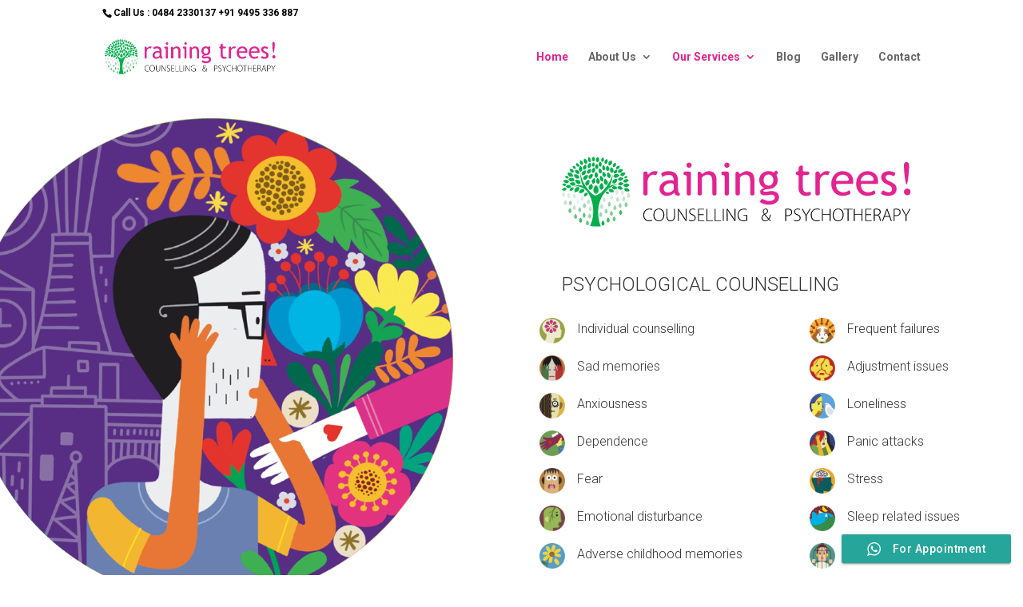

--- FILE ---
content_type: text/html; charset=UTF-8
request_url: http://www.rainingtrees.in/
body_size: 48454
content:
<!DOCTYPE html>
<html lang="en-US">
<head>
	<meta charset="UTF-8" />
<meta http-equiv="X-UA-Compatible" content="IE=edge">
	<link rel="pingback" href="http://www.rainingtrees.in/xmlrpc.php" />

	<script type="text/javascript">
		document.documentElement.className = 'js';
	</script>
	
	<script id="diviarea-loader">window.DiviPopupData=window.DiviAreaConfig={"zIndex":1000000,"animateSpeed":400,"triggerClassPrefix":"show-popup-","idAttrib":"data-popup","modalIndicatorClass":"is-modal","blockingIndicatorClass":"is-blocking","defaultShowCloseButton":true,"withCloseClass":"with-close","noCloseClass":"no-close","triggerCloseClass":"close","singletonClass":"single","darkModeClass":"dark","noShadowClass":"no-shadow","altCloseClass":"close-alt","popupSelector":".et_pb_section.popup","initializeOnEvent":"et_pb_after_init_modules","popupWrapperClass":"area-outer-wrap","fullHeightClass":"full-height","openPopupClass":"da-overlay-visible","overlayClass":"da-overlay","exitIndicatorClass":"on-exit","hoverTriggerClass":"on-hover","clickTriggerClass":"on-click","onExitDelay":2000,"notMobileClass":"not-mobile","notTabletClass":"not-tablet","notDesktopClass":"not-desktop","baseContext":"body","activePopupClass":"is-open","closeButtonClass":"da-close","withLoaderClass":"with-loader","debug":false,"ajaxUrl":"http:\/\/www.rainingtrees.in\/wp-admin\/admin-ajax.php","sys":[]};var divimode_loader=function(){"use strict";!function(t){t.DiviArea=t.DiviPopup={loaded:!1};var n=t.DiviArea,i=n.Hooks={},o={};function r(t,n,i){var r,e,c;if("string"==typeof t)if(o[t]){if(n)if((r=o[t])&&i)for(c=r.length;c--;)(e=r[c]).callback===n&&e.context===i&&(r[c]=!1);else for(c=r.length;c--;)r[c].callback===n&&(r[c]=!1)}else o[t]=[]}function e(t,n,i,r){if("string"==typeof t){var e={callback:n,priority:i,context:r},c=o[t];c?(c.push(e),c=function(t){var n,i,o,r,e=t.length;for(r=1;r<e;r++)for(n=t[r],i=r;i>0;i--)(o=t[i-1]).priority>n.priority&&(t[i]=o,t[i-1]=n);return t}(c)):c=[e],o[t]=c}}function c(t,n,i){"string"==typeof n&&(n=[n]);var r,e,c=[];for(r=0;r<n.length;r++)Array.prototype.push.apply(c,o[n[r]]);for(e=0;e<c.length;e++){var a=void 0;c[e]&&"function"==typeof c[e].callback&&("filter"===t?void 0!==(a=c[e].callback.apply(c[e].context,i))&&(i[0]=a):c[e].callback.apply(c[e].context,i))}if("filter"===t)return i[0]}i.silent=function(){return i},n.removeFilter=i.removeFilter=function(t,n){r(t,n)},n.removeAction=i.removeAction=function(t,n){r(t,n)},n.applyFilters=i.applyFilters=function(t){for(var n=[],i=arguments.length-1;i-- >0;)n[i]=arguments[i+1];return c("filter",t,n)},n.doAction=i.doAction=function(t){for(var n=[],i=arguments.length-1;i-- >0;)n[i]=arguments[i+1];c("action",t,n)},n.addFilter=i.addFilter=function(n,i,o,r){e(n,i,parseInt(o||10,10),r||t)},n.addAction=i.addAction=function(n,i,o,r){e(n,i,parseInt(o||10,10),r||t)},n.addActionOnce=i.addActionOnce=function(n,i,o,c){e(n,i,parseInt(o||10,10),c||t),e(n,(function(){r(n,i)}),1+parseInt(o||10,10),c||t)}}(window);return{}}();
</script><meta name='robots' content='index, follow, max-image-preview:large, max-snippet:-1, max-video-preview:-1' />
<script type="text/javascript">
			let jqueryParams=[],jQuery=function(r){return jqueryParams=[...jqueryParams,r],jQuery},$=function(r){return jqueryParams=[...jqueryParams,r],$};window.jQuery=jQuery,window.$=jQuery;let customHeadScripts=!1;jQuery.fn=jQuery.prototype={},$.fn=jQuery.prototype={},jQuery.noConflict=function(r){if(window.jQuery)return jQuery=window.jQuery,$=window.jQuery,customHeadScripts=!0,jQuery.noConflict},jQuery.ready=function(r){jqueryParams=[...jqueryParams,r]},$.ready=function(r){jqueryParams=[...jqueryParams,r]},jQuery.load=function(r){jqueryParams=[...jqueryParams,r]},$.load=function(r){jqueryParams=[...jqueryParams,r]},jQuery.fn.ready=function(r){jqueryParams=[...jqueryParams,r]},$.fn.ready=function(r){jqueryParams=[...jqueryParams,r]};</script>
	<!-- This site is optimized with the Yoast SEO plugin v23.2 - https://yoast.com/wordpress/plugins/seo/ -->
	<title>Raining Trees Counseling &amp; Psychotherapy - Expert Mental Health Care in Ernakulam, Kerala</title>
	<meta name="description" content="Raining Trees offers comprehensive counseling and psychotherapy services in Palarivattom, Ernakulam. Our experienced team specializes in stress, depression, anxiety, trauma, EMDR, and more. Find healing and support with us." />
	<link rel="canonical" href="https://www.rainingtrees.in/" />
	<meta property="og:locale" content="en_US" />
	<meta property="og:type" content="website" />
	<meta property="og:title" content="Raining Trees Counseling &amp; Psychotherapy - Expert Mental Health Care in Ernakulam, Kerala" />
	<meta property="og:description" content="Raining Trees offers comprehensive counseling and psychotherapy services in Palarivattom, Ernakulam. Our experienced team specializes in stress, depression, anxiety, trauma, EMDR, and more. Find healing and support with us." />
	<meta property="og:url" content="https://www.rainingtrees.in/" />
	<meta property="og:site_name" content="Raining Trees! Counselling and Psychotherapy" />
	<meta property="article:publisher" content="https://www.facebook.com/rainingtreescounsellingpsychotherapy" />
	<meta property="article:modified_time" content="2024-07-15T16:35:06+00:00" />
	<meta name="twitter:card" content="summary_large_image" />
	<meta name="twitter:site" content="@TreesRaining" />
	<script type="application/ld+json" class="yoast-schema-graph">{"@context":"https://schema.org","@graph":[{"@type":"WebPage","@id":"https://www.rainingtrees.in/","url":"https://www.rainingtrees.in/","name":"Raining Trees Counseling & Psychotherapy - Expert Mental Health Care in Ernakulam, Kerala","isPartOf":{"@id":"https://www.rainingtrees.in/#website"},"about":{"@id":"https://www.rainingtrees.in/#organization"},"datePublished":"2024-01-27T16:18:12+00:00","dateModified":"2024-07-15T16:35:06+00:00","description":"Raining Trees offers comprehensive counseling and psychotherapy services in Palarivattom, Ernakulam. Our experienced team specializes in stress, depression, anxiety, trauma, EMDR, and more. Find healing and support with us.","breadcrumb":{"@id":"https://www.rainingtrees.in/#breadcrumb"},"inLanguage":"en-US","potentialAction":[{"@type":"ReadAction","target":["https://www.rainingtrees.in/"]}]},{"@type":"BreadcrumbList","@id":"https://www.rainingtrees.in/#breadcrumb","itemListElement":[{"@type":"ListItem","position":1,"name":"Home"}]},{"@type":"WebSite","@id":"https://www.rainingtrees.in/#website","url":"https://www.rainingtrees.in/","name":"Raining Trees! Counselling and Psychotherapy","description":"Raining Trees!","publisher":{"@id":"https://www.rainingtrees.in/#organization"},"potentialAction":[{"@type":"SearchAction","target":{"@type":"EntryPoint","urlTemplate":"https://www.rainingtrees.in/?s={search_term_string}"},"query-input":"required name=search_term_string"}],"inLanguage":"en-US"},{"@type":"Organization","@id":"https://www.rainingtrees.in/#organization","name":"Raining Trees! Counselling and Psychotherapy","url":"https://www.rainingtrees.in/","logo":{"@type":"ImageObject","inLanguage":"en-US","@id":"https://www.rainingtrees.in/#/schema/logo/image/","url":"https://www.rainingtrees.in/wp-content/uploads/2024/01/Logo-Raining-Trees-Counselling-and-Psychotherapy.png","contentUrl":"https://www.rainingtrees.in/wp-content/uploads/2024/01/Logo-Raining-Trees-Counselling-and-Psychotherapy.png","width":437,"height":88,"caption":"Raining Trees! Counselling and Psychotherapy"},"image":{"@id":"https://www.rainingtrees.in/#/schema/logo/image/"},"sameAs":["https://www.facebook.com/rainingtreescounsellingpsychotherapy","https://x.com/TreesRaining","https://www.instagram.com/rainingtrees/"]}]}</script>
	<!-- / Yoast SEO plugin. -->


<link rel='dns-prefetch' href='//static.addtoany.com' />
<link rel='dns-prefetch' href='//fonts.googleapis.com' />
<link rel='dns-prefetch' href='//www.googletagmanager.com' />
<link rel="alternate" type="application/rss+xml" title="Raining Trees! Counselling and Psychotherapy &raquo; Feed" href="http://www.rainingtrees.in/feed/" />
<link rel="alternate" type="application/rss+xml" title="Raining Trees! Counselling and Psychotherapy &raquo; Comments Feed" href="http://www.rainingtrees.in/comments/feed/" />
<meta content="Divi v.4.24.0" name="generator"/><link rel="stylesheet" href="http://www.rainingtrees.in/wp-content/cache/minify/79bab.css" media="all" />

<style id='wp-block-library-theme-inline-css' type='text/css'>
.wp-block-audio :where(figcaption){color:#555;font-size:13px;text-align:center}.is-dark-theme .wp-block-audio :where(figcaption){color:#ffffffa6}.wp-block-audio{margin:0 0 1em}.wp-block-code{border:1px solid #ccc;border-radius:4px;font-family:Menlo,Consolas,monaco,monospace;padding:.8em 1em}.wp-block-embed :where(figcaption){color:#555;font-size:13px;text-align:center}.is-dark-theme .wp-block-embed :where(figcaption){color:#ffffffa6}.wp-block-embed{margin:0 0 1em}.blocks-gallery-caption{color:#555;font-size:13px;text-align:center}.is-dark-theme .blocks-gallery-caption{color:#ffffffa6}:root :where(.wp-block-image figcaption){color:#555;font-size:13px;text-align:center}.is-dark-theme :root :where(.wp-block-image figcaption){color:#ffffffa6}.wp-block-image{margin:0 0 1em}.wp-block-pullquote{border-bottom:4px solid;border-top:4px solid;color:currentColor;margin-bottom:1.75em}.wp-block-pullquote cite,.wp-block-pullquote footer,.wp-block-pullquote__citation{color:currentColor;font-size:.8125em;font-style:normal;text-transform:uppercase}.wp-block-quote{border-left:.25em solid;margin:0 0 1.75em;padding-left:1em}.wp-block-quote cite,.wp-block-quote footer{color:currentColor;font-size:.8125em;font-style:normal;position:relative}.wp-block-quote.has-text-align-right{border-left:none;border-right:.25em solid;padding-left:0;padding-right:1em}.wp-block-quote.has-text-align-center{border:none;padding-left:0}.wp-block-quote.is-large,.wp-block-quote.is-style-large,.wp-block-quote.is-style-plain{border:none}.wp-block-search .wp-block-search__label{font-weight:700}.wp-block-search__button{border:1px solid #ccc;padding:.375em .625em}:where(.wp-block-group.has-background){padding:1.25em 2.375em}.wp-block-separator.has-css-opacity{opacity:.4}.wp-block-separator{border:none;border-bottom:2px solid;margin-left:auto;margin-right:auto}.wp-block-separator.has-alpha-channel-opacity{opacity:1}.wp-block-separator:not(.is-style-wide):not(.is-style-dots){width:100px}.wp-block-separator.has-background:not(.is-style-dots){border-bottom:none;height:1px}.wp-block-separator.has-background:not(.is-style-wide):not(.is-style-dots){height:2px}.wp-block-table{margin:0 0 1em}.wp-block-table td,.wp-block-table th{word-break:normal}.wp-block-table :where(figcaption){color:#555;font-size:13px;text-align:center}.is-dark-theme .wp-block-table :where(figcaption){color:#ffffffa6}.wp-block-video :where(figcaption){color:#555;font-size:13px;text-align:center}.is-dark-theme .wp-block-video :where(figcaption){color:#ffffffa6}.wp-block-video{margin:0 0 1em}:root :where(.wp-block-template-part.has-background){margin-bottom:0;margin-top:0;padding:1.25em 2.375em}
</style>
<style id='global-styles-inline-css' type='text/css'>
:root{--wp--preset--aspect-ratio--square: 1;--wp--preset--aspect-ratio--4-3: 4/3;--wp--preset--aspect-ratio--3-4: 3/4;--wp--preset--aspect-ratio--3-2: 3/2;--wp--preset--aspect-ratio--2-3: 2/3;--wp--preset--aspect-ratio--16-9: 16/9;--wp--preset--aspect-ratio--9-16: 9/16;--wp--preset--color--black: #000000;--wp--preset--color--cyan-bluish-gray: #abb8c3;--wp--preset--color--white: #ffffff;--wp--preset--color--pale-pink: #f78da7;--wp--preset--color--vivid-red: #cf2e2e;--wp--preset--color--luminous-vivid-orange: #ff6900;--wp--preset--color--luminous-vivid-amber: #fcb900;--wp--preset--color--light-green-cyan: #7bdcb5;--wp--preset--color--vivid-green-cyan: #00d084;--wp--preset--color--pale-cyan-blue: #8ed1fc;--wp--preset--color--vivid-cyan-blue: #0693e3;--wp--preset--color--vivid-purple: #9b51e0;--wp--preset--gradient--vivid-cyan-blue-to-vivid-purple: linear-gradient(135deg,rgba(6,147,227,1) 0%,rgb(155,81,224) 100%);--wp--preset--gradient--light-green-cyan-to-vivid-green-cyan: linear-gradient(135deg,rgb(122,220,180) 0%,rgb(0,208,130) 100%);--wp--preset--gradient--luminous-vivid-amber-to-luminous-vivid-orange: linear-gradient(135deg,rgba(252,185,0,1) 0%,rgba(255,105,0,1) 100%);--wp--preset--gradient--luminous-vivid-orange-to-vivid-red: linear-gradient(135deg,rgba(255,105,0,1) 0%,rgb(207,46,46) 100%);--wp--preset--gradient--very-light-gray-to-cyan-bluish-gray: linear-gradient(135deg,rgb(238,238,238) 0%,rgb(169,184,195) 100%);--wp--preset--gradient--cool-to-warm-spectrum: linear-gradient(135deg,rgb(74,234,220) 0%,rgb(151,120,209) 20%,rgb(207,42,186) 40%,rgb(238,44,130) 60%,rgb(251,105,98) 80%,rgb(254,248,76) 100%);--wp--preset--gradient--blush-light-purple: linear-gradient(135deg,rgb(255,206,236) 0%,rgb(152,150,240) 100%);--wp--preset--gradient--blush-bordeaux: linear-gradient(135deg,rgb(254,205,165) 0%,rgb(254,45,45) 50%,rgb(107,0,62) 100%);--wp--preset--gradient--luminous-dusk: linear-gradient(135deg,rgb(255,203,112) 0%,rgb(199,81,192) 50%,rgb(65,88,208) 100%);--wp--preset--gradient--pale-ocean: linear-gradient(135deg,rgb(255,245,203) 0%,rgb(182,227,212) 50%,rgb(51,167,181) 100%);--wp--preset--gradient--electric-grass: linear-gradient(135deg,rgb(202,248,128) 0%,rgb(113,206,126) 100%);--wp--preset--gradient--midnight: linear-gradient(135deg,rgb(2,3,129) 0%,rgb(40,116,252) 100%);--wp--preset--font-size--small: 13px;--wp--preset--font-size--medium: 20px;--wp--preset--font-size--large: 36px;--wp--preset--font-size--x-large: 42px;--wp--preset--spacing--20: 0.44rem;--wp--preset--spacing--30: 0.67rem;--wp--preset--spacing--40: 1rem;--wp--preset--spacing--50: 1.5rem;--wp--preset--spacing--60: 2.25rem;--wp--preset--spacing--70: 3.38rem;--wp--preset--spacing--80: 5.06rem;--wp--preset--shadow--natural: 6px 6px 9px rgba(0, 0, 0, 0.2);--wp--preset--shadow--deep: 12px 12px 50px rgba(0, 0, 0, 0.4);--wp--preset--shadow--sharp: 6px 6px 0px rgba(0, 0, 0, 0.2);--wp--preset--shadow--outlined: 6px 6px 0px -3px rgba(255, 255, 255, 1), 6px 6px rgba(0, 0, 0, 1);--wp--preset--shadow--crisp: 6px 6px 0px rgba(0, 0, 0, 1);}:root { --wp--style--global--content-size: 823px;--wp--style--global--wide-size: 1080px; }:where(body) { margin: 0; }.wp-site-blocks > .alignleft { float: left; margin-right: 2em; }.wp-site-blocks > .alignright { float: right; margin-left: 2em; }.wp-site-blocks > .aligncenter { justify-content: center; margin-left: auto; margin-right: auto; }:where(.is-layout-flex){gap: 0.5em;}:where(.is-layout-grid){gap: 0.5em;}.is-layout-flow > .alignleft{float: left;margin-inline-start: 0;margin-inline-end: 2em;}.is-layout-flow > .alignright{float: right;margin-inline-start: 2em;margin-inline-end: 0;}.is-layout-flow > .aligncenter{margin-left: auto !important;margin-right: auto !important;}.is-layout-constrained > .alignleft{float: left;margin-inline-start: 0;margin-inline-end: 2em;}.is-layout-constrained > .alignright{float: right;margin-inline-start: 2em;margin-inline-end: 0;}.is-layout-constrained > .aligncenter{margin-left: auto !important;margin-right: auto !important;}.is-layout-constrained > :where(:not(.alignleft):not(.alignright):not(.alignfull)){max-width: var(--wp--style--global--content-size);margin-left: auto !important;margin-right: auto !important;}.is-layout-constrained > .alignwide{max-width: var(--wp--style--global--wide-size);}body .is-layout-flex{display: flex;}.is-layout-flex{flex-wrap: wrap;align-items: center;}.is-layout-flex > :is(*, div){margin: 0;}body .is-layout-grid{display: grid;}.is-layout-grid > :is(*, div){margin: 0;}:root :where(body){padding-top: 0px;padding-right: 0px;padding-bottom: 0px;padding-left: 0px;}a:where(:not(.wp-element-button)){text-decoration: underline;}:root :where(.wp-element-button, .wp-block-button__link){background-color: #32373c;border-width: 0;color: #fff;font-family: inherit;font-size: inherit;line-height: inherit;padding: calc(0.667em + 2px) calc(1.333em + 2px);text-decoration: none;}.has-black-color{color: var(--wp--preset--color--black) !important;}.has-cyan-bluish-gray-color{color: var(--wp--preset--color--cyan-bluish-gray) !important;}.has-white-color{color: var(--wp--preset--color--white) !important;}.has-pale-pink-color{color: var(--wp--preset--color--pale-pink) !important;}.has-vivid-red-color{color: var(--wp--preset--color--vivid-red) !important;}.has-luminous-vivid-orange-color{color: var(--wp--preset--color--luminous-vivid-orange) !important;}.has-luminous-vivid-amber-color{color: var(--wp--preset--color--luminous-vivid-amber) !important;}.has-light-green-cyan-color{color: var(--wp--preset--color--light-green-cyan) !important;}.has-vivid-green-cyan-color{color: var(--wp--preset--color--vivid-green-cyan) !important;}.has-pale-cyan-blue-color{color: var(--wp--preset--color--pale-cyan-blue) !important;}.has-vivid-cyan-blue-color{color: var(--wp--preset--color--vivid-cyan-blue) !important;}.has-vivid-purple-color{color: var(--wp--preset--color--vivid-purple) !important;}.has-black-background-color{background-color: var(--wp--preset--color--black) !important;}.has-cyan-bluish-gray-background-color{background-color: var(--wp--preset--color--cyan-bluish-gray) !important;}.has-white-background-color{background-color: var(--wp--preset--color--white) !important;}.has-pale-pink-background-color{background-color: var(--wp--preset--color--pale-pink) !important;}.has-vivid-red-background-color{background-color: var(--wp--preset--color--vivid-red) !important;}.has-luminous-vivid-orange-background-color{background-color: var(--wp--preset--color--luminous-vivid-orange) !important;}.has-luminous-vivid-amber-background-color{background-color: var(--wp--preset--color--luminous-vivid-amber) !important;}.has-light-green-cyan-background-color{background-color: var(--wp--preset--color--light-green-cyan) !important;}.has-vivid-green-cyan-background-color{background-color: var(--wp--preset--color--vivid-green-cyan) !important;}.has-pale-cyan-blue-background-color{background-color: var(--wp--preset--color--pale-cyan-blue) !important;}.has-vivid-cyan-blue-background-color{background-color: var(--wp--preset--color--vivid-cyan-blue) !important;}.has-vivid-purple-background-color{background-color: var(--wp--preset--color--vivid-purple) !important;}.has-black-border-color{border-color: var(--wp--preset--color--black) !important;}.has-cyan-bluish-gray-border-color{border-color: var(--wp--preset--color--cyan-bluish-gray) !important;}.has-white-border-color{border-color: var(--wp--preset--color--white) !important;}.has-pale-pink-border-color{border-color: var(--wp--preset--color--pale-pink) !important;}.has-vivid-red-border-color{border-color: var(--wp--preset--color--vivid-red) !important;}.has-luminous-vivid-orange-border-color{border-color: var(--wp--preset--color--luminous-vivid-orange) !important;}.has-luminous-vivid-amber-border-color{border-color: var(--wp--preset--color--luminous-vivid-amber) !important;}.has-light-green-cyan-border-color{border-color: var(--wp--preset--color--light-green-cyan) !important;}.has-vivid-green-cyan-border-color{border-color: var(--wp--preset--color--vivid-green-cyan) !important;}.has-pale-cyan-blue-border-color{border-color: var(--wp--preset--color--pale-cyan-blue) !important;}.has-vivid-cyan-blue-border-color{border-color: var(--wp--preset--color--vivid-cyan-blue) !important;}.has-vivid-purple-border-color{border-color: var(--wp--preset--color--vivid-purple) !important;}.has-vivid-cyan-blue-to-vivid-purple-gradient-background{background: var(--wp--preset--gradient--vivid-cyan-blue-to-vivid-purple) !important;}.has-light-green-cyan-to-vivid-green-cyan-gradient-background{background: var(--wp--preset--gradient--light-green-cyan-to-vivid-green-cyan) !important;}.has-luminous-vivid-amber-to-luminous-vivid-orange-gradient-background{background: var(--wp--preset--gradient--luminous-vivid-amber-to-luminous-vivid-orange) !important;}.has-luminous-vivid-orange-to-vivid-red-gradient-background{background: var(--wp--preset--gradient--luminous-vivid-orange-to-vivid-red) !important;}.has-very-light-gray-to-cyan-bluish-gray-gradient-background{background: var(--wp--preset--gradient--very-light-gray-to-cyan-bluish-gray) !important;}.has-cool-to-warm-spectrum-gradient-background{background: var(--wp--preset--gradient--cool-to-warm-spectrum) !important;}.has-blush-light-purple-gradient-background{background: var(--wp--preset--gradient--blush-light-purple) !important;}.has-blush-bordeaux-gradient-background{background: var(--wp--preset--gradient--blush-bordeaux) !important;}.has-luminous-dusk-gradient-background{background: var(--wp--preset--gradient--luminous-dusk) !important;}.has-pale-ocean-gradient-background{background: var(--wp--preset--gradient--pale-ocean) !important;}.has-electric-grass-gradient-background{background: var(--wp--preset--gradient--electric-grass) !important;}.has-midnight-gradient-background{background: var(--wp--preset--gradient--midnight) !important;}.has-small-font-size{font-size: var(--wp--preset--font-size--small) !important;}.has-medium-font-size{font-size: var(--wp--preset--font-size--medium) !important;}.has-large-font-size{font-size: var(--wp--preset--font-size--large) !important;}.has-x-large-font-size{font-size: var(--wp--preset--font-size--x-large) !important;}
:where(.wp-block-post-template.is-layout-flex){gap: 1.25em;}:where(.wp-block-post-template.is-layout-grid){gap: 1.25em;}
:where(.wp-block-columns.is-layout-flex){gap: 2em;}:where(.wp-block-columns.is-layout-grid){gap: 2em;}
:root :where(.wp-block-pullquote){font-size: 1.5em;line-height: 1.6;}
</style>
<link rel="stylesheet" href="http://www.rainingtrees.in/wp-content/cache/minify/21a9e.css" media="all" />






<style id='css-divi-area-inline-css' type='text/css'>
.et_pb_section.popup{display:none}
</style>
<link rel="stylesheet" href="http://www.rainingtrees.in/wp-content/cache/minify/7d1bc.css" media="all" />



<style id='divi-style-inline-inline-css' type='text/css'>
/*!
Theme Name: Divi
Theme URI: http://www.elegantthemes.com/gallery/divi/
Version: 4.24.0
Description: Smart. Flexible. Beautiful. Divi is the most powerful theme in our collection.
Author: Elegant Themes
Author URI: http://www.elegantthemes.com
License: GNU General Public License v2
License URI: http://www.gnu.org/licenses/gpl-2.0.html
*/

a,abbr,acronym,address,applet,b,big,blockquote,body,center,cite,code,dd,del,dfn,div,dl,dt,em,fieldset,font,form,h1,h2,h3,h4,h5,h6,html,i,iframe,img,ins,kbd,label,legend,li,object,ol,p,pre,q,s,samp,small,span,strike,strong,sub,sup,tt,u,ul,var{margin:0;padding:0;border:0;outline:0;font-size:100%;-ms-text-size-adjust:100%;-webkit-text-size-adjust:100%;vertical-align:baseline;background:transparent}body{line-height:1}ol,ul{list-style:none}blockquote,q{quotes:none}blockquote:after,blockquote:before,q:after,q:before{content:"";content:none}blockquote{margin:20px 0 30px;border-left:5px solid;padding-left:20px}:focus{outline:0}del{text-decoration:line-through}pre{overflow:auto;padding:10px}figure{margin:0}table{border-collapse:collapse;border-spacing:0}article,aside,footer,header,hgroup,nav,section{display:block}body{font-family:Open Sans,Arial,sans-serif;font-size:14px;color:#666;background-color:#fff;line-height:1.7em;font-weight:500;-webkit-font-smoothing:antialiased;-moz-osx-font-smoothing:grayscale}body.page-template-page-template-blank-php #page-container{padding-top:0!important}body.et_cover_background{background-size:cover!important;background-position:top!important;background-repeat:no-repeat!important;background-attachment:fixed}a{color:#2ea3f2}a,a:hover{text-decoration:none}p{padding-bottom:1em}p:not(.has-background):last-of-type{padding-bottom:0}p.et_normal_padding{padding-bottom:1em}strong{font-weight:700}cite,em,i{font-style:italic}code,pre{font-family:Courier New,monospace;margin-bottom:10px}ins{text-decoration:none}sub,sup{height:0;line-height:1;position:relative;vertical-align:baseline}sup{bottom:.8em}sub{top:.3em}dl{margin:0 0 1.5em}dl dt{font-weight:700}dd{margin-left:1.5em}blockquote p{padding-bottom:0}embed,iframe,object,video{max-width:100%}h1,h2,h3,h4,h5,h6{color:#333;padding-bottom:10px;line-height:1em;font-weight:500}h1 a,h2 a,h3 a,h4 a,h5 a,h6 a{color:inherit}h1{font-size:30px}h2{font-size:26px}h3{font-size:22px}h4{font-size:18px}h5{font-size:16px}h6{font-size:14px}input{-webkit-appearance:none}input[type=checkbox]{-webkit-appearance:checkbox}input[type=radio]{-webkit-appearance:radio}input.text,input.title,input[type=email],input[type=password],input[type=tel],input[type=text],select,textarea{background-color:#fff;border:1px solid #bbb;padding:2px;color:#4e4e4e}input.text:focus,input.title:focus,input[type=text]:focus,select:focus,textarea:focus{border-color:#2d3940;color:#3e3e3e}input.text,input.title,input[type=text],select,textarea{margin:0}textarea{padding:4px}button,input,select,textarea{font-family:inherit}img{max-width:100%;height:auto}.clear{clear:both}br.clear{margin:0;padding:0}.pagination{clear:both}#et_search_icon:hover,.et-social-icon a:hover,.et_password_protected_form .et_submit_button,.form-submit .et_pb_buttontton.alt.disabled,.nav-single a,.posted_in a{color:#2ea3f2}.et-search-form,blockquote{border-color:#2ea3f2}#main-content{background-color:#fff}.container{width:80%;max-width:1080px;margin:auto;position:relative}body:not(.et-tb) #main-content .container,body:not(.et-tb-has-header) #main-content .container{padding-top:58px}.et_full_width_page #main-content .container:before{display:none}.main_title{margin-bottom:20px}.et_password_protected_form .et_submit_button:hover,.form-submit .et_pb_button:hover{background:rgba(0,0,0,.05)}.et_button_icon_visible .et_pb_button{padding-right:2em;padding-left:.7em}.et_button_icon_visible .et_pb_button:after{opacity:1;margin-left:0}.et_button_left .et_pb_button:hover:after{left:.15em}.et_button_left .et_pb_button:after{margin-left:0;left:1em}.et_button_icon_visible.et_button_left .et_pb_button,.et_button_left .et_pb_button:hover,.et_button_left .et_pb_module .et_pb_button:hover{padding-left:2em;padding-right:.7em}.et_button_icon_visible.et_button_left .et_pb_button:after,.et_button_left .et_pb_button:hover:after{left:.15em}.et_password_protected_form .et_submit_button:hover,.form-submit .et_pb_button:hover{padding:.3em 1em}.et_button_no_icon .et_pb_button:after{display:none}.et_button_no_icon.et_button_icon_visible.et_button_left .et_pb_button,.et_button_no_icon.et_button_left .et_pb_button:hover,.et_button_no_icon .et_pb_button,.et_button_no_icon .et_pb_button:hover{padding:.3em 1em!important}.et_button_custom_icon .et_pb_button:after{line-height:1.7em}.et_button_custom_icon.et_button_icon_visible .et_pb_button:after,.et_button_custom_icon .et_pb_button:hover:after{margin-left:.3em}#left-area .post_format-post-format-gallery .wp-block-gallery:first-of-type{padding:0;margin-bottom:-16px}.entry-content table:not(.variations){border:1px solid #eee;margin:0 0 15px;text-align:left;width:100%}.entry-content thead th,.entry-content tr th{color:#555;font-weight:700;padding:9px 24px}.entry-content tr td{border-top:1px solid #eee;padding:6px 24px}#left-area ul,.entry-content ul,.et-l--body ul,.et-l--footer ul,.et-l--header ul{list-style-type:disc;padding:0 0 23px 1em;line-height:26px}#left-area ol,.entry-content ol,.et-l--body ol,.et-l--footer ol,.et-l--header ol{list-style-type:decimal;list-style-position:inside;padding:0 0 23px;line-height:26px}#left-area ul li ul,.entry-content ul li ol{padding:2px 0 2px 20px}#left-area ol li ul,.entry-content ol li ol,.et-l--body ol li ol,.et-l--footer ol li ol,.et-l--header ol li ol{padding:2px 0 2px 35px}#left-area ul.wp-block-gallery{display:-webkit-box;display:-ms-flexbox;display:flex;-ms-flex-wrap:wrap;flex-wrap:wrap;list-style-type:none;padding:0}#left-area ul.products{padding:0!important;line-height:1.7!important;list-style:none!important}.gallery-item a{display:block}.gallery-caption,.gallery-item a{width:90%}#wpadminbar{z-index:100001}#left-area .post-meta{font-size:14px;padding-bottom:15px}#left-area .post-meta a{text-decoration:none;color:#666}#left-area .et_featured_image{padding-bottom:7px}.single .post{padding-bottom:25px}body.single .et_audio_content{margin-bottom:-6px}.nav-single a{text-decoration:none;color:#2ea3f2;font-size:14px;font-weight:400}.nav-previous{float:left}.nav-next{float:right}.et_password_protected_form p input{background-color:#eee;border:none!important;width:100%!important;border-radius:0!important;font-size:14px;color:#999!important;padding:16px!important;-webkit-box-sizing:border-box;box-sizing:border-box}.et_password_protected_form label{display:none}.et_password_protected_form .et_submit_button{font-family:inherit;display:block;float:right;margin:8px auto 0;cursor:pointer}.post-password-required p.nocomments.container{max-width:100%}.post-password-required p.nocomments.container:before{display:none}.aligncenter,div.post .new-post .aligncenter{display:block;margin-left:auto;margin-right:auto}.wp-caption{border:1px solid #ddd;text-align:center;background-color:#f3f3f3;margin-bottom:10px;max-width:96%;padding:8px}.wp-caption.alignleft{margin:0 30px 20px 0}.wp-caption.alignright{margin:0 0 20px 30px}.wp-caption img{margin:0;padding:0;border:0}.wp-caption p.wp-caption-text{font-size:12px;padding:0 4px 5px;margin:0}.alignright{float:right}.alignleft{float:left}img.alignleft{display:inline;float:left;margin-right:15px}img.alignright{display:inline;float:right;margin-left:15px}.page.et_pb_pagebuilder_layout #main-content{background-color:transparent}body #main-content .et_builder_inner_content>h1,body #main-content .et_builder_inner_content>h2,body #main-content .et_builder_inner_content>h3,body #main-content .et_builder_inner_content>h4,body #main-content .et_builder_inner_content>h5,body #main-content .et_builder_inner_content>h6{line-height:1.4em}body #main-content .et_builder_inner_content>p{line-height:1.7em}.wp-block-pullquote{margin:20px 0 30px}.wp-block-pullquote.has-background blockquote{border-left:none}.wp-block-group.has-background{padding:1.5em 1.5em .5em}@media (min-width:981px){#left-area{width:79.125%;padding-bottom:23px}#main-content .container:before{content:"";position:absolute;top:0;height:100%;width:1px;background-color:#e2e2e2}.et_full_width_page #left-area,.et_no_sidebar #left-area{float:none;width:100%!important}.et_full_width_page #left-area{padding-bottom:0}.et_no_sidebar #main-content .container:before{display:none}}@media (max-width:980px){#page-container{padding-top:80px}.et-tb #page-container,.et-tb-has-header #page-container{padding-top:0!important}#left-area,#sidebar{width:100%!important}#main-content .container:before{display:none!important}.et_full_width_page .et_gallery_item:nth-child(4n+1){clear:none}}@media print{#page-container{padding-top:0!important}}#wp-admin-bar-et-use-visual-builder a:before{font-family:ETmodules!important;content:"\e625";font-size:30px!important;width:28px;margin-top:-3px;color:#974df3!important}#wp-admin-bar-et-use-visual-builder:hover a:before{color:#fff!important}#wp-admin-bar-et-use-visual-builder:hover a,#wp-admin-bar-et-use-visual-builder a:hover{transition:background-color .5s ease;-webkit-transition:background-color .5s ease;-moz-transition:background-color .5s ease;background-color:#7e3bd0!important;color:#fff!important}* html .clearfix,:first-child+html .clearfix{zoom:1}.iphone .et_pb_section_video_bg video::-webkit-media-controls-start-playback-button{display:none!important;-webkit-appearance:none}.et_mobile_device .et_pb_section_parallax .et_pb_parallax_css{background-attachment:scroll}.et-social-facebook a.icon:before{content:"\e093"}.et-social-twitter a.icon:before{content:"\e094"}.et-social-google-plus a.icon:before{content:"\e096"}.et-social-instagram a.icon:before{content:"\e09a"}.et-social-rss a.icon:before{content:"\e09e"}.ai1ec-single-event:after{content:" ";display:table;clear:both}.evcal_event_details .evcal_evdata_cell .eventon_details_shading_bot.eventon_details_shading_bot{z-index:3}.wp-block-divi-layout{margin-bottom:1em}*{-webkit-box-sizing:border-box;box-sizing:border-box}#et-info-email:before,#et-info-phone:before,#et_search_icon:before,.comment-reply-link:after,.et-cart-info span:before,.et-pb-arrow-next:before,.et-pb-arrow-prev:before,.et-social-icon a:before,.et_audio_container .mejs-playpause-button button:before,.et_audio_container .mejs-volume-button button:before,.et_overlay:before,.et_password_protected_form .et_submit_button:after,.et_pb_button:after,.et_pb_contact_reset:after,.et_pb_contact_submit:after,.et_pb_font_icon:before,.et_pb_newsletter_button:after,.et_pb_pricing_table_button:after,.et_pb_promo_button:after,.et_pb_testimonial:before,.et_pb_toggle_title:before,.form-submit .et_pb_button:after,.mobile_menu_bar:before,a.et_pb_more_button:after{font-family:ETmodules!important;speak:none;font-style:normal;font-weight:400;-webkit-font-feature-settings:normal;font-feature-settings:normal;font-variant:normal;text-transform:none;line-height:1;-webkit-font-smoothing:antialiased;-moz-osx-font-smoothing:grayscale;text-shadow:0 0;direction:ltr}.et-pb-icon,.et_pb_custom_button_icon.et_pb_button:after,.et_pb_login .et_pb_custom_button_icon.et_pb_button:after,.et_pb_woo_custom_button_icon .button.et_pb_custom_button_icon.et_pb_button:after,.et_pb_woo_custom_button_icon .button.et_pb_custom_button_icon.et_pb_button:hover:after{content:attr(data-icon)}.et-pb-icon{font-family:ETmodules;speak:none;font-weight:400;-webkit-font-feature-settings:normal;font-feature-settings:normal;font-variant:normal;text-transform:none;line-height:1;-webkit-font-smoothing:antialiased;font-size:96px;font-style:normal;display:inline-block;-webkit-box-sizing:border-box;box-sizing:border-box;direction:ltr}#et-ajax-saving{display:none;-webkit-transition:background .3s,-webkit-box-shadow .3s;transition:background .3s,-webkit-box-shadow .3s;transition:background .3s,box-shadow .3s;transition:background .3s,box-shadow .3s,-webkit-box-shadow .3s;-webkit-box-shadow:rgba(0,139,219,.247059) 0 0 60px;box-shadow:0 0 60px rgba(0,139,219,.247059);position:fixed;top:50%;left:50%;width:50px;height:50px;background:#fff;border-radius:50px;margin:-25px 0 0 -25px;z-index:999999;text-align:center}#et-ajax-saving img{margin:9px}.et-safe-mode-indicator,.et-safe-mode-indicator:focus,.et-safe-mode-indicator:hover{-webkit-box-shadow:0 5px 10px rgba(41,196,169,.15);box-shadow:0 5px 10px rgba(41,196,169,.15);background:#29c4a9;color:#fff;font-size:14px;font-weight:600;padding:12px;line-height:16px;border-radius:3px;position:fixed;bottom:30px;right:30px;z-index:999999;text-decoration:none;font-family:Open Sans,sans-serif;-webkit-font-smoothing:antialiased;-moz-osx-font-smoothing:grayscale}.et_pb_button{font-size:20px;font-weight:500;padding:.3em 1em;line-height:1.7em!important;background-color:transparent;background-size:cover;background-position:50%;background-repeat:no-repeat;border:2px solid;border-radius:3px;-webkit-transition-duration:.2s;transition-duration:.2s;-webkit-transition-property:all!important;transition-property:all!important}.et_pb_button,.et_pb_button_inner{position:relative}.et_pb_button:hover,.et_pb_module .et_pb_button:hover{border:2px solid transparent;padding:.3em 2em .3em .7em}.et_pb_button:hover{background-color:hsla(0,0%,100%,.2)}.et_pb_bg_layout_light.et_pb_button:hover,.et_pb_bg_layout_light .et_pb_button:hover{background-color:rgba(0,0,0,.05)}.et_pb_button:after,.et_pb_button:before{font-size:32px;line-height:1em;content:"\35";opacity:0;position:absolute;margin-left:-1em;-webkit-transition:all .2s;transition:all .2s;text-transform:none;-webkit-font-feature-settings:"kern" off;font-feature-settings:"kern" off;font-variant:none;font-style:normal;font-weight:400;text-shadow:none}.et_pb_button.et_hover_enabled:hover:after,.et_pb_button.et_pb_hovered:hover:after{-webkit-transition:none!important;transition:none!important}.et_pb_button:before{display:none}.et_pb_button:hover:after{opacity:1;margin-left:0}.et_pb_column_1_3 h1,.et_pb_column_1_4 h1,.et_pb_column_1_5 h1,.et_pb_column_1_6 h1,.et_pb_column_2_5 h1{font-size:26px}.et_pb_column_1_3 h2,.et_pb_column_1_4 h2,.et_pb_column_1_5 h2,.et_pb_column_1_6 h2,.et_pb_column_2_5 h2{font-size:23px}.et_pb_column_1_3 h3,.et_pb_column_1_4 h3,.et_pb_column_1_5 h3,.et_pb_column_1_6 h3,.et_pb_column_2_5 h3{font-size:20px}.et_pb_column_1_3 h4,.et_pb_column_1_4 h4,.et_pb_column_1_5 h4,.et_pb_column_1_6 h4,.et_pb_column_2_5 h4{font-size:18px}.et_pb_column_1_3 h5,.et_pb_column_1_4 h5,.et_pb_column_1_5 h5,.et_pb_column_1_6 h5,.et_pb_column_2_5 h5{font-size:16px}.et_pb_column_1_3 h6,.et_pb_column_1_4 h6,.et_pb_column_1_5 h6,.et_pb_column_1_6 h6,.et_pb_column_2_5 h6{font-size:15px}.et_pb_bg_layout_dark,.et_pb_bg_layout_dark h1,.et_pb_bg_layout_dark h2,.et_pb_bg_layout_dark h3,.et_pb_bg_layout_dark h4,.et_pb_bg_layout_dark h5,.et_pb_bg_layout_dark h6{color:#fff!important}.et_pb_module.et_pb_text_align_left{text-align:left}.et_pb_module.et_pb_text_align_center{text-align:center}.et_pb_module.et_pb_text_align_right{text-align:right}.et_pb_module.et_pb_text_align_justified{text-align:justify}.clearfix:after{visibility:hidden;display:block;font-size:0;content:" ";clear:both;height:0}.et_pb_bg_layout_light .et_pb_more_button{color:#2ea3f2}.et_builder_inner_content{position:relative;z-index:1}header .et_builder_inner_content{z-index:2}.et_pb_css_mix_blend_mode_passthrough{mix-blend-mode:unset!important}.et_pb_image_container{margin:-20px -20px 29px}.et_pb_module_inner{position:relative}.et_hover_enabled_preview{z-index:2}.et_hover_enabled:hover{position:relative;z-index:2}.et_pb_all_tabs,.et_pb_module,.et_pb_posts_nav a,.et_pb_tab,.et_pb_with_background{position:relative;background-size:cover;background-position:50%;background-repeat:no-repeat}.et_pb_background_mask,.et_pb_background_pattern{bottom:0;left:0;position:absolute;right:0;top:0}.et_pb_background_mask{background-size:calc(100% + 2px) calc(100% + 2px);background-repeat:no-repeat;background-position:50%;overflow:hidden}.et_pb_background_pattern{background-position:0 0;background-repeat:repeat}.et_pb_with_border{position:relative;border:0 solid #333}.post-password-required .et_pb_row{padding:0;width:100%}.post-password-required .et_password_protected_form{min-height:0}body.et_pb_pagebuilder_layout.et_pb_show_title .post-password-required .et_password_protected_form h1,body:not(.et_pb_pagebuilder_layout) .post-password-required .et_password_protected_form h1{display:none}.et_pb_no_bg{padding:0!important}.et_overlay.et_pb_inline_icon:before,.et_pb_inline_icon:before{content:attr(data-icon)}.et_pb_more_button{color:inherit;text-shadow:none;text-decoration:none;display:inline-block;margin-top:20px}.et_parallax_bg_wrap{overflow:hidden;position:absolute;top:0;right:0;bottom:0;left:0}.et_parallax_bg{background-repeat:no-repeat;background-position:top;background-size:cover;position:absolute;bottom:0;left:0;width:100%;height:100%;display:block}.et_parallax_bg.et_parallax_bg__hover,.et_parallax_bg.et_parallax_bg_phone,.et_parallax_bg.et_parallax_bg_tablet,.et_parallax_gradient.et_parallax_gradient__hover,.et_parallax_gradient.et_parallax_gradient_phone,.et_parallax_gradient.et_parallax_gradient_tablet,.et_pb_section_parallax_hover:hover .et_parallax_bg:not(.et_parallax_bg__hover),.et_pb_section_parallax_hover:hover .et_parallax_gradient:not(.et_parallax_gradient__hover){display:none}.et_pb_section_parallax_hover:hover .et_parallax_bg.et_parallax_bg__hover,.et_pb_section_parallax_hover:hover .et_parallax_gradient.et_parallax_gradient__hover{display:block}.et_parallax_gradient{bottom:0;display:block;left:0;position:absolute;right:0;top:0}.et_pb_module.et_pb_section_parallax,.et_pb_posts_nav a.et_pb_section_parallax,.et_pb_tab.et_pb_section_parallax{position:relative}.et_pb_section_parallax .et_pb_parallax_css,.et_pb_slides .et_parallax_bg.et_pb_parallax_css{background-attachment:fixed}body.et-bfb .et_pb_section_parallax .et_pb_parallax_css,body.et-bfb .et_pb_slides .et_parallax_bg.et_pb_parallax_css{background-attachment:scroll;bottom:auto}.et_pb_section_parallax.et_pb_column .et_pb_module,.et_pb_section_parallax.et_pb_row .et_pb_column,.et_pb_section_parallax.et_pb_row .et_pb_module{z-index:9;position:relative}.et_pb_more_button:hover:after{opacity:1;margin-left:0}.et_pb_preload .et_pb_section_video_bg,.et_pb_preload>div{visibility:hidden}.et_pb_preload,.et_pb_section.et_pb_section_video.et_pb_preload{position:relative;background:#464646!important}.et_pb_preload:before{content:"";position:absolute;top:50%;left:50%;background:url(http://www.rainingtrees.in/wp-content/themes/Divi-2/includes/builder/styles/images/preloader.gif) no-repeat;border-radius:32px;width:32px;height:32px;margin:-16px 0 0 -16px}.box-shadow-overlay{position:absolute;top:0;left:0;width:100%;height:100%;z-index:10;pointer-events:none}.et_pb_section>.box-shadow-overlay~.et_pb_row{z-index:11}body.safari .section_has_divider{will-change:transform}.et_pb_row>.box-shadow-overlay{z-index:8}.has-box-shadow-overlay{position:relative}.et_clickable{cursor:pointer}.screen-reader-text{border:0;clip:rect(1px,1px,1px,1px);-webkit-clip-path:inset(50%);clip-path:inset(50%);height:1px;margin:-1px;overflow:hidden;padding:0;position:absolute!important;width:1px;word-wrap:normal!important}.et_multi_view_hidden,.et_multi_view_hidden_image{display:none!important}@keyframes multi-view-image-fade{0%{opacity:0}10%{opacity:.1}20%{opacity:.2}30%{opacity:.3}40%{opacity:.4}50%{opacity:.5}60%{opacity:.6}70%{opacity:.7}80%{opacity:.8}90%{opacity:.9}to{opacity:1}}.et_multi_view_image__loading{visibility:hidden}.et_multi_view_image__loaded{-webkit-animation:multi-view-image-fade .5s;animation:multi-view-image-fade .5s}#et-pb-motion-effects-offset-tracker{visibility:hidden!important;opacity:0;position:absolute;top:0;left:0}.et-pb-before-scroll-animation{opacity:0}header.et-l.et-l--header:after{clear:both;display:block;content:""}.et_pb_module{-webkit-animation-timing-function:linear;animation-timing-function:linear;-webkit-animation-duration:.2s;animation-duration:.2s}@-webkit-keyframes fadeBottom{0%{opacity:0;-webkit-transform:translateY(10%);transform:translateY(10%)}to{opacity:1;-webkit-transform:translateY(0);transform:translateY(0)}}@keyframes fadeBottom{0%{opacity:0;-webkit-transform:translateY(10%);transform:translateY(10%)}to{opacity:1;-webkit-transform:translateY(0);transform:translateY(0)}}@-webkit-keyframes fadeLeft{0%{opacity:0;-webkit-transform:translateX(-10%);transform:translateX(-10%)}to{opacity:1;-webkit-transform:translateX(0);transform:translateX(0)}}@keyframes fadeLeft{0%{opacity:0;-webkit-transform:translateX(-10%);transform:translateX(-10%)}to{opacity:1;-webkit-transform:translateX(0);transform:translateX(0)}}@-webkit-keyframes fadeRight{0%{opacity:0;-webkit-transform:translateX(10%);transform:translateX(10%)}to{opacity:1;-webkit-transform:translateX(0);transform:translateX(0)}}@keyframes fadeRight{0%{opacity:0;-webkit-transform:translateX(10%);transform:translateX(10%)}to{opacity:1;-webkit-transform:translateX(0);transform:translateX(0)}}@-webkit-keyframes fadeTop{0%{opacity:0;-webkit-transform:translateY(-10%);transform:translateY(-10%)}to{opacity:1;-webkit-transform:translateX(0);transform:translateX(0)}}@keyframes fadeTop{0%{opacity:0;-webkit-transform:translateY(-10%);transform:translateY(-10%)}to{opacity:1;-webkit-transform:translateX(0);transform:translateX(0)}}@-webkit-keyframes fadeIn{0%{opacity:0}to{opacity:1}}@keyframes fadeIn{0%{opacity:0}to{opacity:1}}.et-waypoint:not(.et_pb_counters){opacity:0}@media (min-width:981px){.et_pb_section.et_section_specialty div.et_pb_row .et_pb_column .et_pb_column .et_pb_module.et-last-child,.et_pb_section.et_section_specialty div.et_pb_row .et_pb_column .et_pb_column .et_pb_module:last-child,.et_pb_section.et_section_specialty div.et_pb_row .et_pb_column .et_pb_row_inner .et_pb_column .et_pb_module.et-last-child,.et_pb_section.et_section_specialty div.et_pb_row .et_pb_column .et_pb_row_inner .et_pb_column .et_pb_module:last-child,.et_pb_section div.et_pb_row .et_pb_column .et_pb_module.et-last-child,.et_pb_section div.et_pb_row .et_pb_column .et_pb_module:last-child{margin-bottom:0}}@media (max-width:980px){.et_overlay.et_pb_inline_icon_tablet:before,.et_pb_inline_icon_tablet:before{content:attr(data-icon-tablet)}.et_parallax_bg.et_parallax_bg_tablet_exist,.et_parallax_gradient.et_parallax_gradient_tablet_exist{display:none}.et_parallax_bg.et_parallax_bg_tablet,.et_parallax_gradient.et_parallax_gradient_tablet{display:block}.et_pb_column .et_pb_module{margin-bottom:30px}.et_pb_row .et_pb_column .et_pb_module.et-last-child,.et_pb_row .et_pb_column .et_pb_module:last-child,.et_section_specialty .et_pb_row .et_pb_column .et_pb_module.et-last-child,.et_section_specialty .et_pb_row .et_pb_column .et_pb_module:last-child{margin-bottom:0}.et_pb_more_button{display:inline-block!important}.et_pb_bg_layout_light_tablet.et_pb_button,.et_pb_bg_layout_light_tablet.et_pb_module.et_pb_button,.et_pb_bg_layout_light_tablet .et_pb_more_button{color:#2ea3f2}.et_pb_bg_layout_light_tablet .et_pb_forgot_password a{color:#666}.et_pb_bg_layout_light_tablet h1,.et_pb_bg_layout_light_tablet h2,.et_pb_bg_layout_light_tablet h3,.et_pb_bg_layout_light_tablet h4,.et_pb_bg_layout_light_tablet h5,.et_pb_bg_layout_light_tablet h6{color:#333!important}.et_pb_module .et_pb_bg_layout_light_tablet.et_pb_button{color:#2ea3f2!important}.et_pb_bg_layout_light_tablet{color:#666!important}.et_pb_bg_layout_dark_tablet,.et_pb_bg_layout_dark_tablet h1,.et_pb_bg_layout_dark_tablet h2,.et_pb_bg_layout_dark_tablet h3,.et_pb_bg_layout_dark_tablet h4,.et_pb_bg_layout_dark_tablet h5,.et_pb_bg_layout_dark_tablet h6{color:#fff!important}.et_pb_bg_layout_dark_tablet.et_pb_button,.et_pb_bg_layout_dark_tablet.et_pb_module.et_pb_button,.et_pb_bg_layout_dark_tablet .et_pb_more_button{color:inherit}.et_pb_bg_layout_dark_tablet .et_pb_forgot_password a{color:#fff}.et_pb_module.et_pb_text_align_left-tablet{text-align:left}.et_pb_module.et_pb_text_align_center-tablet{text-align:center}.et_pb_module.et_pb_text_align_right-tablet{text-align:right}.et_pb_module.et_pb_text_align_justified-tablet{text-align:justify}}@media (max-width:767px){.et_pb_more_button{display:inline-block!important}.et_overlay.et_pb_inline_icon_phone:before,.et_pb_inline_icon_phone:before{content:attr(data-icon-phone)}.et_parallax_bg.et_parallax_bg_phone_exist,.et_parallax_gradient.et_parallax_gradient_phone_exist{display:none}.et_parallax_bg.et_parallax_bg_phone,.et_parallax_gradient.et_parallax_gradient_phone{display:block}.et-hide-mobile{display:none!important}.et_pb_bg_layout_light_phone.et_pb_button,.et_pb_bg_layout_light_phone.et_pb_module.et_pb_button,.et_pb_bg_layout_light_phone .et_pb_more_button{color:#2ea3f2}.et_pb_bg_layout_light_phone .et_pb_forgot_password a{color:#666}.et_pb_bg_layout_light_phone h1,.et_pb_bg_layout_light_phone h2,.et_pb_bg_layout_light_phone h3,.et_pb_bg_layout_light_phone h4,.et_pb_bg_layout_light_phone h5,.et_pb_bg_layout_light_phone h6{color:#333!important}.et_pb_module .et_pb_bg_layout_light_phone.et_pb_button{color:#2ea3f2!important}.et_pb_bg_layout_light_phone{color:#666!important}.et_pb_bg_layout_dark_phone,.et_pb_bg_layout_dark_phone h1,.et_pb_bg_layout_dark_phone h2,.et_pb_bg_layout_dark_phone h3,.et_pb_bg_layout_dark_phone h4,.et_pb_bg_layout_dark_phone h5,.et_pb_bg_layout_dark_phone h6{color:#fff!important}.et_pb_bg_layout_dark_phone.et_pb_button,.et_pb_bg_layout_dark_phone.et_pb_module.et_pb_button,.et_pb_bg_layout_dark_phone .et_pb_more_button{color:inherit}.et_pb_module .et_pb_bg_layout_dark_phone.et_pb_button{color:#fff!important}.et_pb_bg_layout_dark_phone .et_pb_forgot_password a{color:#fff}.et_pb_module.et_pb_text_align_left-phone{text-align:left}.et_pb_module.et_pb_text_align_center-phone{text-align:center}.et_pb_module.et_pb_text_align_right-phone{text-align:right}.et_pb_module.et_pb_text_align_justified-phone{text-align:justify}}@media (max-width:479px){a.et_pb_more_button{display:block}}@media (min-width:768px) and (max-width:980px){[data-et-multi-view-load-tablet-hidden=true]:not(.et_multi_view_swapped){display:none!important}}@media (max-width:767px){[data-et-multi-view-load-phone-hidden=true]:not(.et_multi_view_swapped){display:none!important}}.et_pb_menu.et_pb_menu--style-inline_centered_logo .et_pb_menu__menu nav ul{-webkit-box-pack:center;-ms-flex-pack:center;justify-content:center}@-webkit-keyframes multi-view-image-fade{0%{-webkit-transform:scale(1);transform:scale(1);opacity:1}50%{-webkit-transform:scale(1.01);transform:scale(1.01);opacity:1}to{-webkit-transform:scale(1);transform:scale(1);opacity:1}}
</style>
<style id='divi-dynamic-critical-inline-css' type='text/css'>
@font-face{font-family:ETmodules;font-display:block;src:url(//www.rainingtrees.in/wp-content/themes/Divi-2/core/admin/fonts/modules/social/modules.eot);src:url(//www.rainingtrees.in/wp-content/themes/Divi-2/core/admin/fonts/modules/social/modules.eot?#iefix) format("embedded-opentype"),url(//www.rainingtrees.in/wp-content/themes/Divi-2/core/admin/fonts/modules/social/modules.woff) format("woff"),url(//www.rainingtrees.in/wp-content/themes/Divi-2/core/admin/fonts/modules/social/modules.ttf) format("truetype"),url(//www.rainingtrees.in/wp-content/themes/Divi-2/core/admin/fonts/modules/social/modules.svg#ETmodules) format("svg");font-weight:400;font-style:normal}
@media (min-width:981px){.et_pb_gutters3 .et_pb_column,.et_pb_gutters3.et_pb_row .et_pb_column{margin-right:5.5%}.et_pb_gutters3 .et_pb_column_4_4,.et_pb_gutters3.et_pb_row .et_pb_column_4_4{width:100%}.et_pb_gutters3 .et_pb_column_4_4 .et_pb_module,.et_pb_gutters3.et_pb_row .et_pb_column_4_4 .et_pb_module{margin-bottom:2.75%}.et_pb_gutters3 .et_pb_column_3_4,.et_pb_gutters3.et_pb_row .et_pb_column_3_4{width:73.625%}.et_pb_gutters3 .et_pb_column_3_4 .et_pb_module,.et_pb_gutters3.et_pb_row .et_pb_column_3_4 .et_pb_module{margin-bottom:3.735%}.et_pb_gutters3 .et_pb_column_2_3,.et_pb_gutters3.et_pb_row .et_pb_column_2_3{width:64.833%}.et_pb_gutters3 .et_pb_column_2_3 .et_pb_module,.et_pb_gutters3.et_pb_row .et_pb_column_2_3 .et_pb_module{margin-bottom:4.242%}.et_pb_gutters3 .et_pb_column_3_5,.et_pb_gutters3.et_pb_row .et_pb_column_3_5{width:57.8%}.et_pb_gutters3 .et_pb_column_3_5 .et_pb_module,.et_pb_gutters3.et_pb_row .et_pb_column_3_5 .et_pb_module{margin-bottom:4.758%}.et_pb_gutters3 .et_pb_column_1_2,.et_pb_gutters3.et_pb_row .et_pb_column_1_2{width:47.25%}.et_pb_gutters3 .et_pb_column_1_2 .et_pb_module,.et_pb_gutters3.et_pb_row .et_pb_column_1_2 .et_pb_module{margin-bottom:5.82%}.et_pb_gutters3 .et_pb_column_2_5,.et_pb_gutters3.et_pb_row .et_pb_column_2_5{width:36.7%}.et_pb_gutters3 .et_pb_column_2_5 .et_pb_module,.et_pb_gutters3.et_pb_row .et_pb_column_2_5 .et_pb_module{margin-bottom:7.493%}.et_pb_gutters3 .et_pb_column_1_3,.et_pb_gutters3.et_pb_row .et_pb_column_1_3{width:29.6667%}.et_pb_gutters3 .et_pb_column_1_3 .et_pb_module,.et_pb_gutters3.et_pb_row .et_pb_column_1_3 .et_pb_module{margin-bottom:9.27%}.et_pb_gutters3 .et_pb_column_1_4,.et_pb_gutters3.et_pb_row .et_pb_column_1_4{width:20.875%}.et_pb_gutters3 .et_pb_column_1_4 .et_pb_module,.et_pb_gutters3.et_pb_row .et_pb_column_1_4 .et_pb_module{margin-bottom:13.174%}.et_pb_gutters3 .et_pb_column_1_5,.et_pb_gutters3.et_pb_row .et_pb_column_1_5{width:15.6%}.et_pb_gutters3 .et_pb_column_1_5 .et_pb_module,.et_pb_gutters3.et_pb_row .et_pb_column_1_5 .et_pb_module{margin-bottom:17.628%}.et_pb_gutters3 .et_pb_column_1_6,.et_pb_gutters3.et_pb_row .et_pb_column_1_6{width:12.0833%}.et_pb_gutters3 .et_pb_column_1_6 .et_pb_module,.et_pb_gutters3.et_pb_row .et_pb_column_1_6 .et_pb_module{margin-bottom:22.759%}.et_pb_gutters3 .et_full_width_page.woocommerce-page ul.products li.product{width:20.875%;margin-right:5.5%;margin-bottom:5.5%}.et_pb_gutters3.et_left_sidebar.woocommerce-page #main-content ul.products li.product,.et_pb_gutters3.et_right_sidebar.woocommerce-page #main-content ul.products li.product{width:28.353%;margin-right:7.47%}.et_pb_gutters3.et_left_sidebar.woocommerce-page #main-content ul.products.columns-1 li.product,.et_pb_gutters3.et_right_sidebar.woocommerce-page #main-content ul.products.columns-1 li.product{width:100%;margin-right:0}.et_pb_gutters3.et_left_sidebar.woocommerce-page #main-content ul.products.columns-2 li.product,.et_pb_gutters3.et_right_sidebar.woocommerce-page #main-content ul.products.columns-2 li.product{width:48%;margin-right:4%}.et_pb_gutters3.et_left_sidebar.woocommerce-page #main-content ul.products.columns-2 li:nth-child(2n+2),.et_pb_gutters3.et_right_sidebar.woocommerce-page #main-content ul.products.columns-2 li:nth-child(2n+2){margin-right:0}.et_pb_gutters3.et_left_sidebar.woocommerce-page #main-content ul.products.columns-2 li:nth-child(3n+1),.et_pb_gutters3.et_right_sidebar.woocommerce-page #main-content ul.products.columns-2 li:nth-child(3n+1){clear:none}}
@media (min-width:981px){.et_pb_gutters3 .et_pb_column_single.et_pb_column_1_4 .et_pb_module,.et_pb_gutters3.et_pb_row .et_pb_column_single.et_pb_column_1_4 .et_pb_module{margin-bottom:13.174%}.et_pb_gutters3 .et_pb_column_single.et_pb_column_1_3 .et_pb_module,.et_pb_gutters3.et_pb_row .et_pb_column_single.et_pb_column_1_3 .et_pb_module{margin-bottom:9.27%}.et_pb_gutters3 .et_pb_column_single.et_pb_column_1_2 .et_pb_module,.et_pb_gutters3.et_pb_row .et_pb_column_single.et_pb_column_1_2 .et_pb_module{margin-bottom:5.82%}.et_pb_column.et_pb_column_3_4>.et_pb_row_inner.et_pb_gutters3>.et_pb_column_4_4,.et_pb_gutters3 .et_pb_column_3_4>.et_pb_row_inner>.et_pb_column_4_4{width:100%}.et_pb_column.et_pb_column_3_4>.et_pb_row_inner.et_pb_gutters3>.et_pb_column_4_4 .et_pb_module,.et_pb_gutters3 .et_pb_column_3_4>.et_pb_row_inner>.et_pb_column_4_4 .et_pb_module{margin-bottom:3.735%}.et_pb_column.et_pb_column_3_4>.et_pb_row_inner.et_pb_gutters3>.et_pb_column_3_8,.et_pb_gutters3 .et_pb_column_3_4>.et_pb_row_inner>.et_pb_column_3_8{width:46.26486%;margin-right:7.47%}.et_pb_column.et_pb_column_3_4>.et_pb_row_inner.et_pb_gutters3>.et_pb_column_3_8 .et_pb_module,.et_pb_gutters3 .et_pb_column_3_4>.et_pb_row_inner>.et_pb_column_3_8 .et_pb_module{margin-bottom:7.47%}.et_pb_column.et_pb_column_3_4>.et_pb_row_inner.et_pb_gutters3>.et_pb_column_1_4,.et_pb_gutters3 .et_pb_column_3_4>.et_pb_row_inner>.et_pb_column_1_4{width:28.35314%;margin-right:7.47%}.et_pb_column.et_pb_column_3_4>.et_pb_row_inner.et_pb_gutters3>.et_pb_column_1_4 .et_pb_module,.et_pb_gutters3 .et_pb_column_3_4>.et_pb_row_inner>.et_pb_column_1_4 .et_pb_module{margin-bottom:13.174%}.et_pb_column.et_pb_column_2_3>.et_pb_row_inner.et_pb_gutters3>.et_pb_column_4_4,.et_pb_gutters3 .et_pb_column_2_3>.et_pb_row_inner>.et_pb_column_4_4{width:100%}.et_pb_column.et_pb_column_2_3>.et_pb_row_inner.et_pb_gutters3>.et_pb_column_4_4 .et_pb_module,.et_pb_gutters3 .et_pb_column_2_3>.et_pb_row_inner>.et_pb_column_4_4 .et_pb_module{margin-bottom:4.242%}.et_pb_column.et_pb_column_2_3>.et_pb_row_inner.et_pb_gutters3>.et_pb_column_1_3,.et_pb_gutters3 .et_pb_column_2_3>.et_pb_row_inner>.et_pb_column_1_3{width:45.758%;margin-right:8.483%}.et_pb_column.et_pb_column_2_3>.et_pb_row_inner.et_pb_gutters3>.et_pb_column_1_3 .et_pb_module,.et_pb_gutters3 .et_pb_column_2_3>.et_pb_row_inner>.et_pb_column_1_3 .et_pb_module{margin-bottom:9.27%}.et_pb_column.et_pb_column_2_3>.et_pb_row_inner.et_pb_gutters3>.et_pb_column_1_6,.et_pb_gutters3 .et_pb_column_2_3>.et_pb_row_inner>.et_pb_column_1_6{width:18.638%;margin-right:8.483%}.et_pb_column.et_pb_column_2_3>.et_pb_row_inner.et_pb_gutters3>.et_pb_column_1_6 .et_pb_module,.et_pb_gutters3 .et_pb_column_2_3>.et_pb_row_inner>.et_pb_column_1_6 .et_pb_module{margin-bottom:22.759%}.et_pb_column.et_pb_column_2_3>.et_pb_row_inner.et_pb_gutters3>.et_pb_column_2_9,.et_pb_gutters3 .et_pb_column_2_3>.et_pb_row_inner>.et_pb_column_2_9{width:27.67781%;margin-right:8.483%}.et_pb_column.et_pb_column_2_3>.et_pb_row_inner.et_pb_gutters3>.et_pb_column_2_9 .et_pb_module,.et_pb_gutters3 .et_pb_column_2_3>.et_pb_row_inner>.et_pb_column_2_9 .et_pb_module{margin-bottom:22.759%}.et_pb_column.et_pb_column_1_2>.et_pb_row_inner.et_pb_gutters3>.et_pb_column_4_4,.et_pb_gutters3 .et_pb_column_1_2>.et_pb_row_inner>.et_pb_column_4_4{width:100%}.et_pb_column.et_pb_column_1_2>.et_pb_row_inner.et_pb_gutters3>.et_pb_column_4_4 .et_pb_module,.et_pb_gutters3 .et_pb_column_1_2>.et_pb_row_inner>.et_pb_column_4_4 .et_pb_module{margin-bottom:5.82%}.et_pb_column.et_pb_column_1_2>.et_pb_row_inner.et_pb_gutters3>.et_pb_column_1_4,.et_pb_gutters3 .et_pb_column_1_2>.et_pb_row_inner>.et_pb_column_1_4{width:44.17989%;margin-right:11.64%}.et_pb_column.et_pb_column_1_2>.et_pb_row_inner.et_pb_gutters3>.et_pb_column_1_4 .et_pb_module,.et_pb_gutters3 .et_pb_column_1_2>.et_pb_row_inner>.et_pb_column_1_4 .et_pb_module{margin-bottom:13.174%}.et_pb_column.et_pb_column_1_2>.et_pb_row_inner.et_pb_gutters3>.et_pb_column_1_6,.et_pb_gutters3 .et_pb_column_1_2>.et_pb_row_inner>.et_pb_column_1_6{width:25.573%;margin-right:11.64%}.et_pb_column.et_pb_column_1_2>.et_pb_row_inner.et_pb_gutters3>.et_pb_column_1_6 .et_pb_module,.et_pb_gutters3 .et_pb_column_1_2>.et_pb_row_inner>.et_pb_column_1_6 .et_pb_module{margin-bottom:22.759%}}
#et-secondary-menu li,#top-menu li{word-wrap:break-word}.nav li ul,.et_mobile_menu{border-color:#2EA3F2}.mobile_menu_bar:before,.mobile_menu_bar:after,#top-menu li.current-menu-ancestor>a,#top-menu li.current-menu-item>a{color:#2EA3F2}#main-header{-webkit-transition:background-color 0.4s, color 0.4s, opacity 0.4s ease-in-out, -webkit-transform 0.4s;transition:background-color 0.4s, color 0.4s, opacity 0.4s ease-in-out, -webkit-transform 0.4s;transition:background-color 0.4s, color 0.4s, transform 0.4s, opacity 0.4s ease-in-out;transition:background-color 0.4s, color 0.4s, transform 0.4s, opacity 0.4s ease-in-out, -webkit-transform 0.4s}#main-header.et-disabled-animations *{-webkit-transition-duration:0s !important;transition-duration:0s !important}.container{text-align:left;position:relative}.et_fixed_nav.et_show_nav #page-container{padding-top:80px}.et_fixed_nav.et_show_nav.et-tb #page-container,.et_fixed_nav.et_show_nav.et-tb-has-header #page-container{padding-top:0 !important}.et_fixed_nav.et_show_nav.et_secondary_nav_enabled #page-container{padding-top:111px}.et_fixed_nav.et_show_nav.et_secondary_nav_enabled.et_header_style_centered #page-container{padding-top:177px}.et_fixed_nav.et_show_nav.et_header_style_centered #page-container{padding-top:147px}.et_fixed_nav #main-header{position:fixed}.et-cloud-item-editor #page-container{padding-top:0 !important}.et_header_style_left #et-top-navigation{padding-top:33px}.et_header_style_left #et-top-navigation nav>ul>li>a{padding-bottom:33px}.et_header_style_left .logo_container{position:absolute;height:100%;width:100%}.et_header_style_left #et-top-navigation .mobile_menu_bar{padding-bottom:24px}.et_hide_search_icon #et_top_search{display:none !important}#logo{width:auto;-webkit-transition:all 0.4s ease-in-out;transition:all 0.4s ease-in-out;margin-bottom:0;max-height:54%;display:inline-block;float:none;vertical-align:middle;-webkit-transform:translate3d(0, 0, 0)}.et_pb_svg_logo #logo{height:54%}.logo_container{-webkit-transition:all 0.4s ease-in-out;transition:all 0.4s ease-in-out}span.logo_helper{display:inline-block;height:100%;vertical-align:middle;width:0}.safari .centered-inline-logo-wrap{-webkit-transform:translate3d(0, 0, 0);-webkit-transition:all 0.4s ease-in-out;transition:all 0.4s ease-in-out}#et-define-logo-wrap img{width:100%}.gecko #et-define-logo-wrap.svg-logo{position:relative !important}#top-menu-nav,#top-menu{line-height:0}#et-top-navigation{font-weight:600}.et_fixed_nav #et-top-navigation{-webkit-transition:all 0.4s ease-in-out;transition:all 0.4s ease-in-out}.et-cart-info span:before{content:"\e07a";margin-right:10px;position:relative}nav#top-menu-nav,#top-menu,nav.et-menu-nav,.et-menu{float:left}#top-menu li{display:inline-block;font-size:14px;padding-right:22px}#top-menu>li:last-child{padding-right:0}.et_fullwidth_nav.et_non_fixed_nav.et_header_style_left #top-menu>li:last-child>ul.sub-menu{right:0}#top-menu a{color:rgba(0,0,0,0.6);text-decoration:none;display:block;position:relative;-webkit-transition:opacity 0.4s ease-in-out, background-color 0.4s ease-in-out;transition:opacity 0.4s ease-in-out, background-color 0.4s ease-in-out}#top-menu-nav>ul>li>a:hover{opacity:0.7;-webkit-transition:all 0.4s ease-in-out;transition:all 0.4s ease-in-out}#et_search_icon:before{content:"\55";font-size:17px;left:0;position:absolute;top:-3px}#et_search_icon:hover{cursor:pointer}#et_top_search{float:right;margin:3px 0 0 22px;position:relative;display:block;width:18px}#et_top_search.et_search_opened{position:absolute;width:100%}.et-search-form{top:0;bottom:0;right:0;position:absolute;z-index:1000;width:100%}.et-search-form input{width:90%;border:none;color:#333;position:absolute;top:0;bottom:0;right:30px;margin:auto;background:transparent}.et-search-form .et-search-field::-ms-clear{width:0;height:0;display:none}.et_search_form_container{-webkit-animation:none;animation:none;-o-animation:none}.container.et_search_form_container{position:relative;opacity:0;height:1px}.container.et_search_form_container.et_pb_search_visible{z-index:999;-webkit-animation:fadeInTop 1s 1 cubic-bezier(0.77, 0, 0.175, 1);animation:fadeInTop 1s 1 cubic-bezier(0.77, 0, 0.175, 1)}.et_pb_search_visible.et_pb_no_animation{opacity:1}.et_pb_search_form_hidden{-webkit-animation:fadeOutTop 1s 1 cubic-bezier(0.77, 0, 0.175, 1);animation:fadeOutTop 1s 1 cubic-bezier(0.77, 0, 0.175, 1)}span.et_close_search_field{display:block;width:30px;height:30px;z-index:99999;position:absolute;right:0;cursor:pointer;top:0;bottom:0;margin:auto}span.et_close_search_field:after{font-family:'ETmodules';content:'\4d';speak:none;font-weight:normal;font-variant:normal;text-transform:none;line-height:1;-webkit-font-smoothing:antialiased;font-size:32px;display:inline-block;-webkit-box-sizing:border-box;box-sizing:border-box}.container.et_menu_container{z-index:99}.container.et_search_form_container.et_pb_search_form_hidden{z-index:1 !important}.et_search_outer{width:100%;overflow:hidden;position:absolute;top:0}.container.et_pb_menu_hidden{z-index:-1}form.et-search-form{background:rgba(0,0,0,0) !important}input[type="search"]::-webkit-search-cancel-button{-webkit-appearance:none}.et-cart-info{color:inherit}#et-top-navigation .et-cart-info{float:left;margin:-2px 0 0 22px;font-size:16px}#et-top-navigation{float:right}#top-menu li li{padding:0 20px;margin:0}#top-menu li li a{padding:6px 20px;width:200px}.nav li.et-touch-hover>ul{opacity:1;visibility:visible}#top-menu .menu-item-has-children>a:first-child:after,#et-secondary-nav .menu-item-has-children>a:first-child:after{font-family:'ETmodules';content:"3";font-size:16px;position:absolute;right:0;top:0;font-weight:800}#top-menu .menu-item-has-children>a:first-child,#et-secondary-nav .menu-item-has-children>a:first-child{padding-right:20px}#top-menu li .menu-item-has-children>a:first-child{padding-right:40px}#top-menu li .menu-item-has-children>a:first-child:after{right:20px;top:6px}#top-menu li.mega-menu{position:inherit}#top-menu li.mega-menu>ul{padding:30px 20px;position:absolute !important;width:100%;left:0 !important}#top-menu li.mega-menu ul li{margin:0;float:left !important;display:block !important;padding:0 !important}#top-menu li.mega-menu>ul>li:nth-of-type(4n){clear:right}#top-menu li.mega-menu>ul>li:nth-of-type(4n+1){clear:left}#top-menu li.mega-menu ul li li{width:100%}#top-menu li.mega-menu li>ul{-webkit-animation:none !important;animation:none !important;padding:0px;border:none;left:auto;top:auto;width:90% !important;position:relative;-webkit-box-shadow:none;box-shadow:none}#top-menu li.mega-menu li ul{visibility:visible;opacity:1;display:none}#top-menu li.mega-menu.et-hover li ul{display:block}#top-menu li.mega-menu.et-hover>ul{opacity:1 !important;visibility:visible !important}#top-menu li.mega-menu>ul>li>a{width:90%;padding:0 20px 10px}#top-menu li.mega-menu>ul>li>a:first-child{padding-top:0 !important;font-weight:bold;border-bottom:1px solid rgba(0,0,0,0.03)}#top-menu li.mega-menu>ul>li>a:first-child:hover{background-color:transparent !important}#top-menu li.mega-menu li>a{width:100%}#top-menu li.mega-menu.mega-menu-parent li li,#top-menu li.mega-menu.mega-menu-parent li>a{width:100% !important}#top-menu li.mega-menu.mega-menu-parent li>.sub-menu{float:left;width:100% !important}#top-menu li.mega-menu>ul>li{width:25%;margin:0}#top-menu li.mega-menu.mega-menu-parent-3>ul>li{width:33.33%}#top-menu li.mega-menu.mega-menu-parent-2>ul>li{width:50%}#top-menu li.mega-menu.mega-menu-parent-1>ul>li{width:100%}#top-menu li.mega-menu .menu-item-has-children>a:first-child:after{display:none}#top-menu li.mega-menu>ul>li>ul>li{width:100%;margin:0}#et_mobile_nav_menu{float:right;display:none}.mobile_menu_bar{position:relative;display:block;line-height:0}.mobile_menu_bar:before,.et_toggle_slide_menu:after{content:"\61";font-size:32px;left:0;position:relative;top:0;cursor:pointer}.mobile_nav .select_page{display:none}.et_pb_menu_hidden #top-menu,.et_pb_menu_hidden #et_search_icon:before,.et_pb_menu_hidden .et-cart-info{opacity:0;-webkit-animation:fadeOutBottom 1s 1 cubic-bezier(0.77, 0, 0.175, 1);animation:fadeOutBottom 1s 1 cubic-bezier(0.77, 0, 0.175, 1)}.et_pb_menu_visible #top-menu,.et_pb_menu_visible #et_search_icon:before,.et_pb_menu_visible .et-cart-info{z-index:99;opacity:1;-webkit-animation:fadeInBottom 1s 1 cubic-bezier(0.77, 0, 0.175, 1);animation:fadeInBottom 1s 1 cubic-bezier(0.77, 0, 0.175, 1)}.et_pb_menu_hidden #top-menu,.et_pb_menu_hidden #et_search_icon:before,.et_pb_menu_hidden .mobile_menu_bar{opacity:0;-webkit-animation:fadeOutBottom 1s 1 cubic-bezier(0.77, 0, 0.175, 1);animation:fadeOutBottom 1s 1 cubic-bezier(0.77, 0, 0.175, 1)}.et_pb_menu_visible #top-menu,.et_pb_menu_visible #et_search_icon:before,.et_pb_menu_visible .mobile_menu_bar{z-index:99;opacity:1;-webkit-animation:fadeInBottom 1s 1 cubic-bezier(0.77, 0, 0.175, 1);animation:fadeInBottom 1s 1 cubic-bezier(0.77, 0, 0.175, 1)}.et_pb_no_animation #top-menu,.et_pb_no_animation #et_search_icon:before,.et_pb_no_animation .mobile_menu_bar,.et_pb_no_animation.et_search_form_container{animation:none !important;-o-animation:none !important;-webkit-animation:none !important;-moz-animation:none !important}body.admin-bar.et_fixed_nav #main-header{top:32px}body.et-wp-pre-3_8.admin-bar.et_fixed_nav #main-header{top:28px}body.et_fixed_nav.et_secondary_nav_enabled #main-header{top:30px}body.admin-bar.et_fixed_nav.et_secondary_nav_enabled #main-header{top:63px}@media all and (min-width: 981px){.et_hide_primary_logo #main-header:not(.et-fixed-header) .logo_container,.et_hide_fixed_logo #main-header.et-fixed-header .logo_container{height:0;opacity:0;-webkit-transition:all 0.4s ease-in-out;transition:all 0.4s ease-in-out}.et_hide_primary_logo #main-header:not(.et-fixed-header) .centered-inline-logo-wrap,.et_hide_fixed_logo #main-header.et-fixed-header .centered-inline-logo-wrap{height:0;opacity:0;padding:0}.et-animated-content#page-container{-webkit-transition:margin-top 0.4s ease-in-out;transition:margin-top 0.4s ease-in-out}.et_hide_nav #page-container{-webkit-transition:none;transition:none}.et_fullwidth_nav .et-search-form,.et_fullwidth_nav .et_close_search_field{right:30px}#main-header.et-fixed-header{-webkit-box-shadow:0 0 7px rgba(0,0,0,0.1) !important;box-shadow:0 0 7px rgba(0,0,0,0.1) !important}.et_header_style_left .et-fixed-header #et-top-navigation{padding-top:20px}.et_header_style_left .et-fixed-header #et-top-navigation nav>ul>li>a{padding-bottom:20px}.et_hide_nav.et_fixed_nav #main-header{opacity:0}.et_hide_nav.et_fixed_nav .et-fixed-header#main-header{-webkit-transform:translateY(0px) !important;transform:translateY(0px) !important;opacity:1}.et_hide_nav .centered-inline-logo-wrap,.et_hide_nav.et_fixed_nav #main-header,.et_hide_nav.et_fixed_nav #main-header,.et_hide_nav .centered-inline-logo-wrap{-webkit-transition-duration:.7s;transition-duration:.7s}.et_hide_nav #page-container{padding-top:0 !important}.et_primary_nav_dropdown_animation_fade #et-top-navigation ul li:hover>ul,.et_secondary_nav_dropdown_animation_fade #et-secondary-nav li:hover>ul{-webkit-transition:all .2s ease-in-out;transition:all .2s ease-in-out}.et_primary_nav_dropdown_animation_slide #et-top-navigation ul li:hover>ul,.et_secondary_nav_dropdown_animation_slide #et-secondary-nav li:hover>ul{-webkit-animation:fadeLeft .4s ease-in-out;animation:fadeLeft .4s ease-in-out}.et_primary_nav_dropdown_animation_expand #et-top-navigation ul li:hover>ul,.et_secondary_nav_dropdown_animation_expand #et-secondary-nav li:hover>ul{-webkit-transform-origin:0 0;transform-origin:0 0;-webkit-animation:Grow .4s ease-in-out;animation:Grow .4s ease-in-out;-webkit-backface-visibility:visible !important;backface-visibility:visible !important}.et_primary_nav_dropdown_animation_flip #et-top-navigation ul li ul li:hover>ul,.et_secondary_nav_dropdown_animation_flip #et-secondary-nav ul li:hover>ul{-webkit-animation:flipInX .6s ease-in-out;animation:flipInX .6s ease-in-out;-webkit-backface-visibility:visible !important;backface-visibility:visible !important}.et_primary_nav_dropdown_animation_flip #et-top-navigation ul li:hover>ul,.et_secondary_nav_dropdown_animation_flip #et-secondary-nav li:hover>ul{-webkit-animation:flipInY .6s ease-in-out;animation:flipInY .6s ease-in-out;-webkit-backface-visibility:visible !important;backface-visibility:visible !important}.et_fullwidth_nav #main-header .container{width:100%;max-width:100%;padding-right:32px;padding-left:30px}.et_non_fixed_nav.et_fullwidth_nav.et_header_style_left #main-header .container{padding-left:0}.et_non_fixed_nav.et_fullwidth_nav.et_header_style_left .logo_container{padding-left:30px}}@media all and (max-width: 980px){.et_fixed_nav.et_show_nav.et_secondary_nav_enabled #page-container,.et_fixed_nav.et_show_nav #page-container{padding-top:80px}.et_fixed_nav.et_show_nav.et-tb #page-container,.et_fixed_nav.et_show_nav.et-tb-has-header #page-container{padding-top:0 !important}.et_non_fixed_nav #page-container{padding-top:0}.et_fixed_nav.et_secondary_nav_only_menu.admin-bar #main-header{top:32px !important}.et_hide_mobile_logo #main-header .logo_container{display:none;opacity:0;-webkit-transition:all 0.4s ease-in-out;transition:all 0.4s ease-in-out}#top-menu{display:none}.et_hide_nav.et_fixed_nav #main-header{-webkit-transform:translateY(0px) !important;transform:translateY(0px) !important;opacity:1}#et-top-navigation{margin-right:0;-webkit-transition:none;transition:none}.et_fixed_nav #main-header{position:absolute}.et_header_style_left .et-fixed-header #et-top-navigation,.et_header_style_left #et-top-navigation{padding-top:24px;display:block}.et_fixed_nav #main-header{-webkit-transition:none;transition:none}.et_fixed_nav_temp #main-header{top:0 !important}#logo,.logo_container,#main-header,.container{-webkit-transition:none;transition:none}.et_header_style_left #logo{max-width:50%}#et_top_search{margin:0 35px 0 0;float:left}#et_search_icon:before{top:7px}.et_header_style_left .et-search-form{width:50% !important;max-width:50% !important}#et_mobile_nav_menu{display:block}#et-top-navigation .et-cart-info{margin-top:5px}}@media screen and (max-width: 782px){body.admin-bar.et_fixed_nav #main-header{top:46px}}@media all and (max-width: 767px){#et-top-navigation{margin-right:0}body.admin-bar.et_fixed_nav #main-header{top:46px}}@media all and (max-width: 479px){#et-top-navigation{margin-right:0}}@media print{#top-header,#main-header{position:relative !important;top:auto !important;right:auto !important;bottom:auto !important;left:auto !important}}
@-webkit-keyframes fadeOutTop{0%{opacity:1;-webkit-transform:translatey(0);transform:translatey(0)}to{opacity:0;-webkit-transform:translatey(-60%);transform:translatey(-60%)}}@keyframes fadeOutTop{0%{opacity:1;-webkit-transform:translatey(0);transform:translatey(0)}to{opacity:0;-webkit-transform:translatey(-60%);transform:translatey(-60%)}}@-webkit-keyframes fadeInTop{0%{opacity:0;-webkit-transform:translatey(-60%);transform:translatey(-60%)}to{opacity:1;-webkit-transform:translatey(0);transform:translatey(0)}}@keyframes fadeInTop{0%{opacity:0;-webkit-transform:translatey(-60%);transform:translatey(-60%)}to{opacity:1;-webkit-transform:translatey(0);transform:translatey(0)}}@-webkit-keyframes fadeInBottom{0%{opacity:0;-webkit-transform:translatey(60%);transform:translatey(60%)}to{opacity:1;-webkit-transform:translatey(0);transform:translatey(0)}}@keyframes fadeInBottom{0%{opacity:0;-webkit-transform:translatey(60%);transform:translatey(60%)}to{opacity:1;-webkit-transform:translatey(0);transform:translatey(0)}}@-webkit-keyframes fadeOutBottom{0%{opacity:1;-webkit-transform:translatey(0);transform:translatey(0)}to{opacity:0;-webkit-transform:translatey(60%);transform:translatey(60%)}}@keyframes fadeOutBottom{0%{opacity:1;-webkit-transform:translatey(0);transform:translatey(0)}to{opacity:0;-webkit-transform:translatey(60%);transform:translatey(60%)}}@-webkit-keyframes Grow{0%{opacity:0;-webkit-transform:scaleY(.5);transform:scaleY(.5)}to{opacity:1;-webkit-transform:scale(1);transform:scale(1)}}@keyframes Grow{0%{opacity:0;-webkit-transform:scaleY(.5);transform:scaleY(.5)}to{opacity:1;-webkit-transform:scale(1);transform:scale(1)}}/*!
	  * Animate.css - http://daneden.me/animate
	  * Licensed under the MIT license - http://opensource.org/licenses/MIT
	  * Copyright (c) 2015 Daniel Eden
	 */@-webkit-keyframes flipInX{0%{-webkit-transform:perspective(400px) rotateX(90deg);transform:perspective(400px) rotateX(90deg);-webkit-animation-timing-function:ease-in;animation-timing-function:ease-in;opacity:0}40%{-webkit-transform:perspective(400px) rotateX(-20deg);transform:perspective(400px) rotateX(-20deg);-webkit-animation-timing-function:ease-in;animation-timing-function:ease-in}60%{-webkit-transform:perspective(400px) rotateX(10deg);transform:perspective(400px) rotateX(10deg);opacity:1}80%{-webkit-transform:perspective(400px) rotateX(-5deg);transform:perspective(400px) rotateX(-5deg)}to{-webkit-transform:perspective(400px);transform:perspective(400px)}}@keyframes flipInX{0%{-webkit-transform:perspective(400px) rotateX(90deg);transform:perspective(400px) rotateX(90deg);-webkit-animation-timing-function:ease-in;animation-timing-function:ease-in;opacity:0}40%{-webkit-transform:perspective(400px) rotateX(-20deg);transform:perspective(400px) rotateX(-20deg);-webkit-animation-timing-function:ease-in;animation-timing-function:ease-in}60%{-webkit-transform:perspective(400px) rotateX(10deg);transform:perspective(400px) rotateX(10deg);opacity:1}80%{-webkit-transform:perspective(400px) rotateX(-5deg);transform:perspective(400px) rotateX(-5deg)}to{-webkit-transform:perspective(400px);transform:perspective(400px)}}@-webkit-keyframes flipInY{0%{-webkit-transform:perspective(400px) rotateY(90deg);transform:perspective(400px) rotateY(90deg);-webkit-animation-timing-function:ease-in;animation-timing-function:ease-in;opacity:0}40%{-webkit-transform:perspective(400px) rotateY(-20deg);transform:perspective(400px) rotateY(-20deg);-webkit-animation-timing-function:ease-in;animation-timing-function:ease-in}60%{-webkit-transform:perspective(400px) rotateY(10deg);transform:perspective(400px) rotateY(10deg);opacity:1}80%{-webkit-transform:perspective(400px) rotateY(-5deg);transform:perspective(400px) rotateY(-5deg)}to{-webkit-transform:perspective(400px);transform:perspective(400px)}}@keyframes flipInY{0%{-webkit-transform:perspective(400px) rotateY(90deg);transform:perspective(400px) rotateY(90deg);-webkit-animation-timing-function:ease-in;animation-timing-function:ease-in;opacity:0}40%{-webkit-transform:perspective(400px) rotateY(-20deg);transform:perspective(400px) rotateY(-20deg);-webkit-animation-timing-function:ease-in;animation-timing-function:ease-in}60%{-webkit-transform:perspective(400px) rotateY(10deg);transform:perspective(400px) rotateY(10deg);opacity:1}80%{-webkit-transform:perspective(400px) rotateY(-5deg);transform:perspective(400px) rotateY(-5deg)}to{-webkit-transform:perspective(400px);transform:perspective(400px)}}
#main-header{line-height:23px;font-weight:500;top:0;background-color:#fff;width:100%;-webkit-box-shadow:0 1px 0 rgba(0,0,0,.1);box-shadow:0 1px 0 rgba(0,0,0,.1);position:relative;z-index:99999}.nav li li{padding:0 20px;margin:0}.et-menu li li a{padding:6px 20px;width:200px}.nav li{position:relative;line-height:1em}.nav li li{position:relative;line-height:2em}.nav li ul{position:absolute;padding:20px 0;z-index:9999;width:240px;background:#fff;visibility:hidden;opacity:0;border-top:3px solid #2ea3f2;box-shadow:0 2px 5px rgba(0,0,0,.1);-moz-box-shadow:0 2px 5px rgba(0,0,0,.1);-webkit-box-shadow:0 2px 5px rgba(0,0,0,.1);-webkit-transform:translateZ(0);text-align:left}.nav li.et-hover>ul{visibility:visible}.nav li.et-touch-hover>ul,.nav li:hover>ul{opacity:1;visibility:visible}.nav li li ul{z-index:1000;top:-23px;left:240px}.nav li.et-reverse-direction-nav li ul{left:auto;right:240px}.nav li:hover{visibility:inherit}.et_mobile_menu li a,.nav li li a{font-size:14px;-webkit-transition:opacity .2s ease-in-out,background-color .2s ease-in-out;transition:opacity .2s ease-in-out,background-color .2s ease-in-out}.et_mobile_menu li a:hover,.nav ul li a:hover{background-color:rgba(0,0,0,.03);opacity:.7}.et-dropdown-removing>ul{display:none}.mega-menu .et-dropdown-removing>ul{display:block}.et-menu .menu-item-has-children>a:first-child:after{font-family:ETmodules;content:"3";font-size:16px;position:absolute;right:0;top:0;font-weight:800}.et-menu .menu-item-has-children>a:first-child{padding-right:20px}.et-menu li li.menu-item-has-children>a:first-child:after{right:20px;top:6px}.et-menu-nav li.mega-menu{position:inherit}.et-menu-nav li.mega-menu>ul{padding:30px 20px;position:absolute!important;width:100%;left:0!important}.et-menu-nav li.mega-menu ul li{margin:0;float:left!important;display:block!important;padding:0!important}.et-menu-nav li.mega-menu li>ul{-webkit-animation:none!important;animation:none!important;padding:0;border:none;left:auto;top:auto;width:240px!important;position:relative;box-shadow:none;-webkit-box-shadow:none}.et-menu-nav li.mega-menu li ul{visibility:visible;opacity:1;display:none}.et-menu-nav li.mega-menu.et-hover li ul,.et-menu-nav li.mega-menu:hover li ul{display:block}.et-menu-nav li.mega-menu:hover>ul{opacity:1!important;visibility:visible!important}.et-menu-nav li.mega-menu>ul>li>a:first-child{padding-top:0!important;font-weight:700;border-bottom:1px solid rgba(0,0,0,.03)}.et-menu-nav li.mega-menu>ul>li>a:first-child:hover{background-color:transparent!important}.et-menu-nav li.mega-menu li>a{width:200px!important}.et-menu-nav li.mega-menu.mega-menu-parent li>a,.et-menu-nav li.mega-menu.mega-menu-parent li li{width:100%!important}.et-menu-nav li.mega-menu.mega-menu-parent li>.sub-menu{float:left;width:100%!important}.et-menu-nav li.mega-menu>ul>li{width:25%;margin:0}.et-menu-nav li.mega-menu.mega-menu-parent-3>ul>li{width:33.33%}.et-menu-nav li.mega-menu.mega-menu-parent-2>ul>li{width:50%}.et-menu-nav li.mega-menu.mega-menu-parent-1>ul>li{width:100%}.et_pb_fullwidth_menu li.mega-menu .menu-item-has-children>a:first-child:after,.et_pb_menu li.mega-menu .menu-item-has-children>a:first-child:after{display:none}.et_fullwidth_nav #top-menu li.mega-menu>ul{width:auto;left:30px!important;right:30px!important}.et_mobile_menu{position:absolute;left:0;padding:5%;background:#fff;width:100%;visibility:visible;opacity:1;display:none;z-index:9999;border-top:3px solid #2ea3f2;box-shadow:0 2px 5px rgba(0,0,0,.1);-moz-box-shadow:0 2px 5px rgba(0,0,0,.1);-webkit-box-shadow:0 2px 5px rgba(0,0,0,.1)}#main-header .et_mobile_menu li ul,.et_pb_fullwidth_menu .et_mobile_menu li ul,.et_pb_menu .et_mobile_menu li ul{visibility:visible!important;display:block!important;padding-left:10px}.et_mobile_menu li li{padding-left:5%}.et_mobile_menu li a{border-bottom:1px solid rgba(0,0,0,.03);color:#666;padding:10px 5%;display:block}.et_mobile_menu .menu-item-has-children>a{font-weight:700;background-color:rgba(0,0,0,.03)}.et_mobile_menu li .menu-item-has-children>a{background-color:transparent}.et_mobile_nav_menu{float:right;display:none}.mobile_menu_bar{position:relative;display:block;line-height:0}.mobile_menu_bar:before{content:"a";font-size:32px;position:relative;left:0;top:0;cursor:pointer}.et_pb_module .mobile_menu_bar:before{top:2px}.mobile_nav .select_page{display:none}
#et-secondary-menu li{word-wrap:break-word}#top-header,#et-secondary-nav li ul{background-color:#2EA3F2}#top-header{font-size:12px;line-height:13px;z-index:100000;color:#ffffff}#top-header a,#top-header a{color:#ffffff}#top-header,#et-secondary-nav{-webkit-transition:background-color 0.4s, opacity 0.4s ease-in-out, -webkit-transform 0.4s;transition:background-color 0.4s, opacity 0.4s ease-in-out, -webkit-transform 0.4s;transition:background-color 0.4s, transform 0.4s, opacity 0.4s ease-in-out;transition:background-color 0.4s, transform 0.4s, opacity 0.4s ease-in-out, -webkit-transform 0.4s}#top-header .container{padding-top:.75em;font-weight:600}#top-header,#top-header .container,#top-header #et-info,#top-header .et-social-icon a{line-height:1em}.et_fixed_nav #top-header{top:0;left:0;right:0;position:fixed}#et-info{float:left}#et-info-phone,#et-info-email{position:relative}#et-info-phone:before{content:"\e090";position:relative;top:2px;margin-right:2px}#et-info-phone{margin-right:13px}#et-info-email:before{content:"\e076";margin-right:4px}#top-header .et-social-icons{float:none;display:inline-block}#et-secondary-menu .et-social-icons{margin-right:20px}#top-header .et-social-icons li{margin-left:12px;margin-top:-2px}#top-header .et-social-icon a{font-size:14px}#et-secondary-menu{float:right}#et-info,#et-secondary-menu>ul>li a{padding-bottom:.75em;display:block}#et-secondary-nav,#et-secondary-nav li{display:inline-block}#et-secondary-nav a{-webkit-transition:background-color 0.4s, color 0.4s ease-in-out;transition:background-color 0.4s, color 0.4s ease-in-out}#et-secondary-nav li{margin-right:15px}#et-secondary-nav>li:last-child{margin-right:0}#et-secondary-menu>ul>li>a:hover,#et-info-email:hover{opacity:0.7;-webkit-transition:all 0.4s ease-in-out;transition:all 0.4s ease-in-out}#et-secondary-nav li{position:relative;text-align:right}#et-secondary-nav li ul{position:absolute;right:0;padding:1em 0}#et-secondary-nav li ul ul{right:220px;top:0;margin-top:-1em}#et-secondary-nav li ul li{display:block}#et-secondary-nav li ul{z-index:999999;visibility:hidden;opacity:0;-webkit-box-shadow:0 2px 5px rgba(0,0,0,0.1);box-shadow:0 2px 5px rgba(0,0,0,0.1)}#et-secondary-nav li ul{-webkit-transform:translate3d(0, 0, 0)}#et-secondary-nav li.et-hover>ul{visibility:visible}#et-secondary-nav li>ul{width:220px}#et-secondary-nav li:hover>ul,#et-secondary-nav li.et-touch-hover>ul{opacity:1;visibility:visible}#et-secondary-nav li li{padding:0 2em;margin:0}#et-secondary-nav li li a{padding:1em;width:100%;font-size:12px;line-height:1em;margin-right:0;display:block;-webkit-transition:all 0.2s ease-in-out;transition:all 0.2s ease-in-out}#et-secondary-nav ul li a:hover{background-color:rgba(0,0,0,0.03)}#et-secondary-nav li:hover{visibility:inherit}#top-header .et-cart-info{margin-left:15px}#et-secondary-nav .menu-item-has-children>a:first-child:after{top:0}#et-secondary-nav li .menu-item-has-children>a:first-child:after{top:.67em;right:auto;left:2.3em}body.admin-bar.et_fixed_nav #top-header{top:32px}body.et-wp-pre-3_8.admin-bar.et_fixed_nav #top-header{top:28px}@media all and (min-width: 981px){.et_fullwidth_secondary_nav #top-header .container{width:100%;max-width:100%;padding-right:30px;padding-left:30px}.et_hide_nav.et_fixed_nav #top-header{opacity:0}.et_hide_nav.et_fixed_nav .et-fixed-header#top-header{-webkit-transform:translateY(0px) !important;transform:translateY(0px) !important;opacity:1}.et_hide_nav.et_fixed_nav #top-header,.et_hide_nav.et_fixed_nav #top-header{-webkit-transition-duration:.7s;transition-duration:.7s}}@media all and (max-width: 980px){.et_fixed_nav.et_show_nav.et_secondary_nav_enabled.et-tb #page-container,.et_fixed_nav.et_show_nav.et_secondary_nav_enabled.et-tb-has-header #page-container{padding-top:0 !important}.et_secondary_nav_only_menu #top-header{display:none}#top-header{-webkit-transition:none;transition:none}.et_fixed_nav #top-header{position:absolute}.et_hide_nav.et_fixed_nav #top-header{-webkit-transform:translateY(0px) !important;transform:translateY(0px) !important;opacity:1}#top-header .container{padding-top:0}#et-info{padding-top:0.75em}#et-secondary-nav,#et-secondary-menu{display:none !important}.et_secondary_nav_only_menu #main-header,.et_secondary_nav_only_menu #main-header{top:0 !important}#top-header .et-social-icons{margin-bottom:0}#top-header .et-cart-info{margin-left:0}}@media screen and (max-width: 782px){body.admin-bar.et_fixed_nav #top-header{top:46px}.et_fixed_nav.et_secondary_nav_only_menu.admin-bar #main-header{top:46px !important}body.admin-bar.et_fixed_nav.et_secondary_nav_enabled #main-header{top:80px}}@media all and (max-width: 767px){#et-info .et-social-icons{display:none}#et-secondary-menu .et_duplicate_social_icons{display:inline-block}body.et_fixed_nav.et_secondary_nav_two_panels #main-header{top:58px}#et-info,#et-secondary-menu{text-align:center;display:block;float:none}.et_secondary_nav_two_panels #et-secondary-menu{margin-top:12px}body.admin-bar.et_fixed_nav #top-header{top:46px}body.admin-bar.et_fixed_nav.et_secondary_nav_two_panels #main-header{top:104px}}
.et-social-icons{float:right}.et-social-icons li{display:inline-block;margin-left:20px}.et-social-icon a{display:inline-block;font-size:24px;position:relative;text-align:center;-webkit-transition:color 300ms ease 0s;transition:color 300ms ease 0s;color:#666;text-decoration:none}.et-social-icons a:hover{opacity:0.7;-webkit-transition:all 0.4s ease-in-out;transition:all 0.4s ease-in-out}.et-social-icon span{display:none}.et_duplicate_social_icons{display:none}@media all and (max-width: 980px){.et-social-icons{float:none;text-align:center}}@media all and (max-width: 980px){.et-social-icons{margin:0 0 5px}}
.et_pb_widget{float:left;max-width:100%;word-wrap:break-word}.et_pb_widget a{text-decoration:none;color:#666}.et_pb_widget li a:hover{color:#82c0c7}.et_pb_widget ol li,.et_pb_widget ul li{margin-bottom:.5em}.et_pb_widget ol li ol li,.et_pb_widget ul li ul li{margin-left:15px}.et_pb_widget select{width:100%;height:28px;padding:0 5px}.et_pb_widget_area .et_pb_widget a{color:inherit}.et_pb_bg_layout_light .et_pb_widget li a{color:#666}.et_pb_bg_layout_dark .et_pb_widget li a{color:inherit}
.widget_search .screen-reader-text,.et_pb_widget .wp-block-search__label{display:none}.widget_search input#s,.widget_search input#searchsubmit,.et_pb_widget .wp-block-search__input,.et_pb_widget .wp-block-search__button{padding:.7em;height:40px !important;margin:0;font-size:14px;line-height:normal !important;border:1px solid #ddd;color:#666}.widget_search #s,.et_pb_widget .wp-block-search__input{width:100%;border-radius:3px}.widget_search #searchform,.et_pb_widget .wp-block-search{position:relative}.widget_search #searchsubmit,.et_pb_widget .wp-block-search__button{background-color:#ddd;-webkit-border-top-right-radius:3px;-webkit-border-bottom-right-radius:3px;-moz-border-radius-topright:3px;-moz-border-radius-bottomright:3px;border-top-right-radius:3px;border-bottom-right-radius:3px;position:absolute;right:0;top:0}#searchsubmit,.et_pb_widget .wp-block-search__button{cursor:pointer}
.et_pb_scroll_top.et-pb-icon{text-align:center;background:rgba(0,0,0,0.4);text-decoration:none;position:fixed;z-index:99999;bottom:125px;right:0px;-webkit-border-top-left-radius:5px;-webkit-border-bottom-left-radius:5px;-moz-border-radius-topleft:5px;-moz-border-radius-bottomleft:5px;border-top-left-radius:5px;border-bottom-left-radius:5px;display:none;cursor:pointer;font-size:30px;padding:5px;color:#fff}.et_pb_scroll_top:before{content:'2'}.et_pb_scroll_top.et-visible{opacity:1;-webkit-animation:fadeInRight 1s 1 cubic-bezier(0.77, 0, 0.175, 1);animation:fadeInRight 1s 1 cubic-bezier(0.77, 0, 0.175, 1)}.et_pb_scroll_top.et-hidden{opacity:0;-webkit-animation:fadeOutRight 1s 1 cubic-bezier(0.77, 0, 0.175, 1);animation:fadeOutRight 1s 1 cubic-bezier(0.77, 0, 0.175, 1)}@-webkit-keyframes fadeOutRight{0%{opacity:1;-webkit-transform:translateX(0);transform:translateX(0)}100%{opacity:0;-webkit-transform:translateX(100%);transform:translateX(100%)}}@keyframes fadeOutRight{0%{opacity:1;-webkit-transform:translateX(0);transform:translateX(0)}100%{opacity:0;-webkit-transform:translateX(100%);transform:translateX(100%)}}@-webkit-keyframes fadeInRight{0%{opacity:0;-webkit-transform:translateX(100%);transform:translateX(100%)}100%{opacity:1;-webkit-transform:translateX(0);transform:translateX(0)}}@keyframes fadeInRight{0%{opacity:0;-webkit-transform:translateX(100%);transform:translateX(100%)}100%{opacity:1;-webkit-transform:translateX(0);transform:translateX(0)}}
.et_pb_section{position:relative;background-color:#fff;background-position:50%;background-size:100%;background-size:cover}.et_pb_section--absolute,.et_pb_section--fixed{width:100%}.et_pb_section.et_section_transparent{background-color:transparent}.et_pb_fullwidth_section{padding:0}.et_pb_fullwidth_section>.et_pb_module:not(.et_pb_post_content):not(.et_pb_fullwidth_post_content) .et_pb_row{padding:0!important}.et_pb_inner_shadow{-webkit-box-shadow:inset 0 0 7px rgba(0,0,0,.07);box-shadow:inset 0 0 7px rgba(0,0,0,.07)}.et_pb_bottom_inside_divider,.et_pb_top_inside_divider{display:block;background-repeat-y:no-repeat;height:100%;position:absolute;pointer-events:none;width:100%;left:0;right:0}.et_pb_bottom_inside_divider.et-no-transition,.et_pb_top_inside_divider.et-no-transition{-webkit-transition:none!important;transition:none!important}.et-fb .section_has_divider.et_fb_element_controls_visible--child>.et_pb_bottom_inside_divider,.et-fb .section_has_divider.et_fb_element_controls_visible--child>.et_pb_top_inside_divider{z-index:1}.et_pb_section_video:not(.et_pb_section--with-menu){overflow:hidden;position:relative}.et_pb_column>.et_pb_section_video_bg{z-index:-1}.et_pb_section_video_bg{visibility:visible;position:absolute;top:0;left:0;width:100%;height:100%;overflow:hidden;display:block;pointer-events:none;-webkit-transition:display .3s;transition:display .3s}.et_pb_section_video_bg.et_pb_section_video_bg_hover,.et_pb_section_video_bg.et_pb_section_video_bg_phone,.et_pb_section_video_bg.et_pb_section_video_bg_tablet,.et_pb_section_video_bg.et_pb_section_video_bg_tablet_only{display:none}.et_pb_section_video_bg .mejs-controls,.et_pb_section_video_bg .mejs-overlay-play{display:none!important}.et_pb_section_video_bg embed,.et_pb_section_video_bg iframe,.et_pb_section_video_bg object,.et_pb_section_video_bg video{max-width:none}.et_pb_section_video_bg .mejs-video{left:50%;position:absolute;max-width:none}.et_pb_section_video_bg .mejs-overlay-loading{display:none!important}.et_pb_social_network_link .et_pb_section_video{overflow:visible}.et_pb_section_video_on_hover:hover>.et_pb_section_video_bg{display:none}.et_pb_section_video_on_hover:hover>.et_pb_section_video_bg_hover,.et_pb_section_video_on_hover:hover>.et_pb_section_video_bg_hover_inherit{display:block}@media (min-width:981px){.et_pb_section{padding:4% 0}body.et_pb_pagebuilder_layout.et_pb_show_title .post-password-required .et_pb_section,body:not(.et_pb_pagebuilder_layout) .post-password-required .et_pb_section{padding-top:0}.et_pb_fullwidth_section{padding:0}.et_pb_section_video_bg.et_pb_section_video_bg_desktop_only{display:block}}@media (max-width:980px){.et_pb_section{padding:50px 0}body.et_pb_pagebuilder_layout.et_pb_show_title .post-password-required .et_pb_section,body:not(.et_pb_pagebuilder_layout) .post-password-required .et_pb_section{padding-top:0}.et_pb_fullwidth_section{padding:0}.et_pb_section_video_bg.et_pb_section_video_bg_tablet{display:block}.et_pb_section_video_bg.et_pb_section_video_bg_desktop_only{display:none}}@media (min-width:768px){.et_pb_section_video_bg.et_pb_section_video_bg_desktop_tablet{display:block}}@media (min-width:768px) and (max-width:980px){.et_pb_section_video_bg.et_pb_section_video_bg_tablet_only{display:block}}@media (max-width:767px){.et_pb_section_video_bg.et_pb_section_video_bg_phone{display:block}.et_pb_section_video_bg.et_pb_section_video_bg_desktop_tablet{display:none}}
.et_pb_row{width:80%;max-width:1080px;margin:auto;position:relative}body.safari .section_has_divider,body.uiwebview .section_has_divider{-webkit-perspective:2000px;perspective:2000px}.section_has_divider .et_pb_row{z-index:5}.et_pb_row_inner{width:100%;position:relative}.et_pb_row.et_pb_row_empty,.et_pb_row_inner:nth-of-type(n+2).et_pb_row_empty{display:none}.et_pb_row:after,.et_pb_row_inner:after{content:"";display:block;clear:both;visibility:hidden;line-height:0;height:0;width:0}.et_pb_row_4col .et-last-child,.et_pb_row_4col .et-last-child-2,.et_pb_row_6col .et-last-child,.et_pb_row_6col .et-last-child-2,.et_pb_row_6col .et-last-child-3{margin-bottom:0}.et_pb_column{float:left;background-size:cover;background-position:50%;position:relative;z-index:2;min-height:1px}.et_pb_column--with-menu{z-index:3}.et_pb_column.et_pb_column_empty{min-height:1px}.et_pb_row .et_pb_column.et-last-child,.et_pb_row .et_pb_column:last-child,.et_pb_row_inner .et_pb_column.et-last-child,.et_pb_row_inner .et_pb_column:last-child{margin-right:0!important}.et_pb_column.et_pb_section_parallax{position:relative}.et_pb_column,.et_pb_row,.et_pb_row_inner{background-size:cover;background-position:50%;background-repeat:no-repeat}@media (min-width:981px){.et_pb_row{padding:2% 0}body.et_pb_pagebuilder_layout.et_pb_show_title .post-password-required .et_pb_row,body:not(.et_pb_pagebuilder_layout) .post-password-required .et_pb_row{padding:0;width:100%}.et_pb_column_3_4 .et_pb_row_inner{padding:3.735% 0}.et_pb_column_2_3 .et_pb_row_inner{padding:4.2415% 0}.et_pb_column_1_2 .et_pb_row_inner,.et_pb_column_3_5 .et_pb_row_inner{padding:5.82% 0}.et_section_specialty>.et_pb_row{padding:0}.et_pb_row_inner{width:100%}.et_pb_column_single{padding:2.855% 0}.et_pb_column_single .et_pb_module.et-first-child,.et_pb_column_single .et_pb_module:first-child{margin-top:0}.et_pb_column_single .et_pb_module.et-last-child,.et_pb_column_single .et_pb_module:last-child{margin-bottom:0}.et_pb_row .et_pb_column.et-last-child,.et_pb_row .et_pb_column:last-child,.et_pb_row_inner .et_pb_column.et-last-child,.et_pb_row_inner .et_pb_column:last-child{margin-right:0!important}.et_pb_row.et_pb_equal_columns,.et_pb_row_inner.et_pb_equal_columns,.et_pb_section.et_pb_equal_columns>.et_pb_row{display:-webkit-box;display:-ms-flexbox;display:flex}.rtl .et_pb_row.et_pb_equal_columns,.rtl .et_pb_row_inner.et_pb_equal_columns,.rtl .et_pb_section.et_pb_equal_columns>.et_pb_row{-webkit-box-orient:horizontal;-webkit-box-direction:reverse;-ms-flex-direction:row-reverse;flex-direction:row-reverse}.et_pb_row.et_pb_equal_columns>.et_pb_column,.et_pb_section.et_pb_equal_columns>.et_pb_row>.et_pb_column{-webkit-box-ordinal-group:2;-ms-flex-order:1;order:1}}@media (max-width:980px){.et_pb_row{max-width:1080px}body.et_pb_pagebuilder_layout.et_pb_show_title .post-password-required .et_pb_row,body:not(.et_pb_pagebuilder_layout) .post-password-required .et_pb_row{padding:0;width:100%}.et_pb_column .et_pb_row_inner,.et_pb_row{padding:30px 0}.et_section_specialty>.et_pb_row{padding:0}.et_pb_column{width:100%;margin-bottom:30px}.et_pb_bottom_divider .et_pb_row:nth-last-child(2) .et_pb_column:last-child,.et_pb_row .et_pb_column.et-last-child,.et_pb_row .et_pb_column:last-child{margin-bottom:0}.et_section_specialty .et_pb_row>.et_pb_column{padding-bottom:0}.et_pb_column.et_pb_column_empty{display:none}.et_pb_row_1-2_1-4_1-4,.et_pb_row_1-2_1-6_1-6_1-6,.et_pb_row_1-4_1-4,.et_pb_row_1-4_1-4_1-2,.et_pb_row_1-5_1-5_3-5,.et_pb_row_1-6_1-6_1-6,.et_pb_row_1-6_1-6_1-6_1-2,.et_pb_row_1-6_1-6_1-6_1-6,.et_pb_row_3-5_1-5_1-5,.et_pb_row_4col,.et_pb_row_5col,.et_pb_row_6col{display:-webkit-box;display:-ms-flexbox;display:flex;-ms-flex-wrap:wrap;flex-wrap:wrap}.et_pb_row_1-4_1-4>.et_pb_column.et_pb_column_1_4,.et_pb_row_1-4_1-4_1-2>.et_pb_column.et_pb_column_1_4,.et_pb_row_4col>.et_pb_column.et_pb_column_1_4{width:47.25%;margin-right:5.5%}.et_pb_row_1-4_1-4>.et_pb_column.et_pb_column_1_4:nth-child(2n),.et_pb_row_1-4_1-4_1-2>.et_pb_column.et_pb_column_1_4:nth-child(2n),.et_pb_row_4col>.et_pb_column.et_pb_column_1_4:nth-child(2n){margin-right:0}.et_pb_row_1-2_1-4_1-4>.et_pb_column.et_pb_column_1_4{width:47.25%;margin-right:5.5%}.et_pb_row_1-2_1-4_1-4>.et_pb_column.et_pb_column_1_2,.et_pb_row_1-2_1-4_1-4>.et_pb_column.et_pb_column_1_4:nth-child(odd){margin-right:0}.et_pb_row_1-2_1-4_1-4 .et_pb_column:nth-last-child(-n+2),.et_pb_row_1-4_1-4 .et_pb_column:nth-last-child(-n+2),.et_pb_row_4col .et_pb_column:nth-last-child(-n+2){margin-bottom:0}.et_pb_row_1-5_1-5_3-5>.et_pb_column.et_pb_column_1_5,.et_pb_row_5col>.et_pb_column.et_pb_column_1_5{width:47.25%;margin-right:5.5%}.et_pb_row_1-5_1-5_3-5>.et_pb_column.et_pb_column_1_5:nth-child(2n),.et_pb_row_5col>.et_pb_column.et_pb_column_1_5:nth-child(2n){margin-right:0}.et_pb_row_3-5_1-5_1-5>.et_pb_column.et_pb_column_1_5{width:47.25%;margin-right:5.5%}.et_pb_row_3-5_1-5_1-5>.et_pb_column.et_pb_column_1_5:nth-child(odd),.et_pb_row_3-5_1-5_1-5>.et_pb_column.et_pb_column_3_5{margin-right:0}.et_pb_row_3-5_1-5_1-5 .et_pb_column:nth-last-child(-n+2),.et_pb_row_5col .et_pb_column:last-child{margin-bottom:0}.et_pb_row_1-6_1-6_1-6_1-2>.et_pb_column.et_pb_column_1_6,.et_pb_row_6col>.et_pb_column.et_pb_column_1_6{width:29.666%;margin-right:5.5%}.et_pb_row_1-6_1-6_1-6_1-2>.et_pb_column.et_pb_column_1_6:nth-child(3n),.et_pb_row_6col>.et_pb_column.et_pb_column_1_6:nth-child(3n){margin-right:0}.et_pb_row_1-2_1-6_1-6_1-6>.et_pb_column.et_pb_column_1_6{width:29.666%;margin-right:5.5%}.et_pb_row_1-2_1-6_1-6_1-6>.et_pb_column.et_pb_column_1_2,.et_pb_row_1-2_1-6_1-6_1-6>.et_pb_column.et_pb_column_1_6:last-child{margin-right:0}.et_pb_row_1-2_1-2 .et_pb_column.et_pb_column_1_2,.et_pb_row_1-2_1-6_1-6_1-6 .et_pb_column:nth-last-child(-n+3),.et_pb_row_6col .et_pb_column:nth-last-child(-n+3){margin-bottom:0}.et_pb_row_1-2_1-2 .et_pb_column.et_pb_column_1_2 .et_pb_column.et_pb_column_1_6{width:29.666%;margin-right:5.5%;margin-bottom:0}.et_pb_row_1-2_1-2 .et_pb_column.et_pb_column_1_2 .et_pb_column.et_pb_column_1_6:last-child{margin-right:0}.et_pb_row_1-6_1-6_1-6_1-6>.et_pb_column.et_pb_column_1_6{width:47.25%;margin-right:5.5%}.et_pb_row_1-6_1-6_1-6_1-6>.et_pb_column.et_pb_column_1_6:nth-child(2n){margin-right:0}.et_pb_row_1-6_1-6_1-6_1-6:nth-last-child(-n+3){margin-bottom:0}}@media (max-width:479px){.et_pb_row .et_pb_column.et_pb_column_1_4,.et_pb_row .et_pb_column.et_pb_column_1_5,.et_pb_row .et_pb_column.et_pb_column_1_6{width:100%;margin:0 0 30px}.et_pb_row .et_pb_column.et_pb_column_1_4.et-last-child,.et_pb_row .et_pb_column.et_pb_column_1_4:last-child,.et_pb_row .et_pb_column.et_pb_column_1_5.et-last-child,.et_pb_row .et_pb_column.et_pb_column_1_5:last-child,.et_pb_row .et_pb_column.et_pb_column_1_6.et-last-child,.et_pb_row .et_pb_column.et_pb_column_1_6:last-child{margin-bottom:0}.et_pb_row_1-2_1-2 .et_pb_column.et_pb_column_1_2 .et_pb_column.et_pb_column_1_6{width:100%;margin:0 0 30px}.et_pb_row_1-2_1-2 .et_pb_column.et_pb_column_1_2 .et_pb_column.et_pb_column_1_6.et-last-child,.et_pb_row_1-2_1-2 .et_pb_column.et_pb_column_1_2 .et_pb_column.et_pb_column_1_6:last-child{margin-bottom:0}.et_pb_column{width:100%!important}}
.et_pb_with_border .et_pb_image_wrap{border:0 solid #333}.et_pb_image{margin-left:auto;margin-right:auto;line-height:0}.et_pb_image.aligncenter{text-align:center}.et_pb_image.et_pb_has_overlay a.et_pb_lightbox_image{display:block;position:relative}.et_pb_image{display:block}.et_pb_image .et_pb_image_wrap{display:inline-block;position:relative;max-width:100%}.et_pb_image .et_pb_image_wrap img[src*=".svg"]{width:auto}.et_pb_image img{position:relative}.et_pb_image_sticky{margin-bottom:0!important;display:inherit}.et_pb_image.et_pb_has_overlay .et_pb_image_wrap:hover .et_overlay{z-index:3;opacity:1}@media (min-width:981px){.et_pb_section_sticky,.et_pb_section_sticky.et_pb_bottom_divider .et_pb_row:nth-last-child(2),.et_pb_section_sticky .et_pb_column_single,.et_pb_section_sticky .et_pb_row.et-last-child,.et_pb_section_sticky .et_pb_row:last-child,.et_pb_section_sticky .et_pb_specialty_column .et_pb_row_inner.et-last-child,.et_pb_section_sticky .et_pb_specialty_column .et_pb_row_inner:last-child{padding-bottom:0!important}}@media (max-width:980px){.et_pb_image_sticky_tablet{margin-bottom:0!important;display:inherit}.et_pb_section_sticky_mobile,.et_pb_section_sticky_mobile.et_pb_bottom_divider .et_pb_row:nth-last-child(2),.et_pb_section_sticky_mobile .et_pb_column_single,.et_pb_section_sticky_mobile .et_pb_row.et-last-child,.et_pb_section_sticky_mobile .et_pb_row:last-child,.et_pb_section_sticky_mobile .et_pb_specialty_column .et_pb_row_inner.et-last-child,.et_pb_section_sticky_mobile .et_pb_specialty_column .et_pb_row_inner:last-child{padding-bottom:0!important}.et_pb_section_sticky .et_pb_row.et-last-child .et_pb_column.et_pb_row_sticky.et-last-child,.et_pb_section_sticky .et_pb_row:last-child .et_pb_column.et_pb_row_sticky:last-child{margin-bottom:0}.et_pb_image_bottom_space_tablet{margin-bottom:30px!important;display:block}.et_always_center_on_mobile{text-align:center!important;margin-left:auto!important;margin-right:auto!important}}@media (max-width:767px){.et_pb_image_sticky_phone{margin-bottom:0!important;display:inherit}.et_pb_image_bottom_space_phone{margin-bottom:30px!important;display:block}}
.et_overlay{z-index:-1;position:absolute;top:0;left:0;display:block;width:100%;height:100%;background:hsla(0,0%,100%,.9);opacity:0;pointer-events:none;-webkit-transition:all .3s;transition:all .3s;border:1px solid #e5e5e5;-webkit-box-sizing:border-box;box-sizing:border-box;-webkit-backface-visibility:hidden;backface-visibility:hidden;-webkit-font-smoothing:antialiased}.et_overlay:before{color:#2ea3f2;content:"\E050";position:absolute;top:50%;left:50%;-webkit-transform:translate(-50%,-50%);transform:translate(-50%,-50%);font-size:32px;-webkit-transition:all .4s;transition:all .4s}.et_portfolio_image,.et_shop_image{position:relative;display:block}.et_pb_has_overlay:not(.et_pb_image):hover .et_overlay,.et_portfolio_image:hover .et_overlay,.et_shop_image:hover .et_overlay{z-index:3;opacity:1}#ie7 .et_overlay,#ie8 .et_overlay{display:none}.et_pb_module.et_pb_has_overlay{position:relative}.et_pb_module.et_pb_has_overlay .et_overlay,article.et_pb_has_overlay{border:none}
.et_pb_with_border .et-pb-icon,.et_pb_with_border .et_pb_image_wrap{border:0 solid #333}.et_pb_blurb_content{max-width:550px;margin:0 auto;position:relative;text-align:center;word-wrap:break-word;width:100%}.et_pb_blurb.et_pb_text_align_left .et_pb_blurb_content .et_pb_blurb_container{text-align:left}.et_pb_blurb.et_pb_text_align_right .et_pb_blurb_content .et_pb_blurb_container{text-align:right}.et_pb_blurb.et_pb_text_align_justified .et_pb_blurb_content .et_pb_blurb_container{text-align:justify}.et_pb_blurb.et_pb_text_align_center .et_pb_blurb_content .et_pb_blurb_container{text-align:center}.et_pb_blurb_content p:last-of-type{padding-bottom:0}.et_pb_blurb .et_pb_module_header a,.et_pb_blurb h4 a{text-decoration:none}.et_pb_blurb .et_pb_image_wrap{display:block;margin:auto}.et_pb_main_blurb_image img{border-radius:inherit}.et_pb_main_blurb_image img[src*=".svg"]{width:auto}.et_pb_sticky_module .et_pb_main_blurb_image .et_pb_image_wrap{width:100%;max-width:100%}.et_pb_blurb_position_left .et_pb_blurb_content,.et_pb_blurb_position_right .et_pb_blurb_content{display:table}.et_pb_blurb_position_left .et_pb_main_blurb_image,.et_pb_blurb_position_right .et_pb_main_blurb_image{width:32px;display:table-cell;line-height:0}.et_pb_blurb_position_left .et_pb_main_blurb_image img,.et_pb_blurb_position_right .et_pb_main_blurb_image img{width:inherit}.et_pb_blurb_position_left .et-pb-icon,.et_pb_blurb_position_right .et-pb-icon{font-size:32px}.et_pb_blurb_position_right .et-pb-icon{display:table-cell}.et_pb_blurb_position_left .et_pb_blurb_container,.et_pb_blurb_position_right .et_pb_blurb_container{display:table-cell;vertical-align:top}.et_pb_blurb_position_left .et_pb_blurb_container{padding-left:15px}.et_pb_blurb_position_left .et_pb_blurb_content{text-align:left}.et_pb_blurb_position_right .et_pb_blurb_container{padding-right:15px}.et_pb_blurb_position_right .et_pb_blurb_content{text-align:right}.et_pb_blurb_position_right .et_pb_main_blurb_image{left:auto;right:0}.et_pb_blurb_position_right .et-pb-icon{margin-right:0;margin-left:20px}.et_pb_main_blurb_image{display:inline-block;margin-bottom:30px;line-height:0;max-width:100%}@media (max-width:980px){.et_pb_blurb_position_left_tablet .et_pb_main_blurb_image,.et_pb_blurb_position_right_tablet .et_pb_main_blurb_image{width:32px;display:table-cell;line-height:0}.et_pb_blurb_position_left_tablet .et_pb_main_blurb_image img,.et_pb_blurb_position_right_tablet .et_pb_main_blurb_image img{width:inherit}.et_pb_blurb_position_left_tablet .et-pb-icon,.et_pb_blurb_position_right_tablet .et-pb-icon{font-size:32px;display:table-cell}.et_pb_blurb_position_left_tablet .et_pb_blurb_container,.et_pb_blurb_position_right_tablet .et_pb_blurb_container{display:table-cell;vertical-align:top}.et_pb_blurb_position_left_tablet .et_pb_blurb_container{padding-left:15px}.et_pb_blurb_position_left_tablet .et_pb_blurb_content{text-align:left}.et_pb_blurb_position_right_tablet .et_pb_blurb_container{padding-right:15px}.et_pb_blurb_position_right_tablet .et_pb_blurb_content{padding-right:52px;text-align:right}.et_pb_blurb_position_right_tablet .et_pb_main_blurb_image{left:auto;right:0}.et_pb_blurb_position_right_tablet .et-pb-icon{margin-right:0;margin-left:20px}.et_pb_blurb_position_top_tablet .et_pb_main_blurb_image{display:block;width:auto}.et_pb_blurb_position_top_tablet .et-pb-icon{font-size:96px;display:initial}.et_pb_blurb_position_top_tablet .et_pb_blurb_container{display:block;padding-left:0;padding-right:0}.et_pb_blurb_position_top_tablet .et_pb_blurb_content{display:inline-block;text-align:center;padding-right:0}}@media (max-width:767px){.et_pb_blurb_position_left_phone .et_pb_main_blurb_image,.et_pb_blurb_position_right_phone .et_pb_main_blurb_image{width:32px;display:table-cell;line-height:0}.et_pb_blurb_position_left_phone .et_pb_main_blurb_image img,.et_pb_blurb_position_right_phone .et_pb_main_blurb_image img{width:inherit}.et_pb_blurb_position_left_phone .et-pb-icon,.et_pb_blurb_position_right_phone .et-pb-icon{font-size:32px;display:table-cell}.et_pb_blurb_position_left_phone .et_pb_blurb_container,.et_pb_blurb_position_right_phone .et_pb_blurb_container{display:table-cell;vertical-align:top}.et_pb_blurb_position_left_phone .et_pb_blurb_container{padding-left:15px}.et_pb_blurb_position_left_phone .et_pb_blurb_content{text-align:left}.et_pb_blurb_position_right_phone .et_pb_blurb_container{padding-right:15px}.et_pb_blurb_position_right_phone .et_pb_blurb_content{padding-right:52px;text-align:right}.et_pb_blurb_position_right_phone .et_pb_main_blurb_image{left:auto;right:0}.et_pb_blurb_position_right_phone .et-pb-icon{margin-right:0;margin-left:20px}.et_pb_blurb_position_top_phone .et_pb_main_blurb_image{display:block;width:auto}.et_pb_blurb_position_top_phone .et-pb-icon{font-size:96px;display:initial}.et_pb_blurb_position_top_phone .et_pb_blurb_container{display:block;padding-left:0;padding-right:0}.et_pb_blurb_position_top_phone .et_pb_blurb_content{display:inline-block;text-align:center;padding-right:0}}@media (max-width:980px){.et_pb_blurb.et_pb_text_align_left-tablet .et_pb_blurb_content .et_pb_blurb_container{text-align:left}.et_pb_blurb.et_pb_text_align_right-tablet .et_pb_blurb_content .et_pb_blurb_container{text-align:right}.et_pb_blurb.et_pb_text_align_justified-tablet .et_pb_blurb_content .et_pb_blurb_container{text-align:justify}.et_pb_blurb.et_pb_text_align_center-tablet .et_pb_blurb_content .et_pb_blurb_container{text-align:center}}@media (max-width:767px){.et_pb_blurb.et_pb_text_align_left-phone .et_pb_blurb_content .et_pb_blurb_container{text-align:left}.et_pb_blurb.et_pb_text_align_right-phone .et_pb_blurb_content .et_pb_blurb_container{text-align:right}.et_pb_blurb.et_pb_text_align_justified-phone .et_pb_blurb_content .et_pb_blurb_container{text-align:justify}.et_pb_blurb.et_pb_text_align_center-phone .et_pb_blurb_content .et_pb_blurb_container{text-align:center}}
.et-waypoint.et_pb_animation_off,.et-waypoint:not(.et_pb_counters).et_pb_animation_off,.et_pb_animation_off{opacity:1}.et-waypoint.et_pb_animation_left.et-animated,.et_pb_animation_left.et-animated{opacity:1;-webkit-animation:fadeLeft 1s cubic-bezier(.77,0,.175,1) 1;animation:fadeLeft 1s cubic-bezier(.77,0,.175,1) 1}.et-waypoint.et_pb_animation_right.et-animated,.et_pb_animation_right.et-animated{opacity:1;-webkit-animation:fadeRight 1s cubic-bezier(.77,0,.175,1) 1;animation:fadeRight 1s cubic-bezier(.77,0,.175,1) 1}.et-waypoint.et_pb_animation_top.et-animated,.et_pb_animation_top.et-animated{opacity:1;-webkit-animation:fadeTop 1s cubic-bezier(.77,0,.175,1) 1;animation:fadeTop 1s cubic-bezier(.77,0,.175,1) 1}.et-waypoint.et_pb_animation_bottom.et-animated,.et_pb_animation_bottom.et-animated{opacity:1;-webkit-animation:fadeBottom 1s cubic-bezier(.77,0,.175,1) 1;animation:fadeBottom 1s cubic-bezier(.77,0,.175,1) 1}.et-waypoint.et_pb_animation_fade_in.et-animated,.et_pb_animation_fade_in.et-animated{opacity:1;-webkit-animation:fadeIn 1s cubic-bezier(.77,0,.175,1) 1;animation:fadeIn 1s cubic-bezier(.77,0,.175,1) 1}@media (max-width:980px){.et-waypoint.et_pb_animation_off_tablet,.et-waypoint:not(.et_pb_counters).et_pb_animation_off_tablet,.et_pb_animation_off_tablet{opacity:1;-webkit-animation:none;animation:none}.et-waypoint.et_pb_animation_left_tablet.et-animated,.et_pb_animation_left_tablet.et-animated{opacity:1;-webkit-animation:fadeLeft 1s cubic-bezier(.77,0,.175,1) 1;animation:fadeLeft 1s cubic-bezier(.77,0,.175,1) 1}.et-waypoint.et_pb_animation_right_tablet.et-animated,.et_pb_animation_right_tablet.et-animated{opacity:1;-webkit-animation:fadeRight 1s cubic-bezier(.77,0,.175,1) 1;animation:fadeRight 1s cubic-bezier(.77,0,.175,1) 1}.et-waypoint.et_pb_animation_top_tablet.et-animated,.et_pb_animation_top_tablet.et-animated{opacity:1;-webkit-animation:fadeTop 1s cubic-bezier(.77,0,.175,1) 1;animation:fadeTop 1s cubic-bezier(.77,0,.175,1) 1}.et-waypoint.et_pb_animation_bottom_tablet.et-animated,.et_pb_animation_bottom_tablet.et-animated{opacity:1;-webkit-animation:fadeBottom 1s cubic-bezier(.77,0,.175,1) 1;animation:fadeBottom 1s cubic-bezier(.77,0,.175,1) 1}.et-waypoint.et_pb_animation_fade_in_tablet.et-animated,.et_pb_animation_fade_in_tablet.et-animated{opacity:1;-webkit-animation:fadeIn 1s cubic-bezier(.77,0,.175,1) 1;animation:fadeIn 1s cubic-bezier(.77,0,.175,1) 1}}@media (max-width:767px){.et-waypoint.et_pb_animation_off_phone,.et-waypoint:not(.et_pb_counters).et_pb_animation_off_phone,.et_pb_animation_off_phone{opacity:1;-webkit-animation:none;animation:none}.et-waypoint.et_pb_animation_left_phone.et-animated,.et_pb_animation_left_phone.et-animated{opacity:1;-webkit-animation:fadeLeft 1s cubic-bezier(.77,0,.175,1) 1;animation:fadeLeft 1s cubic-bezier(.77,0,.175,1) 1}.et-waypoint.et_pb_animation_right_phone.et-animated,.et_pb_animation_right_phone.et-animated{opacity:1;-webkit-animation:fadeRight 1s cubic-bezier(.77,0,.175,1) 1;animation:fadeRight 1s cubic-bezier(.77,0,.175,1) 1}.et-waypoint.et_pb_animation_top_phone.et-animated,.et_pb_animation_top_phone.et-animated{opacity:1;-webkit-animation:fadeTop 1s cubic-bezier(.77,0,.175,1) 1;animation:fadeTop 1s cubic-bezier(.77,0,.175,1) 1}.et-waypoint.et_pb_animation_bottom_phone.et-animated,.et_pb_animation_bottom_phone.et-animated{opacity:1;-webkit-animation:fadeBottom 1s cubic-bezier(.77,0,.175,1) 1;animation:fadeBottom 1s cubic-bezier(.77,0,.175,1) 1}.et-waypoint.et_pb_animation_fade_in_phone.et-animated,.et_pb_animation_fade_in_phone.et-animated{opacity:1;-webkit-animation:fadeIn 1s cubic-bezier(.77,0,.175,1) 1;animation:fadeIn 1s cubic-bezier(.77,0,.175,1) 1}}
.et_pb_text{word-wrap:break-word}.et_pb_text ol,.et_pb_text ul{padding-bottom:1em}.et_pb_text>:last-child{padding-bottom:0}.et_pb_text_inner{position:relative}
</style>
<link rel='preload' id='divi-dynamic-css' href='http://www.rainingtrees.in/wp-content/et-cache/9/et-divi-dynamic-tb-697-9.css?ver=1768579631' as='style' media='all' onload="this.onload=null;this.rel='stylesheet'" />
<link rel="stylesheet" href="http://www.rainingtrees.in/wp-content/cache/minify/6e70d.css" media="all" />

<link rel='stylesheet' id='et-builder-googlefonts-cached-css' href='https://fonts.googleapis.com/css?family=Roboto:100,100italic,300,300italic,regular,italic,500,500italic,700,700italic,900,900italic&#038;subset=latin,latin-ext&#038;display=swap' type='text/css' media='all' />
<link rel="stylesheet" href="http://www.rainingtrees.in/wp-content/cache/minify/16805.css" media="all" />

<script  src="http://www.rainingtrees.in/wp-content/cache/minify/818c0.js"></script>


<script type="text/javascript" id="jquery-js-after">
/* <![CDATA[ */
jqueryParams.length&&$.each(jqueryParams,function(e,r){if("function"==typeof r){var n=String(r);n.replace("$","jQuery");var a=new Function("return "+n)();$(document).ready(a)}});
/* ]]> */
</script>
<script type="text/javascript" id="addtoany-core-js-before">
/* <![CDATA[ */
window.a2a_config=window.a2a_config||{};a2a_config.callbacks=[];a2a_config.overlays=[];a2a_config.templates={};
/* ]]> */
</script>
<script type="text/javascript" defer src="https://static.addtoany.com/menu/page.js" id="addtoany-core-js"></script>
<script  defer src="http://www.rainingtrees.in/wp-content/cache/minify/0eca3.js"></script>

<script  src="http://www.rainingtrees.in/wp-content/cache/minify/8e9e6.js"></script>


<link rel="https://api.w.org/" href="http://www.rainingtrees.in/wp-json/" /><link rel="alternate" title="JSON" type="application/json" href="http://www.rainingtrees.in/wp-json/wp/v2/pages/9" /><link rel="EditURI" type="application/rsd+xml" title="RSD" href="http://www.rainingtrees.in/xmlrpc.php?rsd" />
<meta name="generator" content="WordPress 6.6.1" />
<link rel='shortlink' href='http://www.rainingtrees.in/' />
<link rel="alternate" title="oEmbed (JSON)" type="application/json+oembed" href="http://www.rainingtrees.in/wp-json/oembed/1.0/embed?url=http%3A%2F%2Fwww.rainingtrees.in%2F" />
<link rel="alternate" title="oEmbed (XML)" type="text/xml+oembed" href="http://www.rainingtrees.in/wp-json/oembed/1.0/embed?url=http%3A%2F%2Fwww.rainingtrees.in%2F&#038;format=xml" />
<meta name="generator" content="Site Kit by Google 1.132.0" /><meta name="viewport" content="width=device-width, initial-scale=1.0, maximum-scale=1.0, user-scalable=0" /><!-- Proper Collapsable Mobile Menu -->
<script>
    jQuery(function($) {
        $(document).ready(function() {
            // Append toggle button to menu items with children
            $("body ul.et_mobile_menu li.menu-item-has-children, body ul.et_mobile_menu li.page_item_has_children").append('<a href="#" class="mobile-toggle"></a>');

            // Handle click event for toggle button
            $('ul.et_mobile_menu li.menu-item-has-children .mobile-toggle, ul.et_mobile_menu li.page_item_has_children .mobile-toggle').on('click', function(event) {
                event.preventDefault();

                // Close other open menus
                $('ul.et_mobile_menu li.dt-open').not($(this).parent()).removeClass('dt-open').find('ul.children, ul.sub-menu').removeClass('visible');

                // Toggle the selected menu
                $(this).parent('li').toggleClass('dt-open');
                $(this).parent('li').find('ul.children').first().toggleClass('visible');
                $(this).parent('li').find('ul.sub-menu').first().toggleClass('visible');
            });

            // Set data-icon attribute
            var iconFINAL = 'P';
            $('body ul.et_mobile_menu li.menu-item-has-children, body ul.et_mobile_menu li.page_item_has_children').attr('data-icon', iconFINAL);

            // Add hover effect
            $('.mobile-toggle').on('mouseover', function() {
                $(this).parent().addClass('is-hover');
            }).on('mouseout', function() {
                $(this).parent().removeClass('is-hover');
            });
			
		
				

  // Set data-icon attribute (optional)
  var iconFINAL = 'P';
  $('body ul.et_mobile_menu li.menu-item-has-children, body ul.et_mobile_menu li.page_item_has_children').attr('data-icon', iconFINAL);

  // Add hover effect (optional)
  $('.mobile-toggle').on('mouseover', function() {
    $(this).parent().addClass('is-hover');
  }).on('mouseout', function() {
    $(this).parent().removeClass('is-hover');
  });
			
        });
    });
</script>

<script>
// Close menu on scrolling new script
				
			jQuery(window).scroll((e) => {
    if(jQuery('#mobile_menu').css('display') === 'block'){
        jQuery('#mobile_menu').css("display", "none");
        //jQuery('.et_mobile_menu').removeClass('dt-open').addClass('closed');
		jQuery('.mobile_nav').removeClass('opened').addClass('closed');
    }
});

</script>

<!-- END Proper Collapsable Mobile Menu -->




<script  src="http://www.rainingtrees.in/wp-content/cache/minify/fe843.js"></script>


<!--social feed , curator script -->
<link rel="stylesheet" type="text/css" href="//cdn.curator.io/5.0/css/curator.css"><link rel="icon" href="https://www.rainingtrees.in/wp-content/uploads/2024/03/cropped-logo-large-32x32.jpg" sizes="32x32" />
<link rel="icon" href="https://www.rainingtrees.in/wp-content/uploads/2024/03/cropped-logo-large-192x192.jpg" sizes="192x192" />
<link rel="apple-touch-icon" href="https://www.rainingtrees.in/wp-content/uploads/2024/03/cropped-logo-large-180x180.jpg" />
<meta name="msapplication-TileImage" content="https://www.rainingtrees.in/wp-content/uploads/2024/03/cropped-logo-large-270x270.jpg" />
<style id="et-critical-inline-css">#main-header .nav li ul{background-color:#f7f7f7}.nav li ul{border-color:#e82c90}.et_secondary_nav_enabled #page-container #top-header{background-color:#ffffff!important}#et-secondary-nav li ul{background-color:#ffffff}#top-header,#top-header a{color:#000000}#top-menu li.current-menu-ancestor>a,#top-menu li.current-menu-item>a,#top-menu li.current_page_item>a{color:#e82c8a}@media only screen and (min-width:981px){.et_header_style_centered.et_hide_primary_logo #main-header:not(.et-fixed-header) .logo_container,.et_header_style_centered.et_hide_fixed_logo #main-header.et-fixed-header .logo_container{height:11.88px}.et_fixed_nav #page-container .et-fixed-header#top-header{background-color:#ffffff!important}.et_fixed_nav #page-container .et-fixed-header#top-header #et-secondary-nav li ul{background-color:#ffffff}.et-fixed-header #top-menu li.current-menu-ancestor>a,.et-fixed-header #top-menu li.current-menu-item>a,.et-fixed-header #top-menu li.current_page_item>a{color:#e82c8a!important}}@media only screen and (min-width:1350px){.et_pb_row{padding:27px 0}.et_pb_section{padding:54px 0}.single.et_pb_pagebuilder_layout.et_full_width_page .et_post_meta_wrapper{padding-top:81px}.et_pb_fullwidth_section{padding:0}}	h1,h2,h3,h4,h5,h6{font-family:'Roboto',Helvetica,Arial,Lucida,sans-serif}body,input,textarea,select{font-family:'Roboto',Helvetica,Arial,Lucida,sans-serif}#main-header,#et-top-navigation{font-family:'Roboto',Helvetica,Arial,Lucida,sans-serif}#top-header .container{font-family:'Roboto',Helvetica,Arial,Lucida,sans-serif}.et_pb_section_3,.et_pb_section_0,.et_pb_section_2,.et_pb_section_1,.et_pb_section_4{min-height:90vh;width:100%;max-width:100%}.et_pb_section_4.et_pb_section,.et_pb_section_1.et_pb_section,.et_pb_section_0.et_pb_section,.et_pb_section_3.et_pb_section,.et_pb_section_2.et_pb_section{padding-top:0px;padding-right:0px;padding-left:0px;margin-top:0px;margin-right:0px;margin-left:0px}.et_pb_section_2>.et_pb_row,.et_pb_section_1>.et_pb_row,.et_pb_section_0>.et_pb_row,.et_pb_section_0.et_section_specialty>.et_pb_row,.et_pb_section_4>.et_pb_row,.et_pb_section_4.et_section_specialty>.et_pb_row,.et_pb_section_3>.et_pb_row,.et_pb_section_2.et_section_specialty>.et_pb_row,.et_pb_section_3.et_section_specialty>.et_pb_row,.et_pb_section_1.et_section_specialty>.et_pb_row{width:100%;max-width:1920px}{max-width:1920px;max-width:1920px;max-width:1920px;max-width:1920px;max-width:1920px}.et_pb_image_1,.et_pb_image_4,.et_pb_image_2,.et_pb_image_3,.et_pb_image_0{margin-right:0px!important;margin-left:0px!important;position:relative;top:0px;bottom:auto;left:-38px;right:auto;width:100%;max-width:100%!important;text-align:left;margin-left:0}.et_pb_image_3 .et_pb_image_wrap,.et_pb_image_3 img,.et_pb_image_1 .et_pb_image_wrap,.et_pb_image_1 img,.et_pb_image_0 .et_pb_image_wrap,.et_pb_image_0 img,.et_pb_image_4 .et_pb_image_wrap,.et_pb_image_4 img,.et_pb_image_2 .et_pb_image_wrap,.et_pb_image_2 img{width:100%}.et_pb_row_inner_6.et_pb_row_inner,.et_pb_row_inner_2.et_pb_row_inner,.et_pb_row_inner_8.et_pb_row_inner,.et_pb_row_inner_4.et_pb_row_inner,.et_pb_row_inner_0.et_pb_row_inner{padding-bottom:0px!important;padding-left:0px!important;margin-top:50px!important}.et_pb_row_inner_6,.et_pb_row_inner_4,.et_pb_row_inner_0,.et_pb_row_inner_2,.et_pb_row_inner_8{.et_pb_blurb_content{max-width:none!important;align-content:center}}.et_pb_column .et_pb_row_inner_8,.et_pb_column .et_pb_row_inner_6,.et_pb_column .et_pb_row_inner_4,.et_pb_column .et_pb_row_inner_0,.et_pb_column .et_pb_row_inner_2{padding-bottom:0px;padding-left:0px}.et_pb_blurb_0.et_pb_blurb .et_pb_module_header,.et_pb_blurb_0.et_pb_blurb .et_pb_module_header a,.et_pb_blurb_30.et_pb_blurb .et_pb_module_header,.et_pb_blurb_30.et_pb_blurb .et_pb_module_header a,.et_pb_blurb_17.et_pb_blurb .et_pb_module_header,.et_pb_blurb_17.et_pb_blurb .et_pb_module_header a,.et_pb_blurb_24.et_pb_blurb .et_pb_module_header,.et_pb_blurb_24.et_pb_blurb .et_pb_module_header a,.et_pb_blurb_39.et_pb_blurb .et_pb_module_header,.et_pb_blurb_39.et_pb_blurb .et_pb_module_header a{font-family:'Roboto',Helvetica,Arial,Lucida,sans-serif;font-weight:300;text-transform:uppercase;font-size:24px}.et_pb_blurb_17.et_pb_blurb,.et_pb_blurb_39.et_pb_blurb,.et_pb_blurb_0.et_pb_blurb,.et_pb_blurb_24.et_pb_blurb,.et_pb_blurb_30.et_pb_blurb{padding-left:0px!important;margin-left:0px!important;text-align:left;align-content:left;align-items:left}.et_pb_blurb_17,.et_pb_blurb_0,.et_pb_blurb_39,.et_pb_blurb_30,.et_pb_blurb_24{position:relative;top:0px;bottom:auto;left:0px;right:auto}.et_pb_blurb_0 .et_pb_main_blurb_image .et_pb_only_image_mode_wrap,.et_pb_blurb_0 .et_pb_main_blurb_image .et-pb-icon,.et_pb_blurb_30 .et_pb_main_blurb_image .et_pb_only_image_mode_wrap,.et_pb_blurb_30 .et_pb_main_blurb_image .et-pb-icon,.et_pb_blurb_24 .et_pb_main_blurb_image .et_pb_only_image_mode_wrap,.et_pb_blurb_24 .et_pb_main_blurb_image .et-pb-icon,.et_pb_blurb_17 .et_pb_main_blurb_image .et_pb_only_image_mode_wrap,.et_pb_blurb_17 .et_pb_main_blurb_image .et-pb-icon,.et_pb_blurb_39 .et_pb_main_blurb_image .et_pb_only_image_mode_wrap,.et_pb_blurb_39 .et_pb_main_blurb_image .et-pb-icon{padding-bottom:30px!important;padding-left:0px!important;margin-left:0px!important}.et_pb_blurb_39 .et_pb_blurb_content,.et_pb_blurb_0 .et_pb_blurb_content,.et_pb_blurb_30 .et_pb_blurb_content,.et_pb_blurb_24 .et_pb_blurb_content,.et_pb_blurb_17 .et_pb_blurb_content{text-align:left}.et_pb_blurb_39.et_pb_blurb .et_pb_image_wrap,.et_pb_blurb_17.et_pb_blurb .et_pb_image_wrap,.et_pb_blurb_0.et_pb_blurb .et_pb_image_wrap,.et_pb_blurb_30.et_pb_blurb .et_pb_image_wrap,.et_pb_blurb_24.et_pb_blurb .et_pb_image_wrap{margin:auto auto auto 0}.et_pb_row_inner_7.et_pb_row_inner,.et_pb_row_inner_3.et_pb_row_inner,.et_pb_row_inner_9.et_pb_row_inner,.et_pb_row_inner_1.et_pb_row_inner,.et_pb_row_inner_5.et_pb_row_inner{padding-top:20px!important}.et_pb_column .et_pb_row_inner_5,.et_pb_column .et_pb_row_inner_9,.et_pb_column .et_pb_row_inner_3,.et_pb_column .et_pb_row_inner_1,.et_pb_column .et_pb_row_inner_7{padding-top:20px}.et_pb_blurb_23.et_pb_blurb .et_pb_module_header,.et_pb_blurb_23.et_pb_blurb .et_pb_module_header a,.et_pb_blurb_6.et_pb_blurb .et_pb_module_header,.et_pb_blurb_6.et_pb_blurb .et_pb_module_header a,.et_pb_blurb_31.et_pb_blurb .et_pb_module_header,.et_pb_blurb_31.et_pb_blurb .et_pb_module_header a,.et_pb_blurb_28.et_pb_blurb .et_pb_module_header,.et_pb_blurb_28.et_pb_blurb .et_pb_module_header a,.et_pb_blurb_5.et_pb_blurb .et_pb_module_header,.et_pb_blurb_5.et_pb_blurb .et_pb_module_header a,.et_pb_blurb_48.et_pb_blurb .et_pb_module_header,.et_pb_blurb_48.et_pb_blurb .et_pb_module_header a,.et_pb_blurb_32.et_pb_blurb .et_pb_module_header,.et_pb_blurb_32.et_pb_blurb .et_pb_module_header a,.et_pb_blurb_21.et_pb_blurb .et_pb_module_header,.et_pb_blurb_21.et_pb_blurb .et_pb_module_header a,.et_pb_blurb_4.et_pb_blurb .et_pb_module_header,.et_pb_blurb_4.et_pb_blurb .et_pb_module_header a,.et_pb_blurb_33.et_pb_blurb .et_pb_module_header,.et_pb_blurb_33.et_pb_blurb .et_pb_module_header a,.et_pb_blurb_38.et_pb_blurb .et_pb_module_header,.et_pb_blurb_38.et_pb_blurb .et_pb_module_header a,.et_pb_blurb_36.et_pb_blurb .et_pb_module_header,.et_pb_blurb_36.et_pb_blurb .et_pb_module_header a,.et_pb_blurb_18.et_pb_blurb .et_pb_module_header,.et_pb_blurb_18.et_pb_blurb .et_pb_module_header a,.et_pb_blurb_3.et_pb_blurb .et_pb_module_header,.et_pb_blurb_3.et_pb_blurb .et_pb_module_header a,.et_pb_blurb_49.et_pb_blurb .et_pb_module_header,.et_pb_blurb_49.et_pb_blurb .et_pb_module_header a,.et_pb_blurb_34.et_pb_blurb .et_pb_module_header,.et_pb_blurb_34.et_pb_blurb .et_pb_module_header a,.et_pb_blurb_2.et_pb_blurb .et_pb_module_header,.et_pb_blurb_2.et_pb_blurb .et_pb_module_header a,.et_pb_blurb_19.et_pb_blurb .et_pb_module_header,.et_pb_blurb_19.et_pb_blurb .et_pb_module_header a,.et_pb_blurb_50.et_pb_blurb .et_pb_module_header,.et_pb_blurb_50.et_pb_blurb .et_pb_module_header a,.et_pb_blurb_35.et_pb_blurb .et_pb_module_header,.et_pb_blurb_35.et_pb_blurb .et_pb_module_header a,.et_pb_blurb_1.et_pb_blurb .et_pb_module_header,.et_pb_blurb_1.et_pb_blurb .et_pb_module_header a,.et_pb_blurb_42.et_pb_blurb .et_pb_module_header,.et_pb_blurb_42.et_pb_blurb .et_pb_module_header a,.et_pb_blurb_47.et_pb_blurb .et_pb_module_header,.et_pb_blurb_47.et_pb_blurb .et_pb_module_header a,.et_pb_blurb_8.et_pb_blurb .et_pb_module_header,.et_pb_blurb_8.et_pb_blurb .et_pb_module_header a,.et_pb_blurb_7.et_pb_blurb .et_pb_module_header,.et_pb_blurb_7.et_pb_blurb .et_pb_module_header a,.et_pb_blurb_9.et_pb_blurb .et_pb_module_header,.et_pb_blurb_9.et_pb_blurb .et_pb_module_header a,.et_pb_blurb_12.et_pb_blurb .et_pb_module_header,.et_pb_blurb_12.et_pb_blurb .et_pb_module_header a,.et_pb_blurb_13.et_pb_blurb .et_pb_module_header,.et_pb_blurb_13.et_pb_blurb .et_pb_module_header a,.et_pb_blurb_45.et_pb_blurb .et_pb_module_header,.et_pb_blurb_45.et_pb_blurb .et_pb_module_header a,.et_pb_blurb_22.et_pb_blurb .et_pb_module_header,.et_pb_blurb_22.et_pb_blurb .et_pb_module_header a,.et_pb_blurb_27.et_pb_blurb .et_pb_module_header,.et_pb_blurb_27.et_pb_blurb .et_pb_module_header a,.et_pb_blurb_29.et_pb_blurb .et_pb_module_header,.et_pb_blurb_29.et_pb_blurb .et_pb_module_header a,.et_pb_blurb_14.et_pb_blurb .et_pb_module_header,.et_pb_blurb_14.et_pb_blurb .et_pb_module_header a,.et_pb_blurb_44.et_pb_blurb .et_pb_module_header,.et_pb_blurb_44.et_pb_blurb .et_pb_module_header a,.et_pb_blurb_26.et_pb_blurb .et_pb_module_header,.et_pb_blurb_26.et_pb_blurb .et_pb_module_header a,.et_pb_blurb_15.et_pb_blurb .et_pb_module_header,.et_pb_blurb_15.et_pb_blurb .et_pb_module_header a,.et_pb_blurb_40.et_pb_blurb .et_pb_module_header,.et_pb_blurb_40.et_pb_blurb .et_pb_module_header a,.et_pb_blurb_37.et_pb_blurb .et_pb_module_header,.et_pb_blurb_37.et_pb_blurb .et_pb_module_header a,.et_pb_blurb_25.et_pb_blurb .et_pb_module_header,.et_pb_blurb_25.et_pb_blurb .et_pb_module_header a,.et_pb_blurb_16.et_pb_blurb .et_pb_module_header,.et_pb_blurb_16.et_pb_blurb .et_pb_module_header a,.et_pb_blurb_11.et_pb_blurb .et_pb_module_header,.et_pb_blurb_11.et_pb_blurb .et_pb_module_header a,.et_pb_blurb_41.et_pb_blurb .et_pb_module_header,.et_pb_blurb_41.et_pb_blurb .et_pb_module_header a,.et_pb_blurb_43.et_pb_blurb .et_pb_module_header,.et_pb_blurb_43.et_pb_blurb .et_pb_module_header a,.et_pb_blurb_10.et_pb_blurb .et_pb_module_header,.et_pb_blurb_10.et_pb_blurb .et_pb_module_header a,.et_pb_blurb_46.et_pb_blurb .et_pb_module_header,.et_pb_blurb_46.et_pb_blurb .et_pb_module_header a,.et_pb_blurb_20.et_pb_blurb .et_pb_module_header,.et_pb_blurb_20.et_pb_blurb .et_pb_module_header a{font-family:'Roboto',Helvetica,Arial,Lucida,sans-serif;font-weight:300;font-size:16px;line-height:1.7em}.et_pb_blurb_36.et_pb_blurb,.et_pb_blurb_37.et_pb_blurb,.et_pb_blurb_23.et_pb_blurb,.et_pb_blurb_28.et_pb_blurb,.et_pb_blurb_35.et_pb_blurb,.et_pb_blurb_34.et_pb_blurb,.et_pb_blurb_33.et_pb_blurb,.et_pb_blurb_32.et_pb_blurb,.et_pb_blurb_25.et_pb_blurb,.et_pb_blurb_40.et_pb_blurb,.et_pb_blurb_26.et_pb_blurb,.et_pb_blurb_29.et_pb_blurb,.et_pb_blurb_27.et_pb_blurb,.et_pb_blurb_31.et_pb_blurb,.et_pb_blurb_38.et_pb_blurb,.et_pb_blurb_10.et_pb_blurb,.et_pb_blurb_5.et_pb_blurb,.et_pb_blurb_3.et_pb_blurb,.et_pb_blurb_9.et_pb_blurb,.et_pb_blurb_15.et_pb_blurb,.et_pb_blurb_4.et_pb_blurb,.et_pb_blurb_14.et_pb_blurb,.et_pb_blurb_44.et_pb_blurb,.et_pb_blurb_48.et_pb_blurb,.et_pb_blurb_13.et_pb_blurb,.et_pb_blurb_16.et_pb_blurb,.et_pb_blurb_6.et_pb_blurb,.et_pb_blurb_12.et_pb_blurb,.et_pb_blurb_45.et_pb_blurb,.et_pb_blurb_47.et_pb_blurb,.et_pb_blurb_11.et_pb_blurb,.et_pb_blurb_7.et_pb_blurb,.et_pb_blurb_8.et_pb_blurb,.et_pb_blurb_43.et_pb_blurb,.et_pb_blurb_46.et_pb_blurb,.et_pb_blurb_18.et_pb_blurb,.et_pb_blurb_50.et_pb_blurb,.et_pb_blurb_21.et_pb_blurb,.et_pb_blurb_1.et_pb_blurb,.et_pb_blurb_20.et_pb_blurb,.et_pb_blurb_42.et_pb_blurb,.et_pb_blurb_41.et_pb_blurb,.et_pb_blurb_22.et_pb_blurb,.et_pb_blurb_19.et_pb_blurb,.et_pb_blurb_49.et_pb_blurb,.et_pb_blurb_2.et_pb_blurb{min-height:36px;padding-right:0px!important;padding-left:0px!important;margin-bottom:10px!important;margin-left:0px!important;.dm-tight-blurb.et_pb_blurb_position_left .et_pb_main_blurb_image{padding-top:10px;display:inline-block;vertical-align:middle}}.et_pb_blurb_7 .et_pb_main_blurb_image .et_pb_image_wrap,.et_pb_blurb_8 .et_pb_main_blurb_image .et_pb_image_wrap,.et_pb_blurb_37 .et_pb_main_blurb_image .et_pb_image_wrap,.et_pb_blurb_38 .et_pb_main_blurb_image .et_pb_image_wrap,.et_pb_blurb_36 .et_pb_main_blurb_image .et_pb_image_wrap,.et_pb_blurb_50 .et_pb_main_blurb_image .et_pb_image_wrap,.et_pb_blurb_46 .et_pb_main_blurb_image .et_pb_image_wrap,.et_pb_blurb_6 .et_pb_main_blurb_image .et_pb_image_wrap,.et_pb_blurb_31 .et_pb_main_blurb_image .et_pb_image_wrap,.et_pb_blurb_47 .et_pb_main_blurb_image .et_pb_image_wrap,.et_pb_blurb_5 .et_pb_main_blurb_image .et_pb_image_wrap,.et_pb_blurb_2 .et_pb_main_blurb_image .et_pb_image_wrap,.et_pb_blurb_35 .et_pb_main_blurb_image .et_pb_image_wrap,.et_pb_blurb_1 .et_pb_main_blurb_image .et_pb_image_wrap,.et_pb_blurb_4 .et_pb_main_blurb_image .et_pb_image_wrap,.et_pb_blurb_32 .et_pb_main_blurb_image .et_pb_image_wrap,.et_pb_blurb_49 .et_pb_main_blurb_image .et_pb_image_wrap,.et_pb_blurb_48 .et_pb_main_blurb_image .et_pb_image_wrap,.et_pb_blurb_34 .et_pb_main_blurb_image .et_pb_image_wrap,.et_pb_blurb_33 .et_pb_main_blurb_image .et_pb_image_wrap,.et_pb_blurb_3 .et_pb_main_blurb_image .et_pb_image_wrap,.et_pb_blurb_22 .et_pb_main_blurb_image .et_pb_image_wrap,.et_pb_blurb_9 .et_pb_main_blurb_image .et_pb_image_wrap,.et_pb_blurb_44 .et_pb_main_blurb_image .et_pb_image_wrap,.et_pb_blurb_23 .et_pb_main_blurb_image .et_pb_image_wrap,.et_pb_blurb_40 .et_pb_main_blurb_image .et_pb_image_wrap,.et_pb_blurb_41 .et_pb_main_blurb_image .et_pb_image_wrap,.et_pb_blurb_21 .et_pb_main_blurb_image .et_pb_image_wrap,.et_pb_blurb_20 .et_pb_main_blurb_image .et_pb_image_wrap,.et_pb_blurb_19 .et_pb_main_blurb_image .et_pb_image_wrap,.et_pb_blurb_42 .et_pb_main_blurb_image .et_pb_image_wrap,.et_pb_blurb_18 .et_pb_main_blurb_image .et_pb_image_wrap,.et_pb_blurb_16 .et_pb_main_blurb_image .et_pb_image_wrap,.et_pb_blurb_43 .et_pb_main_blurb_image .et_pb_image_wrap,.et_pb_blurb_15 .et_pb_main_blurb_image .et_pb_image_wrap,.et_pb_blurb_14 .et_pb_main_blurb_image .et_pb_image_wrap,.et_pb_blurb_26 .et_pb_main_blurb_image .et_pb_image_wrap,.et_pb_blurb_25 .et_pb_main_blurb_image .et_pb_image_wrap,.et_pb_blurb_13 .et_pb_main_blurb_image .et_pb_image_wrap,.et_pb_blurb_12 .et_pb_main_blurb_image .et_pb_image_wrap,.et_pb_blurb_10 .et_pb_main_blurb_image .et_pb_image_wrap,.et_pb_blurb_27 .et_pb_main_blurb_image .et_pb_image_wrap,.et_pb_blurb_29 .et_pb_main_blurb_image .et_pb_image_wrap,.et_pb_blurb_11 .et_pb_main_blurb_image .et_pb_image_wrap,.et_pb_blurb_28 .et_pb_main_blurb_image .et_pb_image_wrap,.et_pb_blurb_45 .et_pb_main_blurb_image .et_pb_image_wrap{max-width:100%}.et_pb_blurb_45 .et_pb_main_blurb_image:hover,.et_pb_blurb_49 .et_pb_main_blurb_image:hover,.et_pb_blurb_40 .et_pb_main_blurb_image:hover,.et_pb_blurb_50 .et_pb_main_blurb_image:hover,.et_pb_blurb_50 .et_pb_main_blurb_image,.et_pb_blurb_40 .et_pb_main_blurb_image,.et_pb_blurb_38 .et_pb_main_blurb_image,.et_pb_blurb_44 .et_pb_main_blurb_image,.et_pb_blurb_45 .et_pb_main_blurb_image,.et_pb_blurb_46 .et_pb_main_blurb_image,.et_pb_blurb_38 .et_pb_main_blurb_image:hover,.et_pb_blurb_41 .et_pb_main_blurb_image,.et_pb_blurb_48 .et_pb_main_blurb_image,.et_pb_blurb_49 .et_pb_main_blurb_image,.et_pb_blurb_41 .et_pb_main_blurb_image:hover,.et_pb_blurb_46 .et_pb_main_blurb_image:hover,.et_pb_blurb_47 .et_pb_main_blurb_image,.et_pb_blurb_43 .et_pb_main_blurb_image:hover,.et_pb_blurb_42 .et_pb_main_blurb_image,.et_pb_blurb_44 .et_pb_main_blurb_image:hover,.et_pb_blurb_42 .et_pb_main_blurb_image:hover,.et_pb_blurb_48 .et_pb_main_blurb_image:hover,.et_pb_blurb_47 .et_pb_main_blurb_image:hover,.et_pb_blurb_43 .et_pb_main_blurb_image,.et_pb_blurb_37 .et_pb_main_blurb_image:hover,.et_pb_blurb_9 .et_pb_main_blurb_image,.et_pb_blurb_16 .et_pb_main_blurb_image,.et_pb_blurb_15 .et_pb_main_blurb_image:hover,.et_pb_blurb_15 .et_pb_main_blurb_image,.et_pb_blurb_37 .et_pb_main_blurb_image,.et_pb_blurb_14 .et_pb_main_blurb_image:hover,.et_pb_blurb_13 .et_pb_main_blurb_image:hover,.et_pb_blurb_13 .et_pb_main_blurb_image,.et_pb_blurb_12 .et_pb_main_blurb_image:hover,.et_pb_blurb_12 .et_pb_main_blurb_image,.et_pb_blurb_11 .et_pb_main_blurb_image:hover,.et_pb_blurb_11 .et_pb_main_blurb_image,.et_pb_blurb_10 .et_pb_main_blurb_image:hover,.et_pb_blurb_10 .et_pb_main_blurb_image,.et_pb_blurb_9 .et_pb_main_blurb_image:hover,.et_pb_blurb_8 .et_pb_main_blurb_image:hover,.et_pb_blurb_18 .et_pb_main_blurb_image,.et_pb_blurb_4 .et_pb_main_blurb_image,.et_pb_blurb_1 .et_pb_main_blurb_image,.et_pb_blurb_1 .et_pb_main_blurb_image:hover,.et_pb_blurb_2 .et_pb_main_blurb_image,.et_pb_blurb_2 .et_pb_main_blurb_image:hover,.et_pb_blurb_3 .et_pb_main_blurb_image,.et_pb_blurb_3 .et_pb_main_blurb_image:hover,.et_pb_blurb_4 .et_pb_main_blurb_image:hover,.et_pb_blurb_8 .et_pb_main_blurb_image,.et_pb_blurb_5 .et_pb_main_blurb_image,.et_pb_blurb_5 .et_pb_main_blurb_image:hover,.et_pb_blurb_6 .et_pb_main_blurb_image,.et_pb_blurb_6 .et_pb_main_blurb_image:hover,.et_pb_blurb_7 .et_pb_main_blurb_image,.et_pb_blurb_7 .et_pb_main_blurb_image:hover,.et_pb_blurb_16 .et_pb_main_blurb_image:hover,.et_pb_blurb_14 .et_pb_main_blurb_image,.et_pb_blurb_18 .et_pb_main_blurb_image:hover,.et_pb_blurb_33 .et_pb_main_blurb_image,.et_pb_blurb_29 .et_pb_main_blurb_image,.et_pb_blurb_29 .et_pb_main_blurb_image:hover,.et_pb_blurb_31 .et_pb_main_blurb_image,.et_pb_blurb_31 .et_pb_main_blurb_image:hover,.et_pb_blurb_32 .et_pb_main_blurb_image,.et_pb_blurb_19 .et_pb_main_blurb_image,.et_pb_blurb_33 .et_pb_main_blurb_image:hover,.et_pb_blurb_28 .et_pb_main_blurb_image,.et_pb_blurb_34 .et_pb_main_blurb_image,.et_pb_blurb_34 .et_pb_main_blurb_image:hover,.et_pb_blurb_35 .et_pb_main_blurb_image,.et_pb_blurb_35 .et_pb_main_blurb_image:hover,.et_pb_blurb_36 .et_pb_main_blurb_image,.et_pb_blurb_36 .et_pb_main_blurb_image:hover,.et_pb_blurb_28 .et_pb_main_blurb_image:hover,.et_pb_blurb_32 .et_pb_main_blurb_image:hover,.et_pb_blurb_27 .et_pb_main_blurb_image:hover,.et_pb_blurb_22 .et_pb_main_blurb_image:hover,.et_pb_blurb_27 .et_pb_main_blurb_image,.et_pb_blurb_20 .et_pb_main_blurb_image,.et_pb_blurb_20 .et_pb_main_blurb_image:hover,.et_pb_blurb_21 .et_pb_main_blurb_image,.et_pb_blurb_21 .et_pb_main_blurb_image:hover,.et_pb_blurb_22 .et_pb_main_blurb_image,.et_pb_blurb_19 .et_pb_main_blurb_image:hover,.et_pb_blurb_23 .et_pb_main_blurb_image,.et_pb_blurb_23 .et_pb_main_blurb_image:hover,.et_pb_blurb_25 .et_pb_main_blurb_image,.et_pb_blurb_25 .et_pb_main_blurb_image:hover,.et_pb_blurb_26 .et_pb_main_blurb_image,.et_pb_blurb_26 .et_pb_main_blurb_image:hover{mix-blend-mode:color-dodge;backface-visibility:hidden}.et_pb_section_9,.et_pb_section_5,.et_pb_section_11,.et_pb_section_8,.et_pb_section_12,.et_pb_section_14,.et_pb_section_13,.et_pb_section_6,.et_pb_section_10,.et_pb_section_7{border-radius:6px 6px 6px 6px;overflow:hidden}.et_pb_image_14,.et_pb_image_12,.et_pb_image_9,.et_pb_image_10,.et_pb_image_11,.et_pb_image_13,.et_pb_image_7,.et_pb_image_8,.et_pb_image_5,.et_pb_image_6{text-align:left;margin-left:0}.et_pb_text_4.et_pb_text,.et_pb_text_7.et_pb_text,.et_pb_text_1.et_pb_text,.et_pb_text_2.et_pb_text,.et_pb_text_6.et_pb_text,.et_pb_text_8.et_pb_text,.et_pb_text_5.et_pb_text,.et_pb_text_3.et_pb_text,.et_pb_text_0.et_pb_text,.et_pb_text_9.et_pb_text{color:#000000!important}.et_pb_text_6,.et_pb_text_8,.et_pb_text_5,.et_pb_text_4,.et_pb_text_1,.et_pb_text_0,.et_pb_text_3,.et_pb_text_2,.et_pb_text_9,.et_pb_text_7{font-family:'Roboto',Helvetica,Arial,Lucida,sans-serif;font-weight:300;font-size:16px}.et_pb_text_3 h1,.et_pb_text_9 h1,.et_pb_text_5 h1,.et_pb_text_0 h1,.et_pb_text_2 h1,.et_pb_text_4 h1,.et_pb_text_1 h1,.et_pb_text_6 h1,.et_pb_text_7 h1,.et_pb_text_8 h1{font-family:'Roboto',Helvetica,Arial,Lucida,sans-serif;font-weight:300}.et_pb_text_8 h3,.et_pb_text_9 h3,.et_pb_text_7 h3,.et_pb_text_6 h3,.et_pb_text_2 h3,.et_pb_text_1 h3,.et_pb_text_5 h3,.et_pb_text_4 h3,.et_pb_text_3 h3,.et_pb_text_0 h3{font-family:'Roboto',Helvetica,Arial,Lucida,sans-serif;font-weight:300;font-size:30px}@media only screen and (min-width:981px){.et_pb_section_5,.et_pb_section_11,.et_pb_section_6,.et_pb_section_14,.et_pb_section_12,.et_pb_section_13,.et_pb_section_10,.et_pb_section_9,.et_pb_section_8,.et_pb_section_7{width:50%}}@media only screen and (max-width:980px){div.et_pb_section.et_pb_section_0,div.et_pb_section.et_pb_section_2,div.et_pb_section.et_pb_section_4,div.et_pb_section.et_pb_section_1,div.et_pb_section.et_pb_section_3{background-image:initial!important}.et_pb_section_0.et_pb_section{margin-top:0px;margin-right:0px;margin-left:0px}.et_pb_row_inner_0.et_pb_row_inner{margin-top:0px!important}.et_pb_row_inner_9.et_pb_row_inner,.et_pb_row_inner_7.et_pb_row_inner,.et_pb_row_inner_5.et_pb_row_inner,.et_pb_row_inner_3.et_pb_row_inner,.et_pb_row_inner_1.et_pb_row_inner,.et_pb_column .et_pb_row_inner_3,.et_pb_column .et_pb_row_inner_9,.et_pb_column .et_pb_row_inner_5,.et_pb_column .et_pb_row_inner_1,.et_pb_column .et_pb_row_inner_7{padding-right:20px!important;padding-left:20px!important}.et_pb_row_inner_8.et_pb_row_inner,.et_pb_row_inner_2.et_pb_row_inner,.et_pb_row_inner_4.et_pb_row_inner,.et_pb_row_inner_6.et_pb_row_inner{margin-top:50px!important}.et_pb_section_12,.et_pb_section_14,.et_pb_section_7,.et_pb_section_11,.et_pb_section_13,.et_pb_section_10,.et_pb_section_8,.et_pb_section_9,.et_pb_section_5,.et_pb_section_6{width:80%}.et_pb_image_6 .et_pb_image_wrap img,.et_pb_image_14 .et_pb_image_wrap img,.et_pb_image_13 .et_pb_image_wrap img,.et_pb_image_11 .et_pb_image_wrap img,.et_pb_image_10 .et_pb_image_wrap img,.et_pb_image_12 .et_pb_image_wrap img,.et_pb_image_8 .et_pb_image_wrap img,.et_pb_image_9 .et_pb_image_wrap img,.et_pb_image_5 .et_pb_image_wrap img,.et_pb_image_7 .et_pb_image_wrap img{width:auto}.et_pb_column_inner_12,.et_pb_column_inner_9,.et_pb_column_inner_6,.et_pb_column_inner_3,.et_pb_column_inner_0{padding-left:20px}}@media only screen and (max-width:767px){div.et_pb_section.et_pb_section_0,div.et_pb_section.et_pb_section_3,div.et_pb_section.et_pb_section_1,div.et_pb_section.et_pb_section_4,div.et_pb_section.et_pb_section_2{background-image:initial!important}.et_pb_section_0.et_pb_section{margin-top:5px;margin-right:0px;margin-left:0px}.et_pb_row_inner_0.et_pb_row_inner,.et_pb_row_inner_8.et_pb_row_inner,.et_pb_row_inner_2.et_pb_row_inner,.et_pb_row_inner_6.et_pb_row_inner,.et_pb_row_inner_4.et_pb_row_inner{margin-top:0px!important}.et_pb_row_inner_7.et_pb_row_inner,.et_pb_row_inner_1.et_pb_row_inner,.et_pb_row_inner_9.et_pb_row_inner,.et_pb_row_inner_3.et_pb_row_inner,.et_pb_row_inner_5.et_pb_row_inner,.et_pb_column .et_pb_row_inner_3,.et_pb_column .et_pb_row_inner_5,.et_pb_column .et_pb_row_inner_1,.et_pb_column .et_pb_row_inner_9,.et_pb_column .et_pb_row_inner_7{padding-right:20px!important;padding-left:20px!important}.et_pb_section_9,.et_pb_section_11,.et_pb_section_10,.et_pb_section_12,.et_pb_section_13,.et_pb_section_14,.et_pb_section_8,.et_pb_section_7,.et_pb_section_6,.et_pb_section_5{width:94%}.et_pb_image_13 .et_pb_image_wrap img,.et_pb_image_5 .et_pb_image_wrap img,.et_pb_image_7 .et_pb_image_wrap img,.et_pb_image_8 .et_pb_image_wrap img,.et_pb_image_9 .et_pb_image_wrap img,.et_pb_image_10 .et_pb_image_wrap img,.et_pb_image_14 .et_pb_image_wrap img,.et_pb_image_11 .et_pb_image_wrap img,.et_pb_image_6 .et_pb_image_wrap img,.et_pb_image_12 .et_pb_image_wrap img{width:auto}.et_pb_column_inner_12,.et_pb_column_inner_9,.et_pb_column_inner_6,.et_pb_column_inner_3,.et_pb_column_inner_0{padding-right:20px}.et_pb_column_inner_1{padding-bottom:0px}}</style>
<link rel="stylesheet" href="http://www.rainingtrees.in/wp-content/cache/minify/03736.css" media="all" />
<link rel="preload" as="style" id="et-core-unified-tb-697-deferred-9-cached-inline-styles" href="http://www.rainingtrees.in/wp-content/et-cache/9/et-core-unified-tb-697-deferred-9.min.css?ver=1768579633" onload="this.onload=null;this.rel='stylesheet';" /></head>
<body class="home page-template-default page page-id-9 et-tb-has-template et-tb-has-footer et_pb_button_helper_class et_fixed_nav et_show_nav et_secondary_nav_enabled et_primary_nav_dropdown_animation_fade et_secondary_nav_dropdown_animation_fade et_header_style_left et_cover_background et_pb_gutter et_pb_gutters3 et_pb_pagebuilder_layout et_smooth_scroll et_no_sidebar et_divi_theme et-db">
	<div id="page-container">
<div id="et-boc" class="et-boc">
			
				<div id="top-header">
		<div class="container clearfix">

		
			<div id="et-info">
							<span id="et-info-phone">Call Us : 0484 2330137  +91 9495 336 887</span>
			
			
						</div>

		
			<div id="et-secondary-menu">
						</div>

		</div>
	</div>


	<header id="main-header" data-height-onload="66">
		<div class="container clearfix et_menu_container">
					<div class="logo_container">
				<span class="logo_helper"></span>
				<a href="http://www.rainingtrees.in/">
				<img src="https://www.rainingtrees.in/wp-content/uploads/2024/01/Logo-Raining-Trees-Counselling-and-Psychotherapy.png" width="437" height="88" alt="Raining Trees! Counselling and Psychotherapy" id="logo" data-height-percentage="54" />
				</a>
			</div>
					<div id="et-top-navigation" data-height="66" data-fixed-height="40">
									<nav id="top-menu-nav">
					<ul id="top-menu" class="nav"><li class="menu-item menu-item-type-post_type menu-item-object-page menu-item-home current-menu-item page_item page-item-9 current_page_item menu-item-461"><a href="http://www.rainingtrees.in/" aria-current="page">Home</a></li>
<li class="menu-item menu-item-type-post_type menu-item-object-page menu-item-has-children menu-item-593"><a href="http://www.rainingtrees.in/about-us/">About Us</a>
<ul class="sub-menu">
	<li class="menu-item menu-item-type-post_type menu-item-object-page menu-item-1735"><a href="http://www.rainingtrees.in/raining-trees-counseling-and-psychotherapy/">About</a></li>
	<li class="menu-item menu-item-type-custom menu-item-object-custom menu-item-1567"><a href="https://www.rainingtrees.in/about-us/#founder">Founder</a></li>
	<li class="menu-item menu-item-type-custom menu-item-object-custom menu-item-1568"><a href="https://www.rainingtrees.in/about-us/#clinic">Our Clinic</a></li>
	<li class="menu-item menu-item-type-custom menu-item-object-custom menu-item-1571"><a href="https://www.rainingtrees.in/about-us/#testimonials">Testimonials</a></li>
	<li class="menu-item menu-item-type-custom menu-item-object-custom menu-item-1569"><a href="https://www.rainingtrees.in/about-us/#Specialities">Our Specialities</a></li>
	<li class="menu-item menu-item-type-custom menu-item-object-custom menu-item-1570"><a href="https://www.rainingtrees.in/about-us/#membership">Permanent Membership</a></li>
</ul>
</li>
<li class="menu-item menu-item-type-custom menu-item-object-custom current-menu-item current_page_item menu-item-home current-menu-ancestor current-menu-parent menu-item-has-children menu-item-800"><a href="https://www.rainingtrees.in/" aria-current="page">Our Services</a>
<ul class="sub-menu">
	<li class="menu-item menu-item-type-custom menu-item-object-custom current-menu-item current_page_item menu-item-home menu-item-has-children menu-item-801"><a href="https://www.rainingtrees.in/#PSYCHOLOGICAL-COUNSELLING" aria-current="page">Psychological Counselling</a>
	<ul class="sub-menu">
		<li class="menu-item menu-item-type-post_type menu-item-object-page menu-item-1752"><a href="http://www.rainingtrees.in/psychological-counselling-your-path-to-mental-well-being/">Your Path to Mental Well-being</a></li>
	</ul>
</li>
	<li class="menu-item menu-item-type-custom menu-item-object-custom current-menu-item current_page_item menu-item-home menu-item-804"><a href="https://www.rainingtrees.in/#MARRIAGE-COUNSELLING" aria-current="page">Marriage Counselling</a></li>
	<li class="menu-item menu-item-type-custom menu-item-object-custom current-menu-item current_page_item menu-item-home menu-item-805"><a href="https://www.rainingtrees.in/#RELATIONSHIP-COUNSELLING" aria-current="page">Relationship Counselling</a></li>
	<li class="menu-item menu-item-type-custom menu-item-object-custom current-menu-item current_page_item menu-item-home menu-item-806"><a href="https://www.rainingtrees.in/#CHILD-AND-ADOLESCENT-COUNSELLING" aria-current="page">Child and Adolescent Counselling</a></li>
	<li class="menu-item menu-item-type-custom menu-item-object-custom current-menu-item current_page_item menu-item-home menu-item-807"><a href="https://www.rainingtrees.in/#TRAUMA-COUNSELLING" aria-current="page">Trauma Counselling</a></li>
	<li class="menu-item menu-item-type-post_type menu-item-object-page menu-item-1689"><a href="http://www.rainingtrees.in/emdr/">EMDR</a></li>
</ul>
</li>
<li class="menu-item menu-item-type-post_type menu-item-object-page menu-item-605"><a href="http://www.rainingtrees.in/blog/">Blog</a></li>
<li class="menu-item menu-item-type-post_type menu-item-object-page menu-item-1383"><a href="http://www.rainingtrees.in/gallery/">Gallery</a></li>
<li class="menu-item menu-item-type-post_type menu-item-object-page menu-item-720"><a href="http://www.rainingtrees.in/contact-raining-trees-a-professional-counselling-and-psychotherapy-clinic-since-2010/">Contact</a></li>
</ul>					</nav>
				
				
				
				
				<div id="et_mobile_nav_menu">
				<div class="mobile_nav closed">
					<span class="select_page">Select Page</span>
					<span class="mobile_menu_bar mobile_menu_bar_toggle"></span>
				</div>
			</div>			</div> <!-- #et-top-navigation -->
		</div> <!-- .container -->
			</header> <!-- #main-header -->
<div id="et-main-area">
	
<div id="main-content">


			
				<article id="post-9" class="post-9 page type-page status-publish hentry">

				
					<div class="entry-content">
					<div class="et-l et-l--post">
			<div class="et_builder_inner_content et_pb_gutters3">
		<div id="PSYCHOLOGICAL-COUNSELLING" class="et_pb_section et_pb_section_0 et_section_specialty" >
				
				
				
				
				
				<div class="et_pb_row">
				<div class="et_pb_column et_pb_column_1_2 et_pb_column_0    et_pb_css_mix_blend_mode_passthrough">
				
				
				
				
				<div class="et_pb_module et_pb_image et_pb_image_0 l-c-zoom">
				
				
				
				
				<span class="et_pb_image_wrap "><img fetchpriority="high" decoding="async" width="800" height="800" src="https://www.rainingtrees.in/wp-content/uploads/2024/02/PSYCHOLOGICAL-COUNSELLING.png" alt="" title="PSYCHOLOGICAL-COUNSELLING" srcset="https://www.rainingtrees.in/wp-content/uploads/2024/02/PSYCHOLOGICAL-COUNSELLING.png 800w, https://www.rainingtrees.in/wp-content/uploads/2024/02/PSYCHOLOGICAL-COUNSELLING-480x480.png 480w" sizes="(min-width: 0px) and (max-width: 480px) 480px, (min-width: 481px) 800px, 100vw" class="wp-image-447" /></span>
			</div>
			</div><div class="et_pb_column et_pb_column_1_2 et_pb_column_1   et_pb_specialty_column  et_pb_css_mix_blend_mode_passthrough et-last-child">
				
				
				
				
				<div class="et_pb_row_inner et_pb_row_inner_0">
				<div class="et_pb_column et_pb_column_4_4 et_pb_column_inner et_pb_column_inner_0 et-last-child">
				
				
				
				
				<div class="et_pb_module et_pb_blurb et_pb_blurb_0  et_pb_text_align_left  et_pb_blurb_position_top et_pb_bg_layout_light">
				
				
				
				
				<div class="et_pb_blurb_content">
					<div class="et_pb_main_blurb_image"><span class="et_pb_image_wrap et_pb_only_image_mode_wrap"><img loading="lazy" decoding="async" width="437" height="88" src="https://www.rainingtrees.in/wp-content/uploads/2024/01/Logo-Raining-Trees-Counselling-and-Psychotherapy.png" alt="" srcset="https://www.rainingtrees.in/wp-content/uploads/2024/01/Logo-Raining-Trees-Counselling-and-Psychotherapy.png 437w, https://www.rainingtrees.in/wp-content/uploads/2024/01/Logo-Raining-Trees-Counselling-and-Psychotherapy-300x60.png 300w" sizes="(max-width: 437px) 100vw, 437px" class="et-waypoint et_pb_animation_top et_pb_animation_top_tablet et_pb_animation_top_phone wp-image-30" /></span></div>
					<div class="et_pb_blurb_container">
						<h4 class="et_pb_module_header"><span>psychological counselling</span></h4>
						
					</div>
				</div>
			</div>
			</div>
				
				
				
				
			</div><div class="et_pb_row_inner et_pb_row_inner_1">
				<div class="et_pb_column et_pb_column_1_4 et_pb_column_inner et_pb_column_inner_1">
				
				
				
				
				<div class="et_pb_module et_pb_blurb et_pb_blurb_1 blzoom  et_pb_text_align_left  et_pb_blurb_position_left et_pb_bg_layout_light">
				
				
				
				
				<div class="et_pb_blurb_content">
					<div class="et_pb_main_blurb_image et_pb_css_mix_blend_mode"><a href="#Individual-counselling"><span class="et_pb_image_wrap et_pb_only_image_mode_wrap"><img loading="lazy" decoding="async" width="336" height="336" src="https://www.rainingtrees.in/wp-content/uploads/2024/02/Individual-counselling-.png" alt="Individual counselling" srcset="https://www.rainingtrees.in/wp-content/uploads/2024/02/Individual-counselling-.png 336w, https://www.rainingtrees.in/wp-content/uploads/2024/02/Individual-counselling--300x300.png 300w, https://www.rainingtrees.in/wp-content/uploads/2024/02/Individual-counselling--150x150.png 150w" sizes="(max-width: 336px) 100vw, 336px" class="et-waypoint et_pb_animation_top et_pb_animation_top_tablet et_pb_animation_top_phone wp-image-306" /></span></a></div>
					<div class="et_pb_blurb_container">
						<h6 class="et_pb_module_header"><a href="#Individual-counselling">Individual counselling</a></h6>
						
					</div>
				</div>
			</div><div class="et_pb_module et_pb_blurb et_pb_blurb_2 blzoom  et_pb_text_align_left  et_pb_blurb_position_left et_pb_bg_layout_light">
				
				
				
				
				<div class="et_pb_blurb_content">
					<div class="et_pb_main_blurb_image et_pb_css_mix_blend_mode"><a href="#sad-memories"><span class="et_pb_image_wrap et_pb_only_image_mode_wrap"><img loading="lazy" decoding="async" width="336" height="336" src="https://www.rainingtrees.in/wp-content/uploads/2024/02/Sad-memories.png" alt="Individual counselling" srcset="https://www.rainingtrees.in/wp-content/uploads/2024/02/Sad-memories.png 336w, https://www.rainingtrees.in/wp-content/uploads/2024/02/Sad-memories-300x300.png 300w, https://www.rainingtrees.in/wp-content/uploads/2024/02/Sad-memories-150x150.png 150w" sizes="(max-width: 336px) 100vw, 336px" class="et-waypoint et_pb_animation_top et_pb_animation_top_tablet et_pb_animation_top_phone wp-image-303" /></span></a></div>
					<div class="et_pb_blurb_container">
						<h6 class="et_pb_module_header"><a href="#sad-memories">Sad memories</a></h6>
						
					</div>
				</div>
			</div><div class="et_pb_module et_pb_blurb et_pb_blurb_3 blzoom  et_pb_text_align_left  et_pb_blurb_position_left et_pb_bg_layout_light">
				
				
				
				
				<div class="et_pb_blurb_content">
					<div class="et_pb_main_blurb_image et_pb_css_mix_blend_mode"><a href="#Anxiousness"><span class="et_pb_image_wrap et_pb_only_image_mode_wrap"><img loading="lazy" decoding="async" width="336" height="336" src="https://www.rainingtrees.in/wp-content/uploads/2024/02/Anxiousness-.png" alt="Individual counselling" srcset="https://www.rainingtrees.in/wp-content/uploads/2024/02/Anxiousness-.png 336w, https://www.rainingtrees.in/wp-content/uploads/2024/02/Anxiousness--300x300.png 300w, https://www.rainingtrees.in/wp-content/uploads/2024/02/Anxiousness--150x150.png 150w" sizes="(max-width: 336px) 100vw, 336px" class="et-waypoint et_pb_animation_top et_pb_animation_top_tablet et_pb_animation_top_phone wp-image-307" /></span></a></div>
					<div class="et_pb_blurb_container">
						<h6 class="et_pb_module_header"><a href="#Anxiousness">Anxiousness</a></h6>
						
					</div>
				</div>
			</div><div class="et_pb_module et_pb_blurb et_pb_blurb_4 blzoom  et_pb_text_align_left  et_pb_blurb_position_left et_pb_bg_layout_light">
				
				
				
				
				<div class="et_pb_blurb_content">
					<div class="et_pb_main_blurb_image et_pb_css_mix_blend_mode"><a href="#Dependence"><span class="et_pb_image_wrap et_pb_only_image_mode_wrap"><img loading="lazy" decoding="async" width="336" height="336" src="https://www.rainingtrees.in/wp-content/uploads/2024/02/Dependence.png" alt="Individual counselling" srcset="https://www.rainingtrees.in/wp-content/uploads/2024/02/Dependence.png 336w, https://www.rainingtrees.in/wp-content/uploads/2024/02/Dependence-300x300.png 300w, https://www.rainingtrees.in/wp-content/uploads/2024/02/Dependence-150x150.png 150w" sizes="(max-width: 336px) 100vw, 336px" class="et-waypoint et_pb_animation_top et_pb_animation_top_tablet et_pb_animation_top_phone wp-image-305" /></span></a></div>
					<div class="et_pb_blurb_container">
						<h6 class="et_pb_module_header"><a href="#Dependence">Dependence</a></h6>
						
					</div>
				</div>
			</div><div class="et_pb_module et_pb_blurb et_pb_blurb_5 blzoom  et_pb_text_align_left  et_pb_blurb_position_left et_pb_bg_layout_light">
				
				
				
				
				<div class="et_pb_blurb_content">
					<div class="et_pb_main_blurb_image et_pb_css_mix_blend_mode"><a href="#Fear"><span class="et_pb_image_wrap et_pb_only_image_mode_wrap"><img loading="lazy" decoding="async" width="336" height="336" src="https://www.rainingtrees.in/wp-content/uploads/2024/02/Fear.png" alt="Individual counselling" srcset="https://www.rainingtrees.in/wp-content/uploads/2024/02/Fear.png 336w, https://www.rainingtrees.in/wp-content/uploads/2024/02/Fear-300x300.png 300w, https://www.rainingtrees.in/wp-content/uploads/2024/02/Fear-150x150.png 150w" sizes="(max-width: 336px) 100vw, 336px" class="et-waypoint et_pb_animation_top et_pb_animation_top_tablet et_pb_animation_top_phone wp-image-297" /></span></a></div>
					<div class="et_pb_blurb_container">
						<h6 class="et_pb_module_header"><a href="#Fear">Fear</a></h6>
						
					</div>
				</div>
			</div><div class="et_pb_module et_pb_blurb et_pb_blurb_6 blzoom  et_pb_text_align_left  et_pb_blurb_position_left et_pb_bg_layout_light">
				
				
				
				
				<div class="et_pb_blurb_content">
					<div class="et_pb_main_blurb_image et_pb_css_mix_blend_mode"><a href="#Emotional-disturbances"><span class="et_pb_image_wrap et_pb_only_image_mode_wrap"><img loading="lazy" decoding="async" width="336" height="336" src="https://www.rainingtrees.in/wp-content/uploads/2024/02/Emotional-disturbance.png" alt="Individual counselling" srcset="https://www.rainingtrees.in/wp-content/uploads/2024/02/Emotional-disturbance.png 336w, https://www.rainingtrees.in/wp-content/uploads/2024/02/Emotional-disturbance-300x300.png 300w, https://www.rainingtrees.in/wp-content/uploads/2024/02/Emotional-disturbance-150x150.png 150w" sizes="(max-width: 336px) 100vw, 336px" class="et-waypoint et_pb_animation_top et_pb_animation_top_tablet et_pb_animation_top_phone wp-image-295" /></span></a></div>
					<div class="et_pb_blurb_container">
						<h6 class="et_pb_module_header"><a href="#Emotional-disturbances">Emotional disturbance</a></h6>
						
					</div>
				</div>
			</div><div class="et_pb_module et_pb_blurb et_pb_blurb_7 blzoom  et_pb_text_align_left  et_pb_blurb_position_left et_pb_bg_layout_light">
				
				
				
				
				<div class="et_pb_blurb_content">
					<div class="et_pb_main_blurb_image et_pb_css_mix_blend_mode"><a href="#Adverse-childhood-experiences"><span class="et_pb_image_wrap et_pb_only_image_mode_wrap"><img loading="lazy" decoding="async" width="336" height="336" src="https://www.rainingtrees.in/wp-content/uploads/2024/02/Adverse-childhood-memories.png" alt="Individual counselling" srcset="https://www.rainingtrees.in/wp-content/uploads/2024/02/Adverse-childhood-memories.png 336w, https://www.rainingtrees.in/wp-content/uploads/2024/02/Adverse-childhood-memories-300x300.png 300w, https://www.rainingtrees.in/wp-content/uploads/2024/02/Adverse-childhood-memories-150x150.png 150w" sizes="(max-width: 336px) 100vw, 336px" class="et-waypoint et_pb_animation_top et_pb_animation_top_tablet et_pb_animation_top_phone wp-image-304" /></span></a></div>
					<div class="et_pb_blurb_container">
						<h6 class="et_pb_module_header"><a href="#Adverse-childhood-experiences">Adverse childhood memories</a></h6>
						
					</div>
				</div>
			</div><div class="et_pb_module et_pb_blurb et_pb_blurb_8 blzoom  et_pb_text_align_left  et_pb_blurb_position_left et_pb_bg_layout_light">
				
				
				
				
				<div class="et_pb_blurb_content">
					<div class="et_pb_main_blurb_image et_pb_css_mix_blend_mode"><a href="#Performance-issues"><span class="et_pb_image_wrap et_pb_only_image_mode_wrap"><img loading="lazy" decoding="async" width="336" height="336" src="https://www.rainingtrees.in/wp-content/uploads/2024/02/Performance-issues.png" alt="Individual counselling" srcset="https://www.rainingtrees.in/wp-content/uploads/2024/02/Performance-issues.png 336w, https://www.rainingtrees.in/wp-content/uploads/2024/02/Performance-issues-300x300.png 300w, https://www.rainingtrees.in/wp-content/uploads/2024/02/Performance-issues-150x150.png 150w" sizes="(max-width: 336px) 100vw, 336px" class="et-waypoint et_pb_animation_top et_pb_animation_top_tablet et_pb_animation_top_phone wp-image-308" /></span></a></div>
					<div class="et_pb_blurb_container">
						<h6 class="et_pb_module_header"><a href="#Performance-issues">Performance issues</a></h6>
						
					</div>
				</div>
			</div>
			</div><div class="et_pb_column et_pb_column_1_4 et_pb_column_inner et_pb_column_inner_2 et-last-child">
				
				
				
				
				<div class="et_pb_module et_pb_blurb et_pb_blurb_9 blzoom  et_pb_text_align_left  et_pb_blurb_position_left et_pb_bg_layout_light">
				
				
				
				
				<div class="et_pb_blurb_content">
					<div class="et_pb_main_blurb_image et_pb_css_mix_blend_mode"><a href="#Frequent-failures"><span class="et_pb_image_wrap et_pb_only_image_mode_wrap"><img loading="lazy" decoding="async" width="336" height="336" src="https://www.rainingtrees.in/wp-content/uploads/2024/02/Frequent-failures.png" alt="Individual counselling" srcset="https://www.rainingtrees.in/wp-content/uploads/2024/02/Frequent-failures.png 336w, https://www.rainingtrees.in/wp-content/uploads/2024/02/Frequent-failures-300x300.png 300w, https://www.rainingtrees.in/wp-content/uploads/2024/02/Frequent-failures-150x150.png 150w" sizes="(max-width: 336px) 100vw, 336px" class="et-waypoint et_pb_animation_top et_pb_animation_top_tablet et_pb_animation_top_phone wp-image-310" /></span></a></div>
					<div class="et_pb_blurb_container">
						<h6 class="et_pb_module_header"><a href="#Frequent-failures">Frequent failures</a></h6>
						
					</div>
				</div>
			</div><div class="et_pb_module et_pb_blurb et_pb_blurb_10 blzoom  et_pb_text_align_left  et_pb_blurb_position_left et_pb_bg_layout_light">
				
				
				
				
				<div class="et_pb_blurb_content">
					<div class="et_pb_main_blurb_image et_pb_css_mix_blend_mode"><a href="#Adjustment-issues"><span class="et_pb_image_wrap et_pb_only_image_mode_wrap"><img loading="lazy" decoding="async" width="336" height="336" src="https://www.rainingtrees.in/wp-content/uploads/2024/02/Adjustment-issues.png" alt="Individual counselling" srcset="https://www.rainingtrees.in/wp-content/uploads/2024/02/Adjustment-issues.png 336w, https://www.rainingtrees.in/wp-content/uploads/2024/02/Adjustment-issues-300x300.png 300w, https://www.rainingtrees.in/wp-content/uploads/2024/02/Adjustment-issues-150x150.png 150w" sizes="(max-width: 336px) 100vw, 336px" class="et-waypoint et_pb_animation_top et_pb_animation_top_tablet et_pb_animation_top_phone wp-image-309" /></span></a></div>
					<div class="et_pb_blurb_container">
						<h6 class="et_pb_module_header"><a href="#Adjustment-issues">Adjustment issues</a></h6>
						
					</div>
				</div>
			</div><div class="et_pb_module et_pb_blurb et_pb_blurb_11 blzoom  et_pb_text_align_left  et_pb_blurb_position_left et_pb_bg_layout_light">
				
				
				
				
				<div class="et_pb_blurb_content">
					<div class="et_pb_main_blurb_image et_pb_css_mix_blend_mode"><a href="#Loneliness"><span class="et_pb_image_wrap et_pb_only_image_mode_wrap"><img loading="lazy" decoding="async" width="336" height="336" src="https://www.rainingtrees.in/wp-content/uploads/2024/02/Loneliness-.png" alt="Individual counselling" srcset="https://www.rainingtrees.in/wp-content/uploads/2024/02/Loneliness-.png 336w, https://www.rainingtrees.in/wp-content/uploads/2024/02/Loneliness--300x300.png 300w, https://www.rainingtrees.in/wp-content/uploads/2024/02/Loneliness--150x150.png 150w" sizes="(max-width: 336px) 100vw, 336px" class="et-waypoint et_pb_animation_top et_pb_animation_top_tablet et_pb_animation_top_phone wp-image-300" /></span></a></div>
					<div class="et_pb_blurb_container">
						<h6 class="et_pb_module_header"><a href="#Loneliness">Loneliness</a></h6>
						
					</div>
				</div>
			</div><div class="et_pb_module et_pb_blurb et_pb_blurb_12 blzoom  et_pb_text_align_left  et_pb_blurb_position_left et_pb_bg_layout_light">
				
				
				
				
				<div class="et_pb_blurb_content">
					<div class="et_pb_main_blurb_image et_pb_css_mix_blend_mode"><a href="#Panic-attacks"><span class="et_pb_image_wrap et_pb_only_image_mode_wrap"><img loading="lazy" decoding="async" width="336" height="336" src="https://www.rainingtrees.in/wp-content/uploads/2024/02/Panic-attacks.png" alt="Individual counselling" srcset="https://www.rainingtrees.in/wp-content/uploads/2024/02/Panic-attacks.png 336w, https://www.rainingtrees.in/wp-content/uploads/2024/02/Panic-attacks-300x300.png 300w, https://www.rainingtrees.in/wp-content/uploads/2024/02/Panic-attacks-150x150.png 150w" sizes="(max-width: 336px) 100vw, 336px" class="et-waypoint et_pb_animation_top et_pb_animation_top_tablet et_pb_animation_top_phone wp-image-296" /></span></a></div>
					<div class="et_pb_blurb_container">
						<h6 class="et_pb_module_header"><a href="#Panic-attacks">Panic attacks</a></h6>
						
					</div>
				</div>
			</div><div class="et_pb_module et_pb_blurb et_pb_blurb_13 blzoom  et_pb_text_align_left  et_pb_blurb_position_left et_pb_bg_layout_light">
				
				
				
				
				<div class="et_pb_blurb_content">
					<div class="et_pb_main_blurb_image et_pb_css_mix_blend_mode"><a href="#Stress"><span class="et_pb_image_wrap et_pb_only_image_mode_wrap"><img loading="lazy" decoding="async" width="336" height="336" src="https://www.rainingtrees.in/wp-content/uploads/2024/02/Stress-.png" alt="Individual counselling" srcset="https://www.rainingtrees.in/wp-content/uploads/2024/02/Stress-.png 336w, https://www.rainingtrees.in/wp-content/uploads/2024/02/Stress--300x300.png 300w, https://www.rainingtrees.in/wp-content/uploads/2024/02/Stress--150x150.png 150w" sizes="(max-width: 336px) 100vw, 336px" class="et-waypoint et_pb_animation_top et_pb_animation_top_tablet et_pb_animation_top_phone wp-image-302" /></span></a></div>
					<div class="et_pb_blurb_container">
						<h6 class="et_pb_module_header"><a href="#Stress">Stress</a></h6>
						
					</div>
				</div>
			</div><div class="et_pb_module et_pb_blurb et_pb_blurb_14 blzoom  et_pb_text_align_left  et_pb_blurb_position_left et_pb_bg_layout_light">
				
				
				
				
				<div class="et_pb_blurb_content">
					<div class="et_pb_main_blurb_image et_pb_css_mix_blend_mode"><a href="#Sleep-related-issues"><span class="et_pb_image_wrap et_pb_only_image_mode_wrap"><img loading="lazy" decoding="async" width="336" height="336" src="https://www.rainingtrees.in/wp-content/uploads/2024/02/Sleep-related-issues.png" alt="Individual counselling" srcset="https://www.rainingtrees.in/wp-content/uploads/2024/02/Sleep-related-issues.png 336w, https://www.rainingtrees.in/wp-content/uploads/2024/02/Sleep-related-issues-300x300.png 300w, https://www.rainingtrees.in/wp-content/uploads/2024/02/Sleep-related-issues-150x150.png 150w" sizes="(max-width: 336px) 100vw, 336px" class="et-waypoint et_pb_animation_top et_pb_animation_top_tablet et_pb_animation_top_phone wp-image-301" /></span></a></div>
					<div class="et_pb_blurb_container">
						<h6 class="et_pb_module_header"><a href="#Sleep-related-issues">Sleep related issues</a></h6>
						
					</div>
				</div>
			</div><div class="et_pb_module et_pb_blurb et_pb_blurb_15 blzoom  et_pb_text_align_left  et_pb_blurb_position_left et_pb_bg_layout_light">
				
				
				
				
				<div class="et_pb_blurb_content">
					<div class="et_pb_main_blurb_image et_pb_css_mix_blend_mode"><a href="#Addiction"><span class="et_pb_image_wrap et_pb_only_image_mode_wrap"><img loading="lazy" decoding="async" width="336" height="336" src="https://www.rainingtrees.in/wp-content/uploads/2024/02/Addictions.png" alt="Individual counselling" srcset="https://www.rainingtrees.in/wp-content/uploads/2024/02/Addictions.png 336w, https://www.rainingtrees.in/wp-content/uploads/2024/02/Addictions-300x300.png 300w, https://www.rainingtrees.in/wp-content/uploads/2024/02/Addictions-150x150.png 150w" sizes="(max-width: 336px) 100vw, 336px" class="et-waypoint et_pb_animation_top et_pb_animation_top_tablet et_pb_animation_top_phone wp-image-299" /></span></a></div>
					<div class="et_pb_blurb_container">
						<h6 class="et_pb_module_header"><a href="#Addiction">Addictions</a></h6>
						
					</div>
				</div>
			</div><div class="et_pb_module et_pb_blurb et_pb_blurb_16 blzoom  et_pb_text_align_left  et_pb_blurb_position_left et_pb_bg_layout_light">
				
				
				
				
				<div class="et_pb_blurb_content">
					<div class="et_pb_main_blurb_image et_pb_css_mix_blend_mode"><a href="#Job-related-issues"><span class="et_pb_image_wrap et_pb_only_image_mode_wrap"><img loading="lazy" decoding="async" width="336" height="336" src="https://www.rainingtrees.in/wp-content/uploads/2024/02/Job-related-Issues.png" alt="Individual counselling" srcset="https://www.rainingtrees.in/wp-content/uploads/2024/02/Job-related-Issues.png 336w, https://www.rainingtrees.in/wp-content/uploads/2024/02/Job-related-Issues-300x300.png 300w, https://www.rainingtrees.in/wp-content/uploads/2024/02/Job-related-Issues-150x150.png 150w" sizes="(max-width: 336px) 100vw, 336px" class="et-waypoint et_pb_animation_top et_pb_animation_top_tablet et_pb_animation_top_phone wp-image-298" /></span></a></div>
					<div class="et_pb_blurb_container">
						<h6 class="et_pb_module_header"><a href="#Job-related-issues">Job related Issues</a></h6>
						
					</div>
				</div>
			</div>
			</div>
				
				
				
				
			</div>
			</div>
				</div>
				
			</div><div id="MARRIAGE-COUNSELLING" class="et_pb_section et_pb_section_1 et_section_specialty" >
				
				
				
				
				
				<div class="et_pb_row">
				<div class="et_pb_column et_pb_column_1_2 et_pb_column_2    et_pb_css_mix_blend_mode_passthrough">
				
				
				
				
				<div class="et_pb_module et_pb_image et_pb_image_1 l-c-zoom">
				
				
				
				
				<span class="et_pb_image_wrap "><img loading="lazy" decoding="async" width="800" height="800" src="https://www.rainingtrees.in/wp-content/uploads/2024/02/MARRIAGE-COUNSELLING-1.png" alt="" title="MARRIAGE-COUNSELLING" srcset="https://www.rainingtrees.in/wp-content/uploads/2024/02/MARRIAGE-COUNSELLING-1.png 800w, https://www.rainingtrees.in/wp-content/uploads/2024/02/MARRIAGE-COUNSELLING-1-480x480.png 480w" sizes="(min-width: 0px) and (max-width: 480px) 480px, (min-width: 481px) 800px, 100vw" class="wp-image-446" /></span>
			</div>
			</div><div class="et_pb_column et_pb_column_1_2 et_pb_column_3   et_pb_specialty_column  et_pb_css_mix_blend_mode_passthrough et-last-child">
				
				
				
				
				<div class="et_pb_row_inner et_pb_row_inner_2">
				<div class="et_pb_column et_pb_column_4_4 et_pb_column_inner et_pb_column_inner_3 et-last-child">
				
				
				
				
				<div class="et_pb_module et_pb_blurb et_pb_blurb_17  et_pb_text_align_left  et_pb_blurb_position_top et_pb_bg_layout_light">
				
				
				
				
				<div class="et_pb_blurb_content">
					<div class="et_pb_main_blurb_image"><span class="et_pb_image_wrap et_pb_only_image_mode_wrap"><img loading="lazy" decoding="async" width="437" height="88" src="https://www.rainingtrees.in/wp-content/uploads/2024/01/Logo-Raining-Trees-Counselling-and-Psychotherapy.png" alt="" srcset="https://www.rainingtrees.in/wp-content/uploads/2024/01/Logo-Raining-Trees-Counselling-and-Psychotherapy.png 437w, https://www.rainingtrees.in/wp-content/uploads/2024/01/Logo-Raining-Trees-Counselling-and-Psychotherapy-300x60.png 300w" sizes="(max-width: 437px) 100vw, 437px" class="et-waypoint et_pb_animation_top et_pb_animation_top_tablet et_pb_animation_top_phone wp-image-30" /></span></div>
					<div class="et_pb_blurb_container">
						<h4 class="et_pb_module_header"><span>MARRIAGE COUNSELLING</span></h4>
						
					</div>
				</div>
			</div>
			</div>
				
				
				
				
			</div><div class="et_pb_row_inner et_pb_row_inner_3">
				<div class="et_pb_column et_pb_column_1_4 et_pb_column_inner et_pb_column_inner_4">
				
				
				
				
				<div class="et_pb_module et_pb_blurb et_pb_blurb_18 blzoom  et_pb_text_align_left  et_pb_blurb_position_left et_pb_bg_layout_light">
				
				
				
				
				<div class="et_pb_blurb_content">
					<div class="et_pb_main_blurb_image et_pb_css_mix_blend_mode"><a href="#Marriage-Counselling"><span class="et_pb_image_wrap et_pb_only_image_mode_wrap"><img loading="lazy" decoding="async" width="151" height="151" src="https://www.rainingtrees.in/wp-content/uploads/2024/02/Marriage-preparation-counselling.png" alt="Individual counselling" class="et-waypoint et_pb_animation_top et_pb_animation_top_tablet et_pb_animation_top_phone wp-image-509" /></span></a></div>
					<div class="et_pb_blurb_container">
						<h6 class="et_pb_module_header"><a href="#Marriage-Counselling">Marriage preparation counselling</a></h6>
						
					</div>
				</div>
			</div><div class="et_pb_module et_pb_blurb et_pb_blurb_19 blzoom  et_pb_text_align_left  et_pb_blurb_position_left et_pb_bg_layout_light">
				
				
				
				
				<div class="et_pb_blurb_content">
					<div class="et_pb_main_blurb_image et_pb_css_mix_blend_mode"><a href="#Marital-issues"><span class="et_pb_image_wrap et_pb_only_image_mode_wrap"><img loading="lazy" decoding="async" width="151" height="151" src="https://www.rainingtrees.in/wp-content/uploads/2024/02/Marital-issues.png" alt="Individual counselling" class="et-waypoint et_pb_animation_top et_pb_animation_top_tablet et_pb_animation_top_phone wp-image-512" /></span></a></div>
					<div class="et_pb_blurb_container">
						<h6 class="et_pb_module_header"><a href="#Marital-issues">Marital issues</a></h6>
						
					</div>
				</div>
			</div><div class="et_pb_module et_pb_blurb et_pb_blurb_20 blzoom  et_pb_text_align_left  et_pb_blurb_position_left et_pb_bg_layout_light">
				
				
				
				
				<div class="et_pb_blurb_content">
					<div class="et_pb_main_blurb_image et_pb_css_mix_blend_mode"><a href="#Family-counselling"><span class="et_pb_image_wrap et_pb_only_image_mode_wrap"><img loading="lazy" decoding="async" width="151" height="151" src="https://www.rainingtrees.in/wp-content/uploads/2024/02/Family-counselling.png" alt="Individual counselling" class="et-waypoint et_pb_animation_top et_pb_animation_top_tablet et_pb_animation_top_phone wp-image-513" /></span></a></div>
					<div class="et_pb_blurb_container">
						<h6 class="et_pb_module_header"><a href="#Family-counselling">Family counselling</a></h6>
						
					</div>
				</div>
			</div><div class="et_pb_module et_pb_blurb et_pb_blurb_21 blzoom  et_pb_text_align_left  et_pb_blurb_position_left et_pb_bg_layout_light">
				
				
				
				
				<div class="et_pb_blurb_content">
					<div class="et_pb_main_blurb_image et_pb_css_mix_blend_mode"><a href="#Trust-issues-in-marriage"><span class="et_pb_image_wrap et_pb_only_image_mode_wrap"><img loading="lazy" decoding="async" width="151" height="151" src="https://www.rainingtrees.in/wp-content/uploads/2024/02/Trust-issues-in-marriage.png" alt="Individual counselling" class="et-waypoint et_pb_animation_top et_pb_animation_top_tablet et_pb_animation_top_phone wp-image-514" /></span></a></div>
					<div class="et_pb_blurb_container">
						<h6 class="et_pb_module_header"><a href="#Trust-issues-in-marriage">Trust issues in marriage</a></h6>
						
					</div>
				</div>
			</div><div class="et_pb_module et_pb_blurb et_pb_blurb_22 blzoom  et_pb_text_align_left  et_pb_blurb_position_left et_pb_bg_layout_light">
				
				
				
				
				<div class="et_pb_blurb_content">
					<div class="et_pb_main_blurb_image et_pb_css_mix_blend_mode"><a href="#Disagreements-and-arguments"><span class="et_pb_image_wrap et_pb_only_image_mode_wrap"><img loading="lazy" decoding="async" width="151" height="151" src="https://www.rainingtrees.in/wp-content/uploads/2024/02/Disagreements-and-arguments.png" alt="Individual counselling" class="et-waypoint et_pb_animation_top et_pb_animation_top_tablet et_pb_animation_top_phone wp-image-515" /></span></a></div>
					<div class="et_pb_blurb_container">
						<h6 class="et_pb_module_header"><a href="#Disagreements-and-arguments">Disagreements and arguments</a></h6>
						
					</div>
				</div>
			</div><div class="et_pb_module et_pb_blurb et_pb_blurb_23 blzoom  et_pb_text_align_left  et_pb_blurb_position_left et_pb_bg_layout_light">
				
				
				
				
				<div class="et_pb_blurb_content">
					<div class="et_pb_main_blurb_image et_pb_css_mix_blend_mode"><a href="#Parenting-and-child-care"><span class="et_pb_image_wrap et_pb_only_image_mode_wrap"><img loading="lazy" decoding="async" width="151" height="151" src="https://www.rainingtrees.in/wp-content/uploads/2024/02/Parenting-and-child-care.png" alt="Individual counselling" class="et-waypoint et_pb_animation_top et_pb_animation_top_tablet et_pb_animation_top_phone wp-image-516" /></span></a></div>
					<div class="et_pb_blurb_container">
						<h6 class="et_pb_module_header"><a href="#Parenting-and-child-care">Parenting and child care</a></h6>
						
					</div>
				</div>
			</div>
			</div><div class="et_pb_column et_pb_column_1_4 et_pb_column_inner et_pb_column_inner_5 et-last-child et_pb_column_empty">
				
				
				
				
				
			</div>
				
				
				
				
			</div>
			</div>
				</div>
				
			</div><div id="RELATIONSHIP-COUNSELLING" class="et_pb_section et_pb_section_2 et_section_specialty" >
				
				
				
				
				
				<div class="et_pb_row">
				<div class="et_pb_column et_pb_column_1_2 et_pb_column_4    et_pb_css_mix_blend_mode_passthrough">
				
				
				
				
				<div class="et_pb_module et_pb_image et_pb_image_2 l-c-zoom">
				
				
				
				
				<span class="et_pb_image_wrap "><img loading="lazy" decoding="async" width="800" height="800" src="https://www.rainingtrees.in/wp-content/uploads/2024/02/RELATIONSHIP-COUNSELLING.png" alt="" title="RELATIONSHIP-COUNSELLING" srcset="https://www.rainingtrees.in/wp-content/uploads/2024/02/RELATIONSHIP-COUNSELLING.png 800w, https://www.rainingtrees.in/wp-content/uploads/2024/02/RELATIONSHIP-COUNSELLING-480x480.png 480w" sizes="(min-width: 0px) and (max-width: 480px) 480px, (min-width: 481px) 800px, 100vw" class="wp-image-448" /></span>
			</div>
			</div><div class="et_pb_column et_pb_column_1_2 et_pb_column_5   et_pb_specialty_column  et_pb_css_mix_blend_mode_passthrough et-last-child">
				
				
				
				
				<div class="et_pb_row_inner et_pb_row_inner_4">
				<div class="et_pb_column et_pb_column_4_4 et_pb_column_inner et_pb_column_inner_6 et-last-child">
				
				
				
				
				<div class="et_pb_module et_pb_blurb et_pb_blurb_24  et_pb_text_align_left  et_pb_blurb_position_top et_pb_bg_layout_light">
				
				
				
				
				<div class="et_pb_blurb_content">
					<div class="et_pb_main_blurb_image"><span class="et_pb_image_wrap et_pb_only_image_mode_wrap"><img loading="lazy" decoding="async" width="437" height="88" src="https://www.rainingtrees.in/wp-content/uploads/2024/01/Logo-Raining-Trees-Counselling-and-Psychotherapy.png" alt="" srcset="https://www.rainingtrees.in/wp-content/uploads/2024/01/Logo-Raining-Trees-Counselling-and-Psychotherapy.png 437w, https://www.rainingtrees.in/wp-content/uploads/2024/01/Logo-Raining-Trees-Counselling-and-Psychotherapy-300x60.png 300w" sizes="(max-width: 437px) 100vw, 437px" class="et-waypoint et_pb_animation_top et_pb_animation_top_tablet et_pb_animation_top_phone wp-image-30" /></span></div>
					<div class="et_pb_blurb_container">
						<h4 class="et_pb_module_header"><span>RELATIONSHIP COUNSELLING</span></h4>
						
					</div>
				</div>
			</div>
			</div>
				
				
				
				
			</div><div class="et_pb_row_inner et_pb_row_inner_5">
				<div class="et_pb_column et_pb_column_1_4 et_pb_column_inner et_pb_column_inner_7">
				
				
				
				
				<div class="et_pb_module et_pb_blurb et_pb_blurb_25 blzoom  et_pb_text_align_left  et_pb_blurb_position_left et_pb_bg_layout_light">
				
				
				
				
				<div class="et_pb_blurb_content">
					<div class="et_pb_main_blurb_image et_pb_css_mix_blend_mode"><a href="#Conflicts-inRelationships"><span class="et_pb_image_wrap et_pb_only_image_mode_wrap"><img loading="lazy" decoding="async" width="151" height="151" src="https://www.rainingtrees.in/wp-content/uploads/2024/02/Conflicts-in-relationship.png" alt="Individual counselling" class="et-waypoint et_pb_animation_top et_pb_animation_top_tablet et_pb_animation_top_phone wp-image-519" /></span></a></div>
					<div class="et_pb_blurb_container">
						<h6 class="et_pb_module_header"><a href="#Conflicts-inRelationships">Conflicts in relationship</a></h6>
						
					</div>
				</div>
			</div><div class="et_pb_module et_pb_blurb et_pb_blurb_26 blzoom  et_pb_text_align_left  et_pb_blurb_position_left et_pb_bg_layout_light">
				
				
				
				
				<div class="et_pb_blurb_content">
					<div class="et_pb_main_blurb_image et_pb_css_mix_blend_mode"><a href="#Post-Breakup-Issues"><span class="et_pb_image_wrap et_pb_only_image_mode_wrap"><img loading="lazy" decoding="async" width="151" height="151" src="https://www.rainingtrees.in/wp-content/uploads/2024/02/Post-break-up-issues.png" alt="Individual counselling" class="et-waypoint et_pb_animation_top et_pb_animation_top_tablet et_pb_animation_top_phone wp-image-520" /></span></a></div>
					<div class="et_pb_blurb_container">
						<h6 class="et_pb_module_header"><a href="#Post-Breakup-Issues">Post break up issues</a></h6>
						
					</div>
				</div>
			</div><div class="et_pb_module et_pb_blurb et_pb_blurb_27 blzoom  et_pb_text_align_left  et_pb_blurb_position_left et_pb_bg_layout_light">
				
				
				
				
				<div class="et_pb_blurb_content">
					<div class="et_pb_main_blurb_image et_pb_css_mix_blend_mode"><a href="#Post-Divorce-blues"><span class="et_pb_image_wrap et_pb_only_image_mode_wrap"><img loading="lazy" decoding="async" width="151" height="151" src="https://www.rainingtrees.in/wp-content/uploads/2024/02/Post-divorce-blues.png" alt="Individual counselling" class="et-waypoint et_pb_animation_top et_pb_animation_top_tablet et_pb_animation_top_phone wp-image-521" /></span></a></div>
					<div class="et_pb_blurb_container">
						<h6 class="et_pb_module_header"><a href="#Post-Divorce-blues">Post divorce blues</a></h6>
						
					</div>
				</div>
			</div><div class="et_pb_module et_pb_blurb et_pb_blurb_28 blzoom  et_pb_text_align_left  et_pb_blurb_position_left et_pb_bg_layout_light">
				
				
				
				
				<div class="et_pb_blurb_content">
					<div class="et_pb_main_blurb_image et_pb_css_mix_blend_mode"><a href="#Haunting-Memories"><span class="et_pb_image_wrap et_pb_only_image_mode_wrap"><img loading="lazy" decoding="async" width="151" height="151" src="https://www.rainingtrees.in/wp-content/uploads/2024/02/Hounding-memories-of-past.png" alt="Individual counselling" class="et-waypoint et_pb_animation_top et_pb_animation_top_tablet et_pb_animation_top_phone wp-image-522" /></span></a></div>
					<div class="et_pb_blurb_container">
						<h6 class="et_pb_module_header"><a href="#Haunting-Memories">Hounding memories of past</a></h6>
						
					</div>
				</div>
			</div><div class="et_pb_module et_pb_blurb et_pb_blurb_29 blzoom  et_pb_text_align_left  et_pb_blurb_position_left et_pb_bg_layout_light">
				
				
				
				
				<div class="et_pb_blurb_content">
					<div class="et_pb_main_blurb_image et_pb_css_mix_blend_mode"><a href="#Traumatic-Experiences"><span class="et_pb_image_wrap et_pb_only_image_mode_wrap"><img loading="lazy" decoding="async" width="151" height="151" src="https://www.rainingtrees.in/wp-content/uploads/2024/02/Traumatic-experiences.png" alt="Individual counselling" class="et-waypoint et_pb_animation_top et_pb_animation_top_tablet et_pb_animation_top_phone wp-image-523" /></span></a></div>
					<div class="et_pb_blurb_container">
						<h6 class="et_pb_module_header"><a href="#Traumatic-Experiences">Traumatic experiences in the relationship</a></h6>
						
					</div>
				</div>
			</div>
			</div><div class="et_pb_column et_pb_column_1_4 et_pb_column_inner et_pb_column_inner_8 et-last-child et_pb_column_empty">
				
				
				
				
				
			</div>
				
				
				
				
			</div>
			</div>
				</div>
				
			</div><div id="CHILD-AND-ADOLESCENT-COUNSELLING" class="et_pb_section et_pb_section_3 et_section_specialty" >
				
				
				
				
				
				<div class="et_pb_row">
				<div class="et_pb_column et_pb_column_1_2 et_pb_column_6    et_pb_css_mix_blend_mode_passthrough">
				
				
				
				
				<div class="et_pb_module et_pb_image et_pb_image_3 l-c-zoom">
				
				
				
				
				<span class="et_pb_image_wrap "><img loading="lazy" decoding="async" width="800" height="800" src="https://www.rainingtrees.in/wp-content/uploads/2024/02/CHILD-AND-ADOLESCENT-COUNSELLING.png" alt="" title="CHILD-AND-ADOLESCENT-COUNSELLING" srcset="https://www.rainingtrees.in/wp-content/uploads/2024/02/CHILD-AND-ADOLESCENT-COUNSELLING.png 800w, https://www.rainingtrees.in/wp-content/uploads/2024/02/CHILD-AND-ADOLESCENT-COUNSELLING-480x480.png 480w" sizes="(min-width: 0px) and (max-width: 480px) 480px, (min-width: 481px) 800px, 100vw" class="wp-image-444" /></span>
			</div>
			</div><div class="et_pb_column et_pb_column_1_2 et_pb_column_7   et_pb_specialty_column  et_pb_css_mix_blend_mode_passthrough et-last-child">
				
				
				
				
				<div class="et_pb_row_inner et_pb_row_inner_6">
				<div class="et_pb_column et_pb_column_4_4 et_pb_column_inner et_pb_column_inner_9 et-last-child">
				
				
				
				
				<div class="et_pb_module et_pb_blurb et_pb_blurb_30  et_pb_text_align_left  et_pb_blurb_position_top et_pb_bg_layout_light">
				
				
				
				
				<div class="et_pb_blurb_content">
					<div class="et_pb_main_blurb_image"><span class="et_pb_image_wrap et_pb_only_image_mode_wrap"><img loading="lazy" decoding="async" width="437" height="88" src="https://www.rainingtrees.in/wp-content/uploads/2024/01/Logo-Raining-Trees-Counselling-and-Psychotherapy.png" alt="" srcset="https://www.rainingtrees.in/wp-content/uploads/2024/01/Logo-Raining-Trees-Counselling-and-Psychotherapy.png 437w, https://www.rainingtrees.in/wp-content/uploads/2024/01/Logo-Raining-Trees-Counselling-and-Psychotherapy-300x60.png 300w" sizes="(max-width: 437px) 100vw, 437px" class="et-waypoint et_pb_animation_top et_pb_animation_top_tablet et_pb_animation_top_phone wp-image-30" /></span></div>
					<div class="et_pb_blurb_container">
						<h4 class="et_pb_module_header"><span>CHILD AND ADOLESCENT COUNSELLING</span></h4>
						
					</div>
				</div>
			</div>
			</div>
				
				
				
				
			</div><div class="et_pb_row_inner et_pb_row_inner_7">
				<div class="et_pb_column et_pb_column_1_4 et_pb_column_inner et_pb_column_inner_10">
				
				
				
				
				<div class="et_pb_module et_pb_blurb et_pb_blurb_31 blzoom  et_pb_text_align_left  et_pb_blurb_position_left et_pb_bg_layout_light">
				
				
				
				
				<div class="et_pb_blurb_content">
					<div class="et_pb_main_blurb_image et_pb_css_mix_blend_mode"><a href="#Poor-scholastic-performance"><span class="et_pb_image_wrap et_pb_only_image_mode_wrap"><img loading="lazy" decoding="async" width="151" height="151" src="https://www.rainingtrees.in/wp-content/uploads/2024/02/Poor-scholastic-performance.png" alt="Individual counselling" class="et-waypoint et_pb_animation_top et_pb_animation_top_tablet et_pb_animation_top_phone wp-image-526" /></span></a></div>
					<div class="et_pb_blurb_container">
						<h6 class="et_pb_module_header"><a href="#Poor-scholastic-performance">Poor scholastic performance</a></h6>
						
					</div>
				</div>
			</div><div class="et_pb_module et_pb_blurb et_pb_blurb_32 blzoom  et_pb_text_align_left  et_pb_blurb_position_left et_pb_bg_layout_light">
				
				
				
				
				<div class="et_pb_blurb_content">
					<div class="et_pb_main_blurb_image et_pb_css_mix_blend_mode"><a href="#Behavioral-issues"><span class="et_pb_image_wrap et_pb_only_image_mode_wrap"><img loading="lazy" decoding="async" width="151" height="151" src="https://www.rainingtrees.in/wp-content/uploads/2024/02/Behavioural-issues.png" alt="Individual counselling" class="et-waypoint et_pb_animation_top et_pb_animation_top_tablet et_pb_animation_top_phone wp-image-527" /></span></a></div>
					<div class="et_pb_blurb_container">
						<h6 class="et_pb_module_header"><a href="#Behavioral-issues">Behavioural issues</a></h6>
						
					</div>
				</div>
			</div><div class="et_pb_module et_pb_blurb et_pb_blurb_33 blzoom  et_pb_text_align_left  et_pb_blurb_position_left et_pb_bg_layout_light">
				
				
				
				
				<div class="et_pb_blurb_content">
					<div class="et_pb_main_blurb_image et_pb_css_mix_blend_mode"><a href="#Childhood-psychological-problems"><span class="et_pb_image_wrap et_pb_only_image_mode_wrap"><img loading="lazy" decoding="async" width="151" height="151" src="https://www.rainingtrees.in/wp-content/uploads/2024/02/Childhood-psychological-problems.png" alt="Individual counselling" class="et-waypoint et_pb_animation_top et_pb_animation_top_tablet et_pb_animation_top_phone wp-image-528" /></span></a></div>
					<div class="et_pb_blurb_container">
						<h6 class="et_pb_module_header"><a href="#Childhood-psychological-problems">Childhood psychological problems</a></h6>
						
					</div>
				</div>
			</div><div class="et_pb_module et_pb_blurb et_pb_blurb_34 blzoom  et_pb_text_align_left  et_pb_blurb_position_left et_pb_bg_layout_light">
				
				
				
				
				<div class="et_pb_blurb_content">
					<div class="et_pb_main_blurb_image et_pb_css_mix_blend_mode"><a href="#Dependence-on-gadgets"><span class="et_pb_image_wrap et_pb_only_image_mode_wrap"><img loading="lazy" decoding="async" width="151" height="151" src="https://www.rainingtrees.in/wp-content/uploads/2024/02/Dependance-on-gadgets.png" alt="Individual counselling" class="et-waypoint et_pb_animation_top et_pb_animation_top_tablet et_pb_animation_top_phone wp-image-529" /></span></a></div>
					<div class="et_pb_blurb_container">
						<h6 class="et_pb_module_header"><a href="#Dependence-on-gadgets">Dependance on gadgets</a></h6>
						
					</div>
				</div>
			</div><div class="et_pb_module et_pb_blurb et_pb_blurb_35 blzoom  et_pb_text_align_left  et_pb_blurb_position_left et_pb_bg_layout_light">
				
				
				
				
				<div class="et_pb_blurb_content">
					<div class="et_pb_main_blurb_image et_pb_css_mix_blend_mode"><a href="#Excessive-gaming"><span class="et_pb_image_wrap et_pb_only_image_mode_wrap"><img loading="lazy" decoding="async" width="151" height="151" src="https://www.rainingtrees.in/wp-content/uploads/2024/02/Too-much-gaming.png" alt="Individual counselling" class="et-waypoint et_pb_animation_top et_pb_animation_top_tablet et_pb_animation_top_phone wp-image-530" /></span></a></div>
					<div class="et_pb_blurb_container">
						<h6 class="et_pb_module_header"><a href="#Excessive-gaming">Too much gaming</a></h6>
						
					</div>
				</div>
			</div><div class="et_pb_module et_pb_blurb et_pb_blurb_36 blzoom  et_pb_text_align_left  et_pb_blurb_position_left et_pb_bg_layout_light">
				
				
				
				
				<div class="et_pb_blurb_content">
					<div class="et_pb_main_blurb_image et_pb_css_mix_blend_mode"><a href="#Time-management"><span class="et_pb_image_wrap et_pb_only_image_mode_wrap"><img loading="lazy" decoding="async" width="151" height="151" src="https://www.rainingtrees.in/wp-content/uploads/2024/02/Time-management.png" alt="Individual counselling" class="et-waypoint et_pb_animation_top et_pb_animation_top_tablet et_pb_animation_top_phone wp-image-531" /></span></a></div>
					<div class="et_pb_blurb_container">
						<h6 class="et_pb_module_header"><a href="#Time-management">Time management</a></h6>
						
					</div>
				</div>
			</div><div class="et_pb_module et_pb_blurb et_pb_blurb_37 blzoom  et_pb_text_align_left  et_pb_blurb_position_left et_pb_bg_layout_light">
				
				
				
				
				<div class="et_pb_blurb_content">
					<div class="et_pb_main_blurb_image et_pb_css_mix_blend_mode"><a href="#Peer-influence-problems"><span class="et_pb_image_wrap et_pb_only_image_mode_wrap"><img loading="lazy" decoding="async" width="151" height="151" src="https://www.rainingtrees.in/wp-content/uploads/2024/02/Peer-group-influence.png" alt="Individual counselling" class="et-waypoint et_pb_animation_top et_pb_animation_top_tablet et_pb_animation_top_phone wp-image-533" /></span></a></div>
					<div class="et_pb_blurb_container">
						<h6 class="et_pb_module_header"><a href="#Peer-influence-problems">Peer group influence</a></h6>
						
					</div>
				</div>
			</div><div class="et_pb_module et_pb_blurb et_pb_blurb_38 blzoom  et_pb_text_align_left  et_pb_blurb_position_left et_pb_bg_layout_light">
				
				
				
				
				<div class="et_pb_blurb_content">
					<div class="et_pb_main_blurb_image et_pb_css_mix_blend_mode"><a href="#Sleep-related-problems"><span class="et_pb_image_wrap et_pb_only_image_mode_wrap"><img loading="lazy" decoding="async" width="151" height="151" src="https://www.rainingtrees.in/wp-content/uploads/2024/02/Sleep-related-issues-1.png" alt="Individual counselling" class="et-waypoint et_pb_animation_top et_pb_animation_top_tablet et_pb_animation_top_phone wp-image-532" /></span></a></div>
					<div class="et_pb_blurb_container">
						<h6 class="et_pb_module_header"><a href="#Sleep-related-problems">Sleep related issues</a></h6>
						
					</div>
				</div>
			</div>
			</div><div class="et_pb_column et_pb_column_1_4 et_pb_column_inner et_pb_column_inner_11 et-last-child et_pb_column_empty">
				
				
				
				
				
			</div>
				
				
				
				
			</div>
			</div>
				</div>
				
			</div><div id="TRAUMA-COUNSELLING" class="et_pb_section et_pb_section_4 et_section_specialty" >
				
				
				
				
				
				<div class="et_pb_row">
				<div class="et_pb_column et_pb_column_1_2 et_pb_column_8    et_pb_css_mix_blend_mode_passthrough">
				
				
				
				
				<div class="et_pb_module et_pb_image et_pb_image_4 l-c-zoom">
				
				
				
				
				<span class="et_pb_image_wrap "><img loading="lazy" decoding="async" width="800" height="800" src="https://www.rainingtrees.in/wp-content/uploads/2024/02/TRAUMA-COUNSELLING.png" alt="" title="TRAUMA-COUNSELLING" srcset="https://www.rainingtrees.in/wp-content/uploads/2024/02/TRAUMA-COUNSELLING.png 800w, https://www.rainingtrees.in/wp-content/uploads/2024/02/TRAUMA-COUNSELLING-480x480.png 480w" sizes="(min-width: 0px) and (max-width: 480px) 480px, (min-width: 481px) 800px, 100vw" class="wp-image-449" /></span>
			</div>
			</div><div class="et_pb_column et_pb_column_1_2 et_pb_column_9   et_pb_specialty_column  et_pb_css_mix_blend_mode_passthrough et-last-child">
				
				
				
				
				<div class="et_pb_row_inner et_pb_row_inner_8">
				<div class="et_pb_column et_pb_column_4_4 et_pb_column_inner et_pb_column_inner_12 et-last-child">
				
				
				
				
				<div class="et_pb_module et_pb_blurb et_pb_blurb_39  et_pb_text_align_left  et_pb_blurb_position_top et_pb_bg_layout_light">
				
				
				
				
				<div class="et_pb_blurb_content">
					<div class="et_pb_main_blurb_image"><span class="et_pb_image_wrap et_pb_only_image_mode_wrap"><img loading="lazy" decoding="async" width="437" height="88" src="https://www.rainingtrees.in/wp-content/uploads/2024/01/Logo-Raining-Trees-Counselling-and-Psychotherapy.png" alt="" srcset="https://www.rainingtrees.in/wp-content/uploads/2024/01/Logo-Raining-Trees-Counselling-and-Psychotherapy.png 437w, https://www.rainingtrees.in/wp-content/uploads/2024/01/Logo-Raining-Trees-Counselling-and-Psychotherapy-300x60.png 300w" sizes="(max-width: 437px) 100vw, 437px" class="et-waypoint et_pb_animation_top et_pb_animation_top_tablet et_pb_animation_top_phone wp-image-30" /></span></div>
					<div class="et_pb_blurb_container">
						<h4 class="et_pb_module_header"><span>TRAUMA COUNSELLING</span></h4>
						
					</div>
				</div>
			</div>
			</div>
				
				
				
				
			</div><div class="et_pb_row_inner et_pb_row_inner_9">
				<div class="et_pb_column et_pb_column_1_4 et_pb_column_inner et_pb_column_inner_13">
				
				
				
				
				<div class="et_pb_module et_pb_blurb et_pb_blurb_40 blzoom  et_pb_text_align_left  et_pb_blurb_position_left et_pb_bg_layout_light">
				
				
				
				
				<div class="et_pb_blurb_content">
					<div class="et_pb_main_blurb_image et_pb_css_mix_blend_mode"><a href="#Unpleasant-life-experiences"><span class="et_pb_image_wrap et_pb_only_image_mode_wrap"><img loading="lazy" decoding="async" width="151" height="151" src="https://www.rainingtrees.in/wp-content/uploads/2024/02/Unpleasant-life-experiences.png" alt="Individual counselling" class="et-waypoint et_pb_animation_top et_pb_animation_top_tablet et_pb_animation_top_phone wp-image-536" /></span></a></div>
					<div class="et_pb_blurb_container">
						<h6 class="et_pb_module_header"><a href="#Unpleasant-life-experiences">Unpleasant life experiences</a></h6>
						
					</div>
				</div>
			</div><div class="et_pb_module et_pb_blurb et_pb_blurb_41 blzoom  et_pb_text_align_left  et_pb_blurb_position_left et_pb_bg_layout_light">
				
				
				
				
				<div class="et_pb_blurb_content">
					<div class="et_pb_main_blurb_image et_pb_css_mix_blend_mode"><a href="#Family-problems"><span class="et_pb_image_wrap et_pb_only_image_mode_wrap"><img loading="lazy" decoding="async" width="151" height="151" src="https://www.rainingtrees.in/wp-content/uploads/2024/02/Family-problems.png" alt="Individual counselling" class="et-waypoint et_pb_animation_top et_pb_animation_top_tablet et_pb_animation_top_phone wp-image-538" /></span></a></div>
					<div class="et_pb_blurb_container">
						<h6 class="et_pb_module_header"><a href="#Family-problems">Family problems</a></h6>
						
					</div>
				</div>
			</div><div class="et_pb_module et_pb_blurb et_pb_blurb_42 blzoom  et_pb_text_align_left  et_pb_blurb_position_left et_pb_bg_layout_light">
				
				
				
				
				<div class="et_pb_blurb_content">
					<div class="et_pb_main_blurb_image et_pb_css_mix_blend_mode"><a href="#Unsafe-situations"><span class="et_pb_image_wrap et_pb_only_image_mode_wrap"><img loading="lazy" decoding="async" width="151" height="151" src="https://www.rainingtrees.in/wp-content/uploads/2024/02/Unsafe-situation.png" alt="Individual counselling" class="et-waypoint et_pb_animation_top et_pb_animation_top_tablet et_pb_animation_top_phone wp-image-540" /></span></a></div>
					<div class="et_pb_blurb_container">
						<h6 class="et_pb_module_header"><a href="#Unsafe-situations">Unsafe situation</a></h6>
						
					</div>
				</div>
			</div><div class="et_pb_module et_pb_blurb et_pb_blurb_43 blzoom  et_pb_text_align_left  et_pb_blurb_position_left et_pb_bg_layout_light">
				
				
				
				
				<div class="et_pb_blurb_content">
					<div class="et_pb_main_blurb_image et_pb_css_mix_blend_mode"><a href="#Accident-related-deaths"><span class="et_pb_image_wrap et_pb_only_image_mode_wrap"><img loading="lazy" decoding="async" width="151" height="151" src="https://www.rainingtrees.in/wp-content/uploads/2024/02/Accident-and-related-deaths.png" alt="Individual counselling" class="et-waypoint et_pb_animation_top et_pb_animation_top_tablet et_pb_animation_top_phone wp-image-542" /></span></a></div>
					<div class="et_pb_blurb_container">
						<h6 class="et_pb_module_header"><a href="#Accident-related-deaths">Accident and related deaths</a></h6>
						
					</div>
				</div>
			</div><div class="et_pb_module et_pb_blurb et_pb_blurb_44 blzoom  et_pb_text_align_left  et_pb_blurb_position_left et_pb_bg_layout_light">
				
				
				
				
				<div class="et_pb_blurb_content">
					<div class="et_pb_main_blurb_image et_pb_css_mix_blend_mode"><a href="#Natural-disasters"><span class="et_pb_image_wrap et_pb_only_image_mode_wrap"><img loading="lazy" decoding="async" width="151" height="151" src="https://www.rainingtrees.in/wp-content/uploads/2024/02/Natural-disasters-related.png" alt="Individual counselling" class="et-waypoint et_pb_animation_top et_pb_animation_top_tablet et_pb_animation_top_phone wp-image-544" /></span></a></div>
					<div class="et_pb_blurb_container">
						<h6 class="et_pb_module_header"><a href="#Natural-disasters">Natural disasters related</a></h6>
						
					</div>
				</div>
			</div><div class="et_pb_module et_pb_blurb et_pb_blurb_45 blzoom  et_pb_text_align_left  et_pb_blurb_position_left et_pb_bg_layout_light">
				
				
				
				
				<div class="et_pb_blurb_content">
					<div class="et_pb_main_blurb_image et_pb_css_mix_blend_mode"><a href="#Abuse-torture"><span class="et_pb_image_wrap et_pb_only_image_mode_wrap"><img loading="lazy" decoding="async" width="151" height="151" src="https://www.rainingtrees.in/wp-content/uploads/2024/02/Abuse-and-torture.png" alt="Individual counselling" class="et-waypoint et_pb_animation_top et_pb_animation_top_tablet et_pb_animation_top_phone wp-image-546" /></span></a></div>
					<div class="et_pb_blurb_container">
						<h6 class="et_pb_module_header"><a href="#Abuse-torture">Abuse and torture</a></h6>
						
					</div>
				</div>
			</div>
			</div><div class="et_pb_column et_pb_column_1_4 et_pb_column_inner et_pb_column_inner_14 et-last-child">
				
				
				
				
				<div class="et_pb_module et_pb_blurb et_pb_blurb_46 blzoom  et_pb_text_align_left  et_pb_blurb_position_left et_pb_bg_layout_light">
				
				
				
				
				<div class="et_pb_blurb_content">
					<div class="et_pb_main_blurb_image et_pb_css_mix_blend_mode"><a href="#Regret-guilt-feelings"><span class="et_pb_image_wrap et_pb_only_image_mode_wrap"><img loading="lazy" decoding="async" width="151" height="151" src="https://www.rainingtrees.in/wp-content/uploads/2024/02/Regret-and-guilt-feelings.png" alt="Individual counselling" class="et-waypoint et_pb_animation_top et_pb_animation_top_tablet et_pb_animation_top_phone wp-image-537" /></span></a></div>
					<div class="et_pb_blurb_container">
						<h6 class="et_pb_module_header"><a href="#Regret-guilt-feelings">Regret and guilt feelings</a></h6>
						
					</div>
				</div>
			</div><div class="et_pb_module et_pb_blurb et_pb_blurb_47 blzoom  et_pb_text_align_left  et_pb_blurb_position_left et_pb_bg_layout_light">
				
				
				
				
				<div class="et_pb_blurb_content">
					<div class="et_pb_main_blurb_image et_pb_css_mix_blend_mode"><a href="#Insecurities"><span class="et_pb_image_wrap et_pb_only_image_mode_wrap"><img loading="lazy" decoding="async" width="151" height="151" src="https://www.rainingtrees.in/wp-content/uploads/2024/02/Insecurities.png" alt="Individual counselling" class="et-waypoint et_pb_animation_top et_pb_animation_top_tablet et_pb_animation_top_phone wp-image-539" /></span></a></div>
					<div class="et_pb_blurb_container">
						<h6 class="et_pb_module_header"><a href="#Insecurities">Insecurities</a></h6>
						
					</div>
				</div>
			</div><div class="et_pb_module et_pb_blurb et_pb_blurb_48 blzoom  et_pb_text_align_left  et_pb_blurb_position_left et_pb_bg_layout_light">
				
				
				
				
				<div class="et_pb_blurb_content">
					<div class="et_pb_main_blurb_image et_pb_css_mix_blend_mode"><a href="#Ongoing-stressors"><span class="et_pb_image_wrap et_pb_only_image_mode_wrap"><img loading="lazy" decoding="async" width="151" height="151" src="https://www.rainingtrees.in/wp-content/uploads/2024/02/On-going-stressors.png" alt="Individual counselling" class="et-waypoint et_pb_animation_top et_pb_animation_top_tablet et_pb_animation_top_phone wp-image-541" /></span></a></div>
					<div class="et_pb_blurb_container">
						<h6 class="et_pb_module_header"><a href="#Ongoing-stressors">On going stressors</a></h6>
						
					</div>
				</div>
			</div><div class="et_pb_module et_pb_blurb et_pb_blurb_49 blzoom  et_pb_text_align_left  et_pb_blurb_position_left et_pb_bg_layout_light">
				
				
				
				
				<div class="et_pb_blurb_content">
					<div class="et_pb_main_blurb_image et_pb_css_mix_blend_mode"><a href="#Fear"><span class="et_pb_image_wrap et_pb_only_image_mode_wrap"><img loading="lazy" decoding="async" width="151" height="151" src="https://www.rainingtrees.in/wp-content/uploads/2024/02/Fear-1.png" alt="Individual counselling" class="et-waypoint et_pb_animation_top et_pb_animation_top_tablet et_pb_animation_top_phone wp-image-543" /></span></a></div>
					<div class="et_pb_blurb_container">
						<h6 class="et_pb_module_header"><a href="#Fear">Fear</a></h6>
						
					</div>
				</div>
			</div><div class="et_pb_module et_pb_blurb et_pb_blurb_50 blzoom  et_pb_text_align_left  et_pb_blurb_position_left et_pb_bg_layout_light">
				
				
				
				
				<div class="et_pb_blurb_content">
					<div class="et_pb_main_blurb_image et_pb_css_mix_blend_mode"><a href="#Sickness-health-issues"><span class="et_pb_image_wrap et_pb_only_image_mode_wrap"><img loading="lazy" decoding="async" width="151" height="151" src="https://www.rainingtrees.in/wp-content/uploads/2024/02/Sickness.png" alt="Individual counselling" class="et-waypoint et_pb_animation_top et_pb_animation_top_tablet et_pb_animation_top_phone wp-image-545" /></span></a></div>
					<div class="et_pb_blurb_container">
						<h6 class="et_pb_module_header"><a href="#Sickness-health-issues">Sickness and health issues</a></h6>
						
					</div>
				</div>
			</div>
			</div>
				
				
				
				
			</div>
			</div>
				</div>
				
			</div><div id="Individual-counselling" class="et_pb_section et_pb_section_5 popup single et_section_regular" >
				
				
				
				
				
				
				<div class="et_pb_row et_pb_row_0">
				<div class="et_pb_column et_pb_column_1_3 et_pb_column_10  et_pb_css_mix_blend_mode_passthrough">
				
				
				
				
				<div class="et_pb_module et_pb_image et_pb_image_5">
				
				
				
				
				<span class="et_pb_image_wrap "><img loading="lazy" decoding="async" width="336" height="336" src="https://www.rainingtrees.in/wp-content/uploads/2024/02/Individual-counselling-.png" alt="Individual counselling" title="Individual counselling" srcset="https://www.rainingtrees.in/wp-content/uploads/2024/02/Individual-counselling-.png 336w, https://www.rainingtrees.in/wp-content/uploads/2024/02/Individual-counselling--300x300.png 300w, https://www.rainingtrees.in/wp-content/uploads/2024/02/Individual-counselling--150x150.png 150w" sizes="(max-width: 336px) 100vw, 336px" class="wp-image-306" /></span>
			</div>
			</div><div class="et_pb_column et_pb_column_2_3 et_pb_column_11  et_pb_css_mix_blend_mode_passthrough et-last-child">
				
				
				
				
				<div class="et_pb_module et_pb_text et_pb_text_0  et_pb_text_align_left et_pb_bg_layout_light">
				
				
				
				
				<div class="et_pb_text_inner"><h3>Individual counselling</h3>
<p>Individual counselling entails a private psychological discussion session between a trained therapist and a client. It offers a confidential space for the individual to delve into their thoughts, feelings, behaviors, and any challenges they encounter. The counselor assists the individual in gaining insight, developing coping strategies, and striving towards personal growth and positive change.</p></div>
			</div>
			</div>
				
				
				
				
			</div>
				
				
			</div><div id="sad-memories" class="et_pb_section et_pb_section_6 popup single et_section_regular" >
				
				
				
				
				
				
				<div class="et_pb_row et_pb_row_1">
				<div class="et_pb_column et_pb_column_1_3 et_pb_column_12  et_pb_css_mix_blend_mode_passthrough">
				
				
				
				
				<div class="et_pb_module et_pb_image et_pb_image_6">
				
				
				
				
				<span class="et_pb_image_wrap "><img loading="lazy" decoding="async" width="336" height="336" src="https://www.rainingtrees.in/wp-content/uploads/2024/02/Sad-memories.png" alt="Individual counselling" title="Sad memories" srcset="https://www.rainingtrees.in/wp-content/uploads/2024/02/Sad-memories.png 336w, https://www.rainingtrees.in/wp-content/uploads/2024/02/Sad-memories-300x300.png 300w, https://www.rainingtrees.in/wp-content/uploads/2024/02/Sad-memories-150x150.png 150w" sizes="(max-width: 336px) 100vw, 336px" class="wp-image-303" /></span>
			</div>
			</div><div class="et_pb_column et_pb_column_2_3 et_pb_column_13  et_pb_css_mix_blend_mode_passthrough et-last-child">
				
				
				
				
				<div class="et_pb_module et_pb_text et_pb_text_1  et_pb_text_align_left et_pb_bg_layout_light">
				
				
				
				
				<div class="et_pb_text_inner"><h3>Sad memories</h3>
<p>Sad memories are recollections of past events or experiences that evoke feelings of sadness, grief, or emotional pain. These memories can vary widely in their nature and intensity, ranging from personal losses (such as the death of a loved one) to traumatic experiences (such as abuse or a significant failure). These memories can have a profound impact on an individual emotional well-being and may resurface during times of stress or when triggered by certain stimuli. Processing and coping with sad memories often involve seeking support from others, therapy, or engaging in self-care practices.</p></div>
			</div>
			</div>
				
				
				
				
			</div>
				
				
			</div><div id="Anxiousness" class="et_pb_section et_pb_section_7 popup single et_section_regular" >
				
				
				
				
				
				
				<div class="et_pb_row et_pb_row_2">
				<div class="et_pb_column et_pb_column_1_3 et_pb_column_14  et_pb_css_mix_blend_mode_passthrough">
				
				
				
				
				<div class="et_pb_module et_pb_image et_pb_image_7">
				
				
				
				
				<span class="et_pb_image_wrap "><img loading="lazy" decoding="async" width="336" height="336" src="https://www.rainingtrees.in/wp-content/uploads/2024/02/Anxiousness-.png" alt="Individual counselling" title="Anxiousness" srcset="https://www.rainingtrees.in/wp-content/uploads/2024/02/Anxiousness-.png 336w, https://www.rainingtrees.in/wp-content/uploads/2024/02/Anxiousness--300x300.png 300w, https://www.rainingtrees.in/wp-content/uploads/2024/02/Anxiousness--150x150.png 150w" sizes="(max-width: 336px) 100vw, 336px" class="wp-image-307" /></span>
			</div>
			</div><div class="et_pb_column et_pb_column_2_3 et_pb_column_15  et_pb_css_mix_blend_mode_passthrough et-last-child">
				
				
				
				
				<div class="et_pb_module et_pb_text et_pb_text_2  et_pb_text_align_left et_pb_bg_layout_light">
				
				
				
				
				<div class="et_pb_text_inner"><h3>Anxiousness</h3>
<p>Anxiousness mentions to a state of unease, worry, or apprehension that arises from perceived threats or uncertainties. It&#8217;s a psychological condition characterized by feelings of nervousness, tension, and anticipation of future events, often accompanied by physical symptoms like sweating, trembling, or increased heart rate. Anxiety can manifest in various forms, such as generalized anxiety disorder, social anxiety disorder, panic disorder, or specific phobias. It&#8217;s a normal and adaptive human response in many situations, but when it becomes excessive or persistent, it can interfere with daily functioning and require professional intervention or management strategies to alleviate.</p></div>
			</div>
			</div>
				
				
				
				
			</div>
				
				
			</div><div id="Dependence" class="et_pb_section et_pb_section_8 popup single et_section_regular" >
				
				
				
				
				
				
				<div class="et_pb_row et_pb_row_3">
				<div class="et_pb_column et_pb_column_1_3 et_pb_column_16  et_pb_css_mix_blend_mode_passthrough">
				
				
				
				
				<div class="et_pb_module et_pb_image et_pb_image_8">
				
				
				
				
				<span class="et_pb_image_wrap "><img loading="lazy" decoding="async" width="336" height="336" src="https://www.rainingtrees.in/wp-content/uploads/2024/02/Dependence.png" alt="Individual counselling" title="Dependence" srcset="https://www.rainingtrees.in/wp-content/uploads/2024/02/Dependence.png 336w, https://www.rainingtrees.in/wp-content/uploads/2024/02/Dependence-300x300.png 300w, https://www.rainingtrees.in/wp-content/uploads/2024/02/Dependence-150x150.png 150w" sizes="(max-width: 336px) 100vw, 336px" class="wp-image-305" /></span>
			</div>
			</div><div class="et_pb_column et_pb_column_2_3 et_pb_column_17  et_pb_css_mix_blend_mode_passthrough et-last-child">
				
				
				
				
				<div class="et_pb_module et_pb_text et_pb_text_3  et_pb_text_align_left et_pb_bg_layout_light">
				
				
				
				
				<div class="et_pb_text_inner"><h3>Dependence</h3>
<p>Dependence refers to a state of reliance on something, whether it&#8217;s a substance, behavior, or even people, to function normally or achieve a desired emotional or psychological state. It can manifest as physical dependence, where the body adapts to a substance and experiences withdrawal symptoms upon cessation, or as psychological dependence, where reliance is based on emotional or psychological needs. Dependence on people can involve seeking validation, support, or fulfillment from others to cope with challenges or achieve a sense of well-being.</p></div>
			</div>
			</div>
				
				
				
				
			</div>
				
				
			</div><div id="Fear" class="et_pb_section et_pb_section_9 popup single et_section_regular" >
				
				
				
				
				
				
				<div class="et_pb_row et_pb_row_4">
				<div class="et_pb_column et_pb_column_1_3 et_pb_column_18  et_pb_css_mix_blend_mode_passthrough">
				
				
				
				
				<div class="et_pb_module et_pb_image et_pb_image_9">
				
				
				
				
				<span class="et_pb_image_wrap "><img loading="lazy" decoding="async" width="336" height="336" src="https://www.rainingtrees.in/wp-content/uploads/2024/02/Fear.png" alt="Individual counselling" title="Fear" srcset="https://www.rainingtrees.in/wp-content/uploads/2024/02/Fear.png 336w, https://www.rainingtrees.in/wp-content/uploads/2024/02/Fear-300x300.png 300w, https://www.rainingtrees.in/wp-content/uploads/2024/02/Fear-150x150.png 150w" sizes="(max-width: 336px) 100vw, 336px" class="wp-image-297" /></span>
			</div>
			</div><div class="et_pb_column et_pb_column_2_3 et_pb_column_19  et_pb_css_mix_blend_mode_passthrough et-last-child">
				
				
				
				
				<div class="et_pb_module et_pb_text et_pb_text_4  et_pb_text_align_left et_pb_bg_layout_light">
				
				
				
				
				<div class="et_pb_text_inner"><h3>Fear</h3>
<p>Fear is a natural emotional response to a perceived threat or danger. However, excessive or irrational fear can disrupt daily life and necessitate intervention or management strategies. Excessive fear responses are disproportionate to the actual threat posed by a situation or stimulus, and they can take various forms, such as fear of spiders, heights, flying, or social situations, along with persistent and excessive worry about various aspects of life. This intense and persistent fear or anxiety can significantly interfere with daily functioning and quality of life. Excessive fear can be debilitating and significantly impact a person&#8217;s ability to function at work, school, or in social settings, often necessitating professional intervention, such as therapy or medication, to help individuals manage their fear and regain control over their lives.</p></div>
			</div>
			</div>
				
				
				
				
			</div>
				
				
			</div><div id="Emotional-disturbances" class="et_pb_section et_pb_section_10 popup single et_section_regular" >
				
				
				
				
				
				
				<div class="et_pb_row et_pb_row_5">
				<div class="et_pb_column et_pb_column_1_3 et_pb_column_20  et_pb_css_mix_blend_mode_passthrough">
				
				
				
				
				<div class="et_pb_module et_pb_image et_pb_image_10">
				
				
				
				
				<span class="et_pb_image_wrap "><img loading="lazy" decoding="async" width="336" height="336" src="https://www.rainingtrees.in/wp-content/uploads/2024/02/Emotional-disturbance.png" alt="Individual counselling" title="Emotional disturbance" srcset="https://www.rainingtrees.in/wp-content/uploads/2024/02/Emotional-disturbance.png 336w, https://www.rainingtrees.in/wp-content/uploads/2024/02/Emotional-disturbance-300x300.png 300w, https://www.rainingtrees.in/wp-content/uploads/2024/02/Emotional-disturbance-150x150.png 150w" sizes="(max-width: 336px) 100vw, 336px" class="wp-image-295" /></span>
			</div>
			</div><div class="et_pb_column et_pb_column_2_3 et_pb_column_21  et_pb_css_mix_blend_mode_passthrough et-last-child">
				
				
				
				
				<div class="et_pb_module et_pb_text et_pb_text_5  et_pb_text_align_left et_pb_bg_layout_light">
				
				
				
				
				<div class="et_pb_text_inner"><h3>Emotional disturbances</h3>
<p>Emotional disturbances indicate to disruptions or abnormalities in an individual&#8217;s emotional functioning that significantly impact their ability to regulate emotions, interact with others, and maintain overall well-being. These disturbances can manifest as intense or inappropriate emotional reactions, difficulty controlling emotions, or persistent mood disturbances such as depression or anxiety. Examples of emotional disturbances include mood disorders like major depressive disorder, bipolar disorder, and various anxiety disorders. Additionally, conditions such as borderline personality disorder or disruptive mood dysregulation disorder can involve significant emotional dysregulation and disturbances in interpersonal relationships.</p></div>
			</div>
			</div>
				
				
				
				
			</div>
				
				
			</div><div id="Adverse-childhood-experiences" class="et_pb_section et_pb_section_11 popup single et_section_regular" >
				
				
				
				
				
				
				<div class="et_pb_row et_pb_row_6">
				<div class="et_pb_column et_pb_column_1_3 et_pb_column_22  et_pb_css_mix_blend_mode_passthrough">
				
				
				
				
				<div class="et_pb_module et_pb_image et_pb_image_11">
				
				
				
				
				<span class="et_pb_image_wrap "><img loading="lazy" decoding="async" width="336" height="336" src="https://www.rainingtrees.in/wp-content/uploads/2024/02/Adverse-childhood-memories.png" alt="Individual counselling" title="Adverse childhood memories" srcset="https://www.rainingtrees.in/wp-content/uploads/2024/02/Adverse-childhood-memories.png 336w, https://www.rainingtrees.in/wp-content/uploads/2024/02/Adverse-childhood-memories-300x300.png 300w, https://www.rainingtrees.in/wp-content/uploads/2024/02/Adverse-childhood-memories-150x150.png 150w" sizes="(max-width: 336px) 100vw, 336px" class="wp-image-304" /></span>
			</div>
			</div><div class="et_pb_column et_pb_column_2_3 et_pb_column_23  et_pb_css_mix_blend_mode_passthrough et-last-child">
				
				
				
				
				<div class="et_pb_module et_pb_text et_pb_text_6  et_pb_text_align_left et_pb_bg_layout_light">
				
				
				
				
				<div class="et_pb_text_inner"><h3>Adverse childhood experiences</h3>
<p>Adverse childhood experiences (ACEs) refer to stressful or traumatic events that occur during childhood, typically before the age of 18. These experiences can include physical, emotional, or sexual abuse, neglect, household dysfunction (such as substance abuse, domestic violence, or mental illness among family members), or other forms of trauma. Adverse childhood experiences are associated with an increased risk of various mental health issues, such as depression, anxiety, post-traumatic stress disorder (PTSD), as well as physical health problems later in life.</p></div>
			</div>
			</div>
				
				
				
				
			</div>
				
				
			</div><div id="Performance-issues" class="et_pb_section et_pb_section_12 popup single et_section_regular" >
				
				
				
				
				
				
				<div class="et_pb_row et_pb_row_7">
				<div class="et_pb_column et_pb_column_1_3 et_pb_column_24  et_pb_css_mix_blend_mode_passthrough">
				
				
				
				
				<div class="et_pb_module et_pb_image et_pb_image_12">
				
				
				
				
				<span class="et_pb_image_wrap "><img loading="lazy" decoding="async" width="336" height="336" src="https://www.rainingtrees.in/wp-content/uploads/2024/02/Performance-issues.png" alt="Individual counselling" title="Performance issues" srcset="https://www.rainingtrees.in/wp-content/uploads/2024/02/Performance-issues.png 336w, https://www.rainingtrees.in/wp-content/uploads/2024/02/Performance-issues-300x300.png 300w, https://www.rainingtrees.in/wp-content/uploads/2024/02/Performance-issues-150x150.png 150w" sizes="(max-width: 336px) 100vw, 336px" class="wp-image-308" /></span>
			</div>
			</div><div class="et_pb_column et_pb_column_2_3 et_pb_column_25  et_pb_css_mix_blend_mode_passthrough et-last-child">
				
				
				
				
				<div class="et_pb_module et_pb_text et_pb_text_7  et_pb_text_align_left et_pb_bg_layout_light">
				
				
				
				
				<div class="et_pb_text_inner"><h3>Performance issues</h3>
<p>Performance issues denote obstacles or difficulties individuals face when attempting to carry out tasks or meet objectives across different areas of life, including academics, work, or social interactions. These challenges may involve struggles with focus, memory, motivation, or emotional control, among others, and can stem from a range of psychological, environmental, or biological factors.</p></div>
			</div>
			</div>
				
				
				
				
			</div>
				
				
			</div><div id="Frequent-failures" class="et_pb_section et_pb_section_13 popup single et_section_regular" >
				
				
				
				
				
				
				<div class="et_pb_row et_pb_row_8">
				<div class="et_pb_column et_pb_column_1_3 et_pb_column_26  et_pb_css_mix_blend_mode_passthrough">
				
				
				
				
				<div class="et_pb_module et_pb_image et_pb_image_13">
				
				
				
				
				<span class="et_pb_image_wrap "><img loading="lazy" decoding="async" width="336" height="336" src="https://www.rainingtrees.in/wp-content/uploads/2024/02/Frequent-failures.png" alt="Individual counselling" title="Frequent failures" srcset="https://www.rainingtrees.in/wp-content/uploads/2024/02/Frequent-failures.png 336w, https://www.rainingtrees.in/wp-content/uploads/2024/02/Frequent-failures-300x300.png 300w, https://www.rainingtrees.in/wp-content/uploads/2024/02/Frequent-failures-150x150.png 150w" sizes="(max-width: 336px) 100vw, 336px" class="wp-image-310" /></span>
			</div>
			</div><div class="et_pb_column et_pb_column_2_3 et_pb_column_27  et_pb_css_mix_blend_mode_passthrough et-last-child">
				
				
				
				
				<div class="et_pb_module et_pb_text et_pb_text_8  et_pb_text_align_left et_pb_bg_layout_light">
				
				
				
				
				<div class="et_pb_text_inner"><h3>Frequent failures</h3>
<p>Frequent failures refer to repeated instances where individuals experience setbacks or shortcomings in achieving desired outcomes or goals across various aspects of their lives. These failures can lead to feelings of frustration, low self-esteem, or a sense of hopelessness. Psychologically, frequent failures may result from various factors, including skill deficits, ineffective coping strategies, unrealistic expectations, or underlying mental health issues such as depression or anxiety.</p></div>
			</div>
			</div>
				
				
				
				
			</div>
				
				
			</div><div id="Adjustment-issues" class="et_pb_section et_pb_section_14 popup single et_section_regular" >
				
				
				
				
				
				
				<div class="et_pb_row et_pb_row_9">
				<div class="et_pb_column et_pb_column_1_3 et_pb_column_28  et_pb_css_mix_blend_mode_passthrough">
				
				
				
				
				<div class="et_pb_module et_pb_image et_pb_image_14">
				
				
				
				
				<span class="et_pb_image_wrap "><img loading="lazy" decoding="async" width="336" height="336" src="https://www.rainingtrees.in/wp-content/uploads/2024/02/Adjustment-issues.png" alt="Individual counselling" title="Adjustment issues" srcset="https://www.rainingtrees.in/wp-content/uploads/2024/02/Adjustment-issues.png 336w, https://www.rainingtrees.in/wp-content/uploads/2024/02/Adjustment-issues-300x300.png 300w, https://www.rainingtrees.in/wp-content/uploads/2024/02/Adjustment-issues-150x150.png 150w" sizes="(max-width: 336px) 100vw, 336px" class="wp-image-309" /></span>
			</div>
			</div><div class="et_pb_column et_pb_column_2_3 et_pb_column_29  et_pb_css_mix_blend_mode_passthrough et-last-child">
				
				
				
				
				<div class="et_pb_module et_pb_text et_pb_text_9  et_pb_text_align_left et_pb_bg_layout_light">
				
				
				
				
				<div class="et_pb_text_inner"><h3>Adjustment issues</h3>
<p>Adjustment issues encompass the challenges individuals encounter while acclimating to novel or demanding circumstances. These hurdles may stem from diverse stressors, such as shifts in relationships, employment, academics, or health, and can markedly hinder social, occupational, or other facets of functioning. Manifesting as emotional distress, behavioral alterations, or struggles to cope with the demands at hand, adjustment issues are typically perceived as a natural aspect of life, often transient in nature. Nonetheless, when these obstacles endure and markedly disrupt daily functioning and well-being, seeking professional assistance may be warranted.</p></div>
			</div>
			</div>
				
				
				
				
			</div>
				
				
			</div><div id="Loneliness" class="et_pb_section et_pb_section_15 popup single et_section_regular" >
				
				
				
				
				
				
				<div class="et_pb_row et_pb_row_10">
				<div class="et_pb_column et_pb_column_1_3 et_pb_column_30  et_pb_css_mix_blend_mode_passthrough">
				
				
				
				
				<div class="et_pb_module et_pb_image et_pb_image_15">
				
				
				
				
				<span class="et_pb_image_wrap "><img loading="lazy" decoding="async" width="336" height="336" src="https://www.rainingtrees.in/wp-content/uploads/2024/02/Loneliness-.png" alt="Individual counselling" title="Loneliness" srcset="https://www.rainingtrees.in/wp-content/uploads/2024/02/Loneliness-.png 336w, https://www.rainingtrees.in/wp-content/uploads/2024/02/Loneliness--300x300.png 300w, https://www.rainingtrees.in/wp-content/uploads/2024/02/Loneliness--150x150.png 150w" sizes="(max-width: 336px) 100vw, 336px" class="wp-image-300" /></span>
			</div>
			</div><div class="et_pb_column et_pb_column_2_3 et_pb_column_31  et_pb_css_mix_blend_mode_passthrough et-last-child">
				
				
				
				
				<div class="et_pb_module et_pb_text et_pb_text_10  et_pb_text_align_left et_pb_bg_layout_light">
				
				
				
				
				<div class="et_pb_text_inner"><h3>Loneliness</h3>
<p>Loneliness includes a subjective sense of distress or unease stemming from a perceived misalignment between one&#8217;s desired and actual social connections. This sensation is influenced not only by the frequency of interactions but also by their depth and perceived intimacy. Loneliness may arise from a multitude of sources, including social isolation, insufficient social support, experiences of rejection or exclusion, or challenges in forging meaningful bonds with others. Such feelings can evoke negative emotions like sadness, anxiety, or depression, and may also contribute to physical health concerns.</p></div>
			</div>
			</div>
				
				
				
				
			</div>
				
				
			</div><div id="Panic-attacks" class="et_pb_section et_pb_section_16 popup single et_section_regular" >
				
				
				
				
				
				
				<div class="et_pb_row et_pb_row_11">
				<div class="et_pb_column et_pb_column_1_3 et_pb_column_32  et_pb_css_mix_blend_mode_passthrough">
				
				
				
				
				<div class="et_pb_module et_pb_image et_pb_image_16">
				
				
				
				
				<span class="et_pb_image_wrap "><img loading="lazy" decoding="async" width="336" height="336" src="https://www.rainingtrees.in/wp-content/uploads/2024/02/Panic-attacks.png" alt="Individual counselling" title="Panic attacks" srcset="https://www.rainingtrees.in/wp-content/uploads/2024/02/Panic-attacks.png 336w, https://www.rainingtrees.in/wp-content/uploads/2024/02/Panic-attacks-300x300.png 300w, https://www.rainingtrees.in/wp-content/uploads/2024/02/Panic-attacks-150x150.png 150w" sizes="(max-width: 336px) 100vw, 336px" class="wp-image-296" /></span>
			</div>
			</div><div class="et_pb_column et_pb_column_2_3 et_pb_column_33  et_pb_css_mix_blend_mode_passthrough et-last-child">
				
				
				
				
				<div class="et_pb_module et_pb_text et_pb_text_11  et_pb_text_align_left et_pb_bg_layout_light">
				
				
				
				
				<div class="et_pb_text_inner"><h3>Panic attacks</h3>
<p>Panic attacks are sudden and intense episodes of overwhelming fear or discomfort that reach a peak within minutes. These episodes are characterized by a combination of physical and psychological symptoms, such as heart palpitations, sweating, trembling, shortness of breath, chest pain, dizziness, and feelings of unreality or impending doom. Panic attacks are often associated with anxiety disorders, particularly panic disorder. However, they can also occur in individuals with other anxiety-related conditions, such as generalized anxiety disorder (GAD), social anxiety disorder, or specific phobias.Panic attacks can be triggered by various factors, including stress, traumatic experiences, major life changes, or specific phobias. They can also occur unexpectedly, without an identifiable trigger, which can contribute to feelings of fear and uncertainty.</p></div>
			</div>
			</div>
				
				
				
				
			</div>
				
				
			</div><div id="Stress" class="et_pb_section et_pb_section_17 popup single et_section_regular" >
				
				
				
				
				
				
				<div class="et_pb_row et_pb_row_12">
				<div class="et_pb_column et_pb_column_1_3 et_pb_column_34  et_pb_css_mix_blend_mode_passthrough">
				
				
				
				
				<div class="et_pb_module et_pb_image et_pb_image_17">
				
				
				
				
				<span class="et_pb_image_wrap "><img loading="lazy" decoding="async" width="336" height="336" src="https://www.rainingtrees.in/wp-content/uploads/2024/02/Stress-.png" alt="Individual counselling" title="Stress" srcset="https://www.rainingtrees.in/wp-content/uploads/2024/02/Stress-.png 336w, https://www.rainingtrees.in/wp-content/uploads/2024/02/Stress--300x300.png 300w, https://www.rainingtrees.in/wp-content/uploads/2024/02/Stress--150x150.png 150w" sizes="(max-width: 336px) 100vw, 336px" class="wp-image-302" /></span>
			</div>
			</div><div class="et_pb_column et_pb_column_2_3 et_pb_column_35  et_pb_css_mix_blend_mode_passthrough et-last-child">
				
				
				
				
				<div class="et_pb_module et_pb_text et_pb_text_12  et_pb_text_align_left et_pb_bg_layout_light">
				
				
				
				
				<div class="et_pb_text_inner"><h3>Stress</h3>
<p>Stress is the body&#8217;s natural response to a perceived threat or demand. It can manifest as physical, emotional, or behavioral changes in individuals as they attempt to cope with challenging or threatening situations. Stress can arise from various sources, such as work or academic pressure, relationship difficulties, financial concerns, or major life changes. Psychologically, stress is often categorized into two types: acute stress and chronic stress. Acute stress is a short-term reaction to an immediate stressor, while chronic stress is an ongoing response to prolonged exposure to stressors. Both types of stress can have significant impacts on mental and physical health if not managed effectively.Stress can manifest in a variety of ways, including increased heart rate, muscle tension, irritability, anxiety, depression, difficulty concentrating, changes in appetite or sleep patterns, and decreased immune function.</p></div>
			</div>
			</div>
				
				
				
				
			</div>
				
				
			</div><div id="Sleep-related-issues" class="et_pb_section et_pb_section_18 popup single et_section_regular" >
				
				
				
				
				
				
				<div class="et_pb_row et_pb_row_13">
				<div class="et_pb_column et_pb_column_1_3 et_pb_column_36  et_pb_css_mix_blend_mode_passthrough">
				
				
				
				
				<div class="et_pb_module et_pb_image et_pb_image_18">
				
				
				
				
				<span class="et_pb_image_wrap "><img loading="lazy" decoding="async" width="336" height="336" src="https://www.rainingtrees.in/wp-content/uploads/2024/02/Sleep-related-issues.png" alt="Individual counselling" title="Sleep related issues" srcset="https://www.rainingtrees.in/wp-content/uploads/2024/02/Sleep-related-issues.png 336w, https://www.rainingtrees.in/wp-content/uploads/2024/02/Sleep-related-issues-300x300.png 300w, https://www.rainingtrees.in/wp-content/uploads/2024/02/Sleep-related-issues-150x150.png 150w" sizes="(max-width: 336px) 100vw, 336px" class="wp-image-301" /></span>
			</div>
			</div><div class="et_pb_column et_pb_column_2_3 et_pb_column_37  et_pb_css_mix_blend_mode_passthrough et-last-child">
				
				
				
				
				<div class="et_pb_module et_pb_text et_pb_text_13  et_pb_text_align_left et_pb_bg_layout_light">
				
				
				
				
				<div class="et_pb_text_inner"><h3>Sleep-related issues</h3>
<p>Sleep-related issues state to a variety of challenges individuals may encounter regarding their sleep patterns or the quality of their sleep. These issues encompass conditions like insomnia, sleep apnea, narcolepsy, restless legs syndrome, and parasomnias such as sleepwalking or nightmares. The impact of sleep-related issues extends to both mental and physical health. Inadequate sleep quality or duration can result in daytime fatigue, irritability, difficulty concentrating, mood disturbances, and diminished cognitive function. Persistent sleep problems over time may elevate the risk of developing mental health disorders like depression, anxiety, and substance abuse issues.</p></div>
			</div>
			</div>
				
				
				
				
			</div>
				
				
			</div><div id="Addiction" class="et_pb_section et_pb_section_19 popup single et_section_regular" >
				
				
				
				
				
				
				<div class="et_pb_row et_pb_row_14">
				<div class="et_pb_column et_pb_column_1_3 et_pb_column_38  et_pb_css_mix_blend_mode_passthrough">
				
				
				
				
				<div class="et_pb_module et_pb_image et_pb_image_19">
				
				
				
				
				<span class="et_pb_image_wrap "><img loading="lazy" decoding="async" width="336" height="336" src="https://www.rainingtrees.in/wp-content/uploads/2024/02/Addictions.png" alt="Individual counselling" title="Addictions" srcset="https://www.rainingtrees.in/wp-content/uploads/2024/02/Addictions.png 336w, https://www.rainingtrees.in/wp-content/uploads/2024/02/Addictions-300x300.png 300w, https://www.rainingtrees.in/wp-content/uploads/2024/02/Addictions-150x150.png 150w" sizes="(max-width: 336px) 100vw, 336px" class="wp-image-299" /></span>
			</div>
			</div><div class="et_pb_column et_pb_column_2_3 et_pb_column_39  et_pb_css_mix_blend_mode_passthrough et-last-child">
				
				
				
				
				<div class="et_pb_module et_pb_text et_pb_text_14  et_pb_text_align_left et_pb_bg_layout_light">
				
				
				
				
				<div class="et_pb_text_inner"><h3>Addiction</h3>
<p>Addiction entails compulsive involvement in certain behaviors or substance use, disregarding adverse outcomes. These behaviors encompass a range of activities, from drug and alcohol consumption to gambling, gaming, shopping, or overeating. This complex condition is influenced by genetic, environmental, psychological, and social factors, altering the brain&#8217;s reward system and leading to cravings, tolerance, withdrawal symptoms, and difficulty in controlling or halting the behavior despite negative repercussions.</p></div>
			</div>
			</div>
				
				
				
				
			</div>
				
				
			</div><div id="Job-related-issues" class="et_pb_section et_pb_section_20 popup single et_section_regular" >
				
				
				
				
				
				
				<div class="et_pb_row et_pb_row_15">
				<div class="et_pb_column et_pb_column_1_3 et_pb_column_40  et_pb_css_mix_blend_mode_passthrough">
				
				
				
				
				<div class="et_pb_module et_pb_image et_pb_image_20">
				
				
				
				
				<span class="et_pb_image_wrap "><img loading="lazy" decoding="async" width="336" height="336" src="https://www.rainingtrees.in/wp-content/uploads/2024/02/Job-related-Issues.png" alt="Individual counselling" title="Job related Issues" srcset="https://www.rainingtrees.in/wp-content/uploads/2024/02/Job-related-Issues.png 336w, https://www.rainingtrees.in/wp-content/uploads/2024/02/Job-related-Issues-300x300.png 300w, https://www.rainingtrees.in/wp-content/uploads/2024/02/Job-related-Issues-150x150.png 150w" sizes="(max-width: 336px) 100vw, 336px" class="wp-image-298" /></span>
			</div>
			</div><div class="et_pb_column et_pb_column_2_3 et_pb_column_41  et_pb_css_mix_blend_mode_passthrough et-last-child">
				
				
				
				
				<div class="et_pb_module et_pb_text et_pb_text_15  et_pb_text_align_left et_pb_bg_layout_light">
				
				
				
				
				<div class="et_pb_text_inner"><h3>Job-related issues</h3>
<p>Job-related issues comprise a variety of stressors and obstacles individuals may face in their professional environments. These challenges range from job dissatisfaction, burnout, and struggles with work-life balance to conflicts with colleagues or supervisors, experiences of discrimination or harassment, and concerns about job security. Such issues can profoundly impact mental health and well-being, potentially leading to feelings of stress, anxiety, depression, or diminished self-esteem. Moreover, prolonged exposure to these stressors may exacerbate physical health problems, including headaches, digestive issues, or cardiovascular issues.</p></div>
			</div>
			</div>
				
				
				
				
			</div>
				
				
			</div><div id="Marriage-Counselling" class="et_pb_section et_pb_section_21 popup single et_section_regular" >
				
				
				
				
				
				
				<div class="et_pb_row et_pb_row_16">
				<div class="et_pb_column et_pb_column_1_3 et_pb_column_42  et_pb_css_mix_blend_mode_passthrough">
				
				
				
				
				<div class="et_pb_module et_pb_image et_pb_image_21">
				
				
				
				
				<span class="et_pb_image_wrap "><img loading="lazy" decoding="async" width="151" height="151" src="https://www.rainingtrees.in/wp-content/uploads/2024/02/Marriage-preparation-counselling.png" alt="Individual counselling" title="Marriage-preparation-counselling" class="wp-image-509" /></span>
			</div>
			</div><div class="et_pb_column et_pb_column_2_3 et_pb_column_43  et_pb_css_mix_blend_mode_passthrough et-last-child">
				
				
				
				
				<div class="et_pb_module et_pb_text et_pb_text_16  et_pb_text_align_left et_pb_bg_layout_light">
				
				
				
				
				<div class="et_pb_text_inner"><h3>Marriage Counselling</h3>
<p>Marriage Counselling Pre-marriage counseling involves sessions with a trained therapist or counselor to help couples navigate and address various emotional, communication, and relational aspects of their relationship before getting married. It aims to strengthen the bond between partners, enhance communication skills, identify and address potential conflicts or areas of concern, and provide tools to build a healthy and fulfilling marriage. Topics often include communication styles, conflict resolution, expectations, roles and responsibilities, family dynamics, financial management, and intimacy.</p></div>
			</div>
			</div>
				
				
				
				
			</div>
				
				
			</div><div id="Marital-issues" class="et_pb_section et_pb_section_22 popup single et_section_regular" >
				
				
				
				
				
				
				<div class="et_pb_row et_pb_row_17">
				<div class="et_pb_column et_pb_column_1_3 et_pb_column_44  et_pb_css_mix_blend_mode_passthrough">
				
				
				
				
				<div class="et_pb_module et_pb_image et_pb_image_22">
				
				
				
				
				<span class="et_pb_image_wrap "><img loading="lazy" decoding="async" width="151" height="151" src="https://www.rainingtrees.in/wp-content/uploads/2024/02/Marital-issues.png" alt="Individual counselling" title="Marital-issues" class="wp-image-512" /></span>
			</div>
			</div><div class="et_pb_column et_pb_column_2_3 et_pb_column_45  et_pb_css_mix_blend_mode_passthrough et-last-child">
				
				
				
				
				<div class="et_pb_module et_pb_text et_pb_text_17  et_pb_text_align_left et_pb_bg_layout_light">
				
				
				
				
				<div class="et_pb_text_inner"><h3>Marital issues</h3>
<p>Marital issues encompass a wide range of challenges that couples may face in their relationship. These can include communication difficulties, conflicts over finances or parenting, intimacy issues, trust issues, differences in values or goals, unresolved past traumas or conflicts, and mental health concerns such as depression or anxiety.</p></div>
			</div>
			</div>
				
				
				
				
			</div>
				
				
			</div><div id="Family-counselling" class="et_pb_section et_pb_section_23 popup single et_section_regular" >
				
				
				
				
				
				
				<div class="et_pb_row et_pb_row_18">
				<div class="et_pb_column et_pb_column_1_3 et_pb_column_46  et_pb_css_mix_blend_mode_passthrough">
				
				
				
				
				<div class="et_pb_module et_pb_image et_pb_image_23">
				
				
				
				
				<span class="et_pb_image_wrap "><img loading="lazy" decoding="async" width="151" height="151" src="https://www.rainingtrees.in/wp-content/uploads/2024/02/Family-counselling.png" alt="Individual counselling" title="Family-counselling" class="wp-image-513" /></span>
			</div>
			</div><div class="et_pb_column et_pb_column_2_3 et_pb_column_47  et_pb_css_mix_blend_mode_passthrough et-last-child">
				
				
				
				
				<div class="et_pb_module et_pb_text et_pb_text_18  et_pb_text_align_left et_pb_bg_layout_light">
				
				
				
				
				<div class="et_pb_text_inner"><h3>Family counselling</h3>
<p>Family counseling involves therapy sessions that include multiple members of a family unit. The focus is on understanding and addressing the dynamics, patterns, and interactions within the family system. Family therapists work with families to identify sources of conflict, improve communication, resolve interpersonal issues, and strengthen relationships. Topics commonly addressed in family counseling include communication skills, boundary setting, roles and responsibilities, problem-solving strategies, and coping mechanisms for managing stress and conflicts.</p></div>
			</div>
			</div>
				
				
				
				
			</div>
				
				
			</div><div id="Trust-issues-in-marriage" class="et_pb_section et_pb_section_24 popup single et_section_regular" >
				
				
				
				
				
				
				<div class="et_pb_row et_pb_row_19">
				<div class="et_pb_column et_pb_column_1_3 et_pb_column_48  et_pb_css_mix_blend_mode_passthrough">
				
				
				
				
				<div class="et_pb_module et_pb_image et_pb_image_24">
				
				
				
				
				<span class="et_pb_image_wrap "><img loading="lazy" decoding="async" width="151" height="151" src="https://www.rainingtrees.in/wp-content/uploads/2024/02/Trust-issues-in-marriage.png" alt="Individual counselling" title="Trust-issues-in-marriage" class="wp-image-514" /></span>
			</div>
			</div><div class="et_pb_column et_pb_column_2_3 et_pb_column_49  et_pb_css_mix_blend_mode_passthrough et-last-child">
				
				
				
				
				<div class="et_pb_module et_pb_text et_pb_text_19  et_pb_text_align_left et_pb_bg_layout_light">
				
				
				
				
				<div class="et_pb_text_inner"><h3>Trust issues in marriage,</h3>
<p>Trust issues in marriage, viewed through a psychological lens, arise from past traumas, insecure attachment styles, communication challenges, personal insecurities, and previous betrayals. Addressing these issues requires therapy, where couples confront emotional wounds, improve communication, rebuild trust through transparency, and actively participate in the healing process.</p></div>
			</div>
			</div>
				
				
				
				
			</div>
				
				
			</div><div id="Disagreements-and-arguments" class="et_pb_section et_pb_section_25 popup single et_section_regular" >
				
				
				
				
				
				
				<div class="et_pb_row et_pb_row_20">
				<div class="et_pb_column et_pb_column_1_3 et_pb_column_50  et_pb_css_mix_blend_mode_passthrough">
				
				
				
				
				<div class="et_pb_module et_pb_image et_pb_image_25">
				
				
				
				
				<span class="et_pb_image_wrap "><img loading="lazy" decoding="async" width="151" height="151" src="https://www.rainingtrees.in/wp-content/uploads/2024/02/Disagreements-and-arguments.png" alt="Individual counselling" title="Disagreements-and-arguments" class="wp-image-515" /></span>
			</div>
			</div><div class="et_pb_column et_pb_column_2_3 et_pb_column_51  et_pb_css_mix_blend_mode_passthrough et-last-child">
				
				
				
				
				<div class="et_pb_module et_pb_text et_pb_text_20  et_pb_text_align_left et_pb_bg_layout_light">
				
				
				
				
				<div class="et_pb_text_inner"><h3>Disagreements and arguments</h3>
<p>Disagreements and arguments in marriage can indicate underlying issues within the relationship that may need to be addressed. These conflicts often stem from differences in values, expectations, communication styles, and unresolved emotional issues between partners. From a psychological perspective, chronic or unresolved conflicts can erode trust, intimacy, and overall marital satisfaction. They may also be symptomatic of deeper underlying issues such as unresolved trauma, unmet emotional needs, or ineffective coping mechanisms. Furthermore, repeated patterns of conflict can contribute to the development of negative communication patterns and contribute to a cycle of escalating conflicts if left unaddressed.</p></div>
			</div>
			</div>
				
				
				
				
			</div>
				
				
			</div><div id="Parenting-and-child-care" class="et_pb_section et_pb_section_26 popup single et_section_regular" >
				
				
				
				
				
				
				<div class="et_pb_row et_pb_row_21">
				<div class="et_pb_column et_pb_column_1_3 et_pb_column_52  et_pb_css_mix_blend_mode_passthrough">
				
				
				
				
				<div class="et_pb_module et_pb_image et_pb_image_26">
				
				
				
				
				<span class="et_pb_image_wrap "><img loading="lazy" decoding="async" width="151" height="151" src="https://www.rainingtrees.in/wp-content/uploads/2024/02/Parenting-and-child-care.png" alt="Individual counselling" title="Parenting-and-child-care" class="wp-image-516" /></span>
			</div>
			</div><div class="et_pb_column et_pb_column_2_3 et_pb_column_53  et_pb_css_mix_blend_mode_passthrough et-last-child">
				
				
				
				
				<div class="et_pb_module et_pb_text et_pb_text_21  et_pb_text_align_left et_pb_bg_layout_light">
				
				
				
				
				<div class="et_pb_text_inner"><h3>Parenting and child care</h3>
<p>Parenting and child care issues are multifaceted, crucial aspects of children&#8217;s well-being and development. They entail grasping diverse parenting styles like authoritative, authoritarian, permissive, and neglectful, and recognizing their effects on children&#8217;s behavior and emotional regulation. Effective parent-child communication, understanding family dynamics, cultural influences, and prioritizing parental self-care are also paramount. Overall, addressing these concerns requires nurturing secure attachments, cultivating positive parent-child relationships, and equipping parents with practical strategies to bolster their children&#8217;s growth and overall welfare.</p></div>
			</div>
			</div>
				
				
				
				
			</div>
				
				
			</div><div id="Conflicts-inRelationships" class="et_pb_section et_pb_section_27 popup single et_section_regular" >
				
				
				
				
				
				
				<div class="et_pb_row et_pb_row_22">
				<div class="et_pb_column et_pb_column_1_3 et_pb_column_54  et_pb_css_mix_blend_mode_passthrough">
				
				
				
				
				<div class="et_pb_module et_pb_image et_pb_image_27">
				
				
				
				
				<span class="et_pb_image_wrap "><img loading="lazy" decoding="async" width="151" height="151" src="https://www.rainingtrees.in/wp-content/uploads/2024/02/Conflicts-in-relationship.png" alt="Individual counselling" title="Conflicts-in-relationship" class="wp-image-519" /></span>
			</div>
			</div><div class="et_pb_column et_pb_column_2_3 et_pb_column_55  et_pb_css_mix_blend_mode_passthrough et-last-child">
				
				
				
				
				<div class="et_pb_module et_pb_text et_pb_text_22  et_pb_text_align_left et_pb_bg_layout_light">
				
				
				
				
				<div class="et_pb_text_inner"><h3>Conflicts in Relationships</h3>
<p>Conflicts in Relationships encompass a range of challenges that can strain the emotional bond between partners and impact overall relationship satisfaction. These conflicts often stem from differing perspectives, unresolved past traumas, unmet needs, and ineffective communication patterns. From a psychological standpoint, conflicts may indicate underlying issues such as insecurity, fear of abandonment, or difficulty in asserting one&#8217;s needs within the relationship. They can also be exacerbated by external stressors such as financial difficulties or family dynamics. Unresolved conflicts can lead to negative emotions such as resentment, frustration, and a sense of disconnection, ultimately eroding trust and intimacy between partners.</p></div>
			</div>
			</div>
				
				
				
				
			</div>
				
				
			</div><div id="Post-Breakup-Issues" class="et_pb_section et_pb_section_28 popup single et_section_regular" >
				
				
				
				
				
				
				<div class="et_pb_row et_pb_row_23">
				<div class="et_pb_column et_pb_column_1_3 et_pb_column_56  et_pb_css_mix_blend_mode_passthrough">
				
				
				
				
				<div class="et_pb_module et_pb_image et_pb_image_28">
				
				
				
				
				<span class="et_pb_image_wrap "><img loading="lazy" decoding="async" width="151" height="151" src="https://www.rainingtrees.in/wp-content/uploads/2024/02/Post-break-up-issues.png" alt="Individual counselling" title="Post-break-up-issues" class="wp-image-520" /></span>
			</div>
			</div><div class="et_pb_column et_pb_column_2_3 et_pb_column_57  et_pb_css_mix_blend_mode_passthrough et-last-child">
				
				
				
				
				<div class="et_pb_module et_pb_text et_pb_text_23  et_pb_text_align_left et_pb_bg_layout_light">
				
				
				
				
				<div class="et_pb_text_inner"><h3>Post-Breakup Issues</h3>
<p>Post-Breakup Issues encompass a range of emotional, cognitive, and behavioral challenges that individuals may encounter following the end of a romantic relationship. These challenges often include feelings of grief and loss for the relationship and future plans, questioning of one&#8217;s identity and self-worth, and experiencing loneliness and isolation as individuals adjust to life without a partner. Additionally, individuals may struggle with rumination, intrusive thoughts, and feelings of anger or resentment towards themselves or their ex-partner. Social withdrawal and fear of rejection in future relationships are also common post-breakup issues.</p></div>
			</div>
			</div>
				
				
				
				
			</div>
				
				
			</div><div id="Post-Divorce-blues" class="et_pb_section et_pb_section_29 popup single et_section_regular" >
				
				
				
				
				
				
				<div class="et_pb_row et_pb_row_24">
				<div class="et_pb_column et_pb_column_1_3 et_pb_column_58  et_pb_css_mix_blend_mode_passthrough">
				
				
				
				
				<div class="et_pb_module et_pb_image et_pb_image_29">
				
				
				
				
				<span class="et_pb_image_wrap "><img loading="lazy" decoding="async" width="151" height="151" src="https://www.rainingtrees.in/wp-content/uploads/2024/02/Post-divorce-blues.png" alt="Individual counselling" title="Post-divorce-blues" class="wp-image-521" /></span>
			</div>
			</div><div class="et_pb_column et_pb_column_2_3 et_pb_column_59  et_pb_css_mix_blend_mode_passthrough et-last-child">
				
				
				
				
				<div class="et_pb_module et_pb_text et_pb_text_24  et_pb_text_align_left et_pb_bg_layout_light">
				
				
				
				
				<div class="et_pb_text_inner"><h3>Post-Divorce blues</h3>
<p>Post-Divorce blues encompass the emotional, practical, and social challenges individuals face following the dissolution of a marriage. This period often involves navigating profound feelings of grief and loss for the end of the relationship, as well as questioning one’s identity and self-concept. Loneliness and isolation may accompany the adjustment to life without a partner, while concerns about self-esteem and confidence can arise. Practical issues like financial instability and co-parenting responsibilities add further stress. Additionally, individuals may grapple with loosening relationships with in-laws and related connections, contributing to feelings of disconnection and loss of support networks. Some people experience discomfort from the social stigma surrounding divorce, exacerbating feelings of shame or inadequacy. Relocating to a new environment, whether by choice or necessity, can also introduce additional challenges and uncertainties as individuals navigate unfamiliar surroundings and rebuild their lives.</p></div>
			</div>
			</div>
				
				
				
				
			</div>
				
				
			</div><div id="Haunting-Memories" class="et_pb_section et_pb_section_30 popup single et_section_regular" >
				
				
				
				
				
				
				<div class="et_pb_row et_pb_row_25">
				<div class="et_pb_column et_pb_column_1_3 et_pb_column_60  et_pb_css_mix_blend_mode_passthrough">
				
				
				
				
				<div class="et_pb_module et_pb_image et_pb_image_30">
				
				
				
				
				<span class="et_pb_image_wrap "><img loading="lazy" decoding="async" width="151" height="151" src="https://www.rainingtrees.in/wp-content/uploads/2024/02/Hounding-memories-of-past.png" alt="Individual counselling" title="Hounding-memories-of-past" class="wp-image-522" /></span>
			</div>
			</div><div class="et_pb_column et_pb_column_2_3 et_pb_column_61  et_pb_css_mix_blend_mode_passthrough et-last-child">
				
				
				
				
				<div class="et_pb_module et_pb_text et_pb_text_25  et_pb_text_align_left et_pb_bg_layout_light">
				
				
				
				
				<div class="et_pb_text_inner"><h3>Haunting Memories of the past</h3>
<p>Haunting Memories of the past after divorce present significant psychological challenges for individuals as they navigate the aftermath of their marriage&#8217;s dissolution. These memories, encompassing both positive and negative experiences from the relationship, can evoke a range of intense emotions such as grief, regret, anger, and nostalgia. Psychologically, these memories can contribute to rumination, emotional distress, and difficulties in identity reconstruction as individuals grapple with reconciling their past with their present reality. Additionally, haunting memories may reignite feelings of attachment and loss, hindering the grieving process and impeding individuals; ability to move forward.</p></div>
			</div>
			</div>
				
				
				
				
			</div>
				
				
			</div><div id="Traumatic-Experiences" class="et_pb_section et_pb_section_31 popup single et_section_regular" >
				
				
				
				
				
				
				<div class="et_pb_row et_pb_row_26">
				<div class="et_pb_column et_pb_column_1_3 et_pb_column_62  et_pb_css_mix_blend_mode_passthrough">
				
				
				
				
				<div class="et_pb_module et_pb_image et_pb_image_31">
				
				
				
				
				<span class="et_pb_image_wrap "><img loading="lazy" decoding="async" width="151" height="151" src="https://www.rainingtrees.in/wp-content/uploads/2024/02/Traumatic-experiences.png" alt="Individual counselling" title="Traumatic-experiences" class="wp-image-523" /></span>
			</div>
			</div><div class="et_pb_column et_pb_column_2_3 et_pb_column_63  et_pb_css_mix_blend_mode_passthrough et-last-child">
				
				
				
				
				<div class="et_pb_module et_pb_text et_pb_text_26  et_pb_text_align_left et_pb_bg_layout_light">
				
				
				
				
				<div class="et_pb_text_inner"><h3>Traumatic Experiences</h3>
<p>Traumatic Experiences in the context of relationships after divorce refer to distressing events or situations that occurred during the marriage and continue to profoundly impact individuals; emotional and psychological well-being post-divorce. These events, which can range from emotional or physical abuse to infidelity or betrayal, leave individuals deeply wounded, fearful, and emotionally scarred long after the divorce is finalized. They manifest through intrusive memories, emotional distress, hypervigilance, avoidance behaviors, negative beliefs, trust issues, and even physical symptoms. Additionally, individuals may experience feelings of guilt related to halfway responsibilities towards the kids, as they grapple with balancing their role as a parent with the challenges of coping with their own trauma and rebuilding their lives after divorce.</p></div>
			</div>
			</div>
				
				
				
				
			</div>
				
				
			</div><div id="Poor-scholastic-performance" class="et_pb_section et_pb_section_32 popup single et_section_regular" >
				
				
				
				
				
				
				<div class="et_pb_row et_pb_row_27">
				<div class="et_pb_column et_pb_column_1_3 et_pb_column_64  et_pb_css_mix_blend_mode_passthrough">
				
				
				
				
				<div class="et_pb_module et_pb_image et_pb_image_32">
				
				
				
				
				<span class="et_pb_image_wrap "><img loading="lazy" decoding="async" width="151" height="151" src="https://www.rainingtrees.in/wp-content/uploads/2024/02/Poor-scholastic-performance.png" alt="Individual counselling" title="Poor-scholastic-performance" class="wp-image-526" /></span>
			</div>
			</div><div class="et_pb_column et_pb_column_2_3 et_pb_column_65  et_pb_css_mix_blend_mode_passthrough et-last-child">
				
				
				
				
				<div class="et_pb_module et_pb_text et_pb_text_27  et_pb_text_align_left et_pb_bg_layout_light">
				
				
				
				
				<div class="et_pb_text_inner"><h3>Poor scholastic performance</h3>
<p>Poor scholastic performance can be attributed to a multitude of factors. These may include learning disabilities or ADHD, which can impede a student&#8217;s ability to absorb and retain information. Mental health issues such as anxiety or depression can also significantly impact concentration and motivation, leading to decreased academic achievement. Low self-esteem and negative beliefs about one&#8217;s abilities can exacerbate these challenges, creating a cycle of underperformance. Additionally, environmental factors such as stressful home environments, inadequate support systems, or unhealthy habits can further hinder a student&#8217;s educational progress.</p></div>
			</div>
			</div>
				
				
				
				
			</div>
				
				
			</div><div id="Behavioral-issues" class="et_pb_section et_pb_section_33 popup single et_section_regular" >
				
				
				
				
				
				
				<div class="et_pb_row et_pb_row_28">
				<div class="et_pb_column et_pb_column_1_3 et_pb_column_66  et_pb_css_mix_blend_mode_passthrough">
				
				
				
				
				<div class="et_pb_module et_pb_image et_pb_image_33">
				
				
				
				
				<span class="et_pb_image_wrap "><img loading="lazy" decoding="async" width="151" height="151" src="https://www.rainingtrees.in/wp-content/uploads/2024/02/Behavioural-issues.png" alt="Individual counselling" title="Behavioural-issues" class="wp-image-527" /></span>
			</div>
			</div><div class="et_pb_column et_pb_column_2_3 et_pb_column_67  et_pb_css_mix_blend_mode_passthrough et-last-child">
				
				
				
				
				<div class="et_pb_module et_pb_text et_pb_text_28  et_pb_text_align_left et_pb_bg_layout_light">
				
				
				
				
				<div class="et_pb_text_inner"><h3>Behavioral issues</h3>
<p>Behavioral issues in children can arise due to a variety of factors. These may include developmental challenges, such as autism spectrum disorder or attention-deficit/hyperactivity disorder (ADHD), which can affect social interaction, communication, and impulse control. Environmental factors, such as family dynamics, parenting style, socioeconomic status, and exposure to trauma or stress, can also significantly impact behavior. Additionally, cognitive factors like learning disabilities or executive functioning deficits may contribute to behavioral difficulties. Furthermore, emotional factors such as anxiety, depression, or unresolved emotional trauma can manifest as disruptive behaviors.</p></div>
			</div>
			</div>
				
				
				
				
			</div>
				
				
			</div><div id="Childhood-psychological-problems" class="et_pb_section et_pb_section_34 popup single et_section_regular" >
				
				
				
				
				
				
				<div class="et_pb_row et_pb_row_29">
				<div class="et_pb_column et_pb_column_1_3 et_pb_column_68  et_pb_css_mix_blend_mode_passthrough">
				
				
				
				
				<div class="et_pb_module et_pb_image et_pb_image_34">
				
				
				
				
				<span class="et_pb_image_wrap "><img loading="lazy" decoding="async" width="151" height="151" src="https://www.rainingtrees.in/wp-content/uploads/2024/02/Childhood-psychological-problems.png" alt="Individual counselling" title="Childhood-psychological-problems" class="wp-image-528" /></span>
			</div>
			</div><div class="et_pb_column et_pb_column_2_3 et_pb_column_69  et_pb_css_mix_blend_mode_passthrough et-last-child">
				
				
				
				
				<div class="et_pb_module et_pb_text et_pb_text_29  et_pb_text_align_left et_pb_bg_layout_light">
				
				
				
				
				<div class="et_pb_text_inner"><h3>Childhood psychological problems</h3>
<p>Childhood psychological problems stem from a complex interplay of developmental, genetic, environmental, cognitive, emotional, social, and cultural factors. These issues can manifest in various forms, including emotional disturbances, behavioral challenges, and cognitive deficits. Developmental disruptions, genetic predispositions, and adverse environmental experiences, such as trauma or family dysfunction, can significantly impact a child&#8217;s psychological well-being. Moreover, cognitive processes and emotional regulation play pivotal roles in shaping a child&#8217;s responses to stressors and daily life challenges. Social and cultural influences further shape how these problems are perceived, diagnosed, and treated.</p></div>
			</div>
			</div>
				
				
				
				
			</div>
				
				
			</div><div id="Dependence-on-gadgets" class="et_pb_section et_pb_section_35 popup single et_section_regular" >
				
				
				
				
				
				
				<div class="et_pb_row et_pb_row_30">
				<div class="et_pb_column et_pb_column_1_3 et_pb_column_70  et_pb_css_mix_blend_mode_passthrough">
				
				
				
				
				<div class="et_pb_module et_pb_image et_pb_image_35">
				
				
				
				
				<span class="et_pb_image_wrap "><img loading="lazy" decoding="async" width="151" height="151" src="https://www.rainingtrees.in/wp-content/uploads/2024/02/Dependance-on-gadgets.png" alt="Individual counselling" title="Dependance-on-gadgets" class="wp-image-529" /></span>
			</div>
			</div><div class="et_pb_column et_pb_column_2_3 et_pb_column_71  et_pb_css_mix_blend_mode_passthrough et-last-child">
				
				
				
				
				<div class="et_pb_module et_pb_text et_pb_text_30  et_pb_text_align_left et_pb_bg_layout_light">
				
				
				
				
				<div class="et_pb_text_inner"><h3>Dependence on gadgets</h3>
<p>Dependence on gadgets in children can be influenced by several factors. Firstly, the allure of digital devices can provide immediate gratification and sensory stimulation, leading to a reliance on them for entertainment and distraction. This can impact attention spans and impulse control, potentially hindering the development of other essential skills. Additionally, prolonged use of gadgets may disrupt sleep patterns, affect social interaction, and contribute to sedentary lifestyles, all of which can have negative implications for psychological well-being. Moreover, excessive screen time has been linked to mood disturbances, such as increased anxiety and depression, particularly when children engage in unsupervised or inappropriate online content.</p></div>
			</div>
			</div>
				
				
				
				
			</div>
				
				
			</div><div id="Excessive-gaming" class="et_pb_section et_pb_section_36 popup single et_section_regular" >
				
				
				
				
				
				
				<div class="et_pb_row et_pb_row_31">
				<div class="et_pb_column et_pb_column_1_3 et_pb_column_72  et_pb_css_mix_blend_mode_passthrough">
				
				
				
				
				<div class="et_pb_module et_pb_image et_pb_image_36">
				
				
				
				
				<span class="et_pb_image_wrap "><img loading="lazy" decoding="async" width="151" height="151" src="https://www.rainingtrees.in/wp-content/uploads/2024/02/Too-much-gaming.png" alt="Individual counselling" title="Too-much-gaming" class="wp-image-530" /></span>
			</div>
			</div><div class="et_pb_column et_pb_column_2_3 et_pb_column_73  et_pb_css_mix_blend_mode_passthrough et-last-child">
				
				
				
				
				<div class="et_pb_module et_pb_text et_pb_text_31  et_pb_text_align_left et_pb_bg_layout_light">
				
				
				
				
				<div class="et_pb_text_inner"><h3>Excessive gaming</h3>
<p>Excessive gaming in childhood and adolescence can have significant implications. Firstly, prolonged gaming sessions can lead to a sedentary lifestyle, contributing to physical health issues such as obesity and musculoskeletal problems. Moreover, excessive gaming can interfere with academic performance and social development, as it may replace important activities such as studying and face-to-face interaction with peers. Additionally, gaming addiction, characterized by a loss of control over gaming behavior and negative consequences in various life domains, can develop, leading to withdrawal symptoms, irritability, and impaired functioning. Furthermore, excessive gaming may desensitize individuals to violence and aggression, potentially influencing their attitudes and behaviors.</p></div>
			</div>
			</div>
				
				
				
				
			</div>
				
				
			</div><div id="Time-management" class="et_pb_section et_pb_section_37 popup single et_section_regular" >
				
				
				
				
				
				
				<div class="et_pb_row et_pb_row_32">
				<div class="et_pb_column et_pb_column_1_3 et_pb_column_74  et_pb_css_mix_blend_mode_passthrough">
				
				
				
				
				<div class="et_pb_module et_pb_image et_pb_image_37">
				
				
				
				
				<span class="et_pb_image_wrap "><img loading="lazy" decoding="async" width="151" height="151" src="https://www.rainingtrees.in/wp-content/uploads/2024/02/Time-management.png" alt="Individual counselling" title="Time-management" class="wp-image-531" /></span>
			</div>
			</div><div class="et_pb_column et_pb_column_2_3 et_pb_column_75  et_pb_css_mix_blend_mode_passthrough et-last-child">
				
				
				
				
				<div class="et_pb_module et_pb_text et_pb_text_32  et_pb_text_align_left et_pb_bg_layout_light">
				
				
				
				
				<div class="et_pb_text_inner"><h3>Time management</h3>
<p>Time management issues in children and adolescents can stem from various factors. Firstly, developmental factors such as executive functioning skills may still be developing during childhood and adolescence, making it challenging for young individuals to effectively plan, prioritize, and organize their time. This may lead to incomplete regular academic notes, delayed exam paper submissions, late arrivals and departures, etc., accelerating practical difficulties during school days. Additionally, environmental factors such as school demands, extracurricular activities, peer group pressure, and familial expectations can create pressure and overwhelm, leading to difficulties in managing time efficiently. Moreover, the proliferation of digital devices and social media can serve as distractions, impacting attention spans and impeding the ability to focus on tasks. Furthermore, underlying psychological issues such as anxiety, perfectionism, or attention-deficit/hyperactivity disorder (ADHD) can exacerbate time management difficulties.</p></div>
			</div>
			</div>
				
				
				
				
			</div>
				
				
			</div><div id="Peer-influence-problems" class="et_pb_section et_pb_section_38 popup single et_section_regular" >
				
				
				
				
				
				
				<div class="et_pb_row et_pb_row_33">
				<div class="et_pb_column et_pb_column_1_3 et_pb_column_76  et_pb_css_mix_blend_mode_passthrough">
				
				
				
				
				<div class="et_pb_module et_pb_image et_pb_image_38">
				
				
				
				
				<span class="et_pb_image_wrap "><img loading="lazy" decoding="async" width="151" height="151" src="https://www.rainingtrees.in/wp-content/uploads/2024/02/Peer-group-influence.png" alt="Individual counselling" title="Peer-group-influence" class="wp-image-533" /></span>
			</div>
			</div><div class="et_pb_column et_pb_column_2_3 et_pb_column_77  et_pb_css_mix_blend_mode_passthrough et-last-child">
				
				
				
				
				<div class="et_pb_module et_pb_text et_pb_text_33  et_pb_text_align_left et_pb_bg_layout_light">
				
				
				
				
				<div class="et_pb_text_inner"><h3>Peer influence problems</h3>
<p>Peer influence problems in children and adolescents can manifest in various ways. Firstly, peer pressure can lead to risky behaviors such as substance abuse, delinquency, or engagement in unsafe activities. Additionally, social comparison and the desire for acceptance among peers can impact self-esteem and body image, contributing to issues like bullying, social anxiety, and depression. Moreover, conflicts and peer rejection can lead to feelings of loneliness and isolation, affecting emotional well-being and social development. Furthermore, adolescents may adopt attitudes, beliefs, and behaviors of their peer group, sometimes at the expense of their own values and goals.</p></div>
			</div>
			</div>
				
				
				
				
			</div>
				
				
			</div><div id="Sleep-related-problems" class="et_pb_section et_pb_section_39 popup single et_section_regular" >
				
				
				
				
				
				
				<div class="et_pb_row et_pb_row_34">
				<div class="et_pb_column et_pb_column_1_3 et_pb_column_78  et_pb_css_mix_blend_mode_passthrough">
				
				
				
				
				<div class="et_pb_module et_pb_image et_pb_image_39">
				
				
				
				
				<span class="et_pb_image_wrap "><img loading="lazy" decoding="async" width="151" height="151" src="https://www.rainingtrees.in/wp-content/uploads/2024/02/Sleep-related-issues-1.png" alt="Individual counselling" title="Sleep-related-issues" class="wp-image-532" /></span>
			</div>
			</div><div class="et_pb_column et_pb_column_2_3 et_pb_column_79  et_pb_css_mix_blend_mode_passthrough et-last-child">
				
				
				
				
				<div class="et_pb_module et_pb_text et_pb_text_34  et_pb_text_align_left et_pb_bg_layout_light">
				
				
				
				
				<div class="et_pb_text_inner"><h3>Sleep-related problems</h3>
<p>Sleep-related problems in children can arise due to a variety of factors from a psychological perspective. Firstly, developmental changes play a significant role, as shifts in sleep patterns throughout childhood and adolescence can impact the quality and duration of sleep. Additionally, environmental factors such as noise, light exposure, and disruptions in routine can disrupt a child&#8217;s ability to both fall asleep and stay asleep. Moreover, psychological issues like anxiety, depression, and stress can manifest as difficulties initiating or maintaining sleep, further complicating the sleep cycle. Furthermore, the increasing prevalence of electronic device usage before bedtime can disrupt the body&#8217;s natural sleep-wake cycle, leading to sleep disturbances. Additionally, excessive dependence on parents for sleeping, fear of sleeping alone or in darkness, nightmares, and disrupted sleep can compound these issues, contributing to unhealthy sleep patterns.</p></div>
			</div>
			</div>
				
				
				
				
			</div>
				
				
			</div><div id="Unpleasant-life-experiences" class="et_pb_section et_pb_section_40 popup single et_section_regular" >
				
				
				
				
				
				
				<div class="et_pb_row et_pb_row_35">
				<div class="et_pb_column et_pb_column_1_3 et_pb_column_80  et_pb_css_mix_blend_mode_passthrough">
				
				
				
				
				<div class="et_pb_module et_pb_image et_pb_image_40">
				
				
				
				
				<span class="et_pb_image_wrap "><img loading="lazy" decoding="async" width="151" height="151" src="https://www.rainingtrees.in/wp-content/uploads/2024/02/Unpleasant-life-experiences.png" alt="Individual counselling" title="Unpleasant-life-experiences" class="wp-image-536" /></span>
			</div>
			</div><div class="et_pb_column et_pb_column_2_3 et_pb_column_81  et_pb_css_mix_blend_mode_passthrough et-last-child">
				
				
				
				
				<div class="et_pb_module et_pb_text et_pb_text_35  et_pb_text_align_left et_pb_bg_layout_light">
				
				
				
				
				<div class="et_pb_text_inner"><h3>Unpleasant life experiences</h3>
<p>Trauma can stem from a wide array of unpleasant experiences, both external and internal, that profoundly impact an individual&#8217;s psychological well-being. External events such as physical or sexual abuse, accidents, war, and natural disasters can cause deep emotional wounds. Additionally, interpersonal challenges like bullying, discrimination, family problems, and personal failures can contribute to trauma. Internal struggles such as chronic illness, financial insecurity, and loss of identity or belonging can also result in significant psychological distress. These experiences can lead to a range of traumatic responses, affecting individuals&#8217; thoughts, emotions, and behaviors.</p></div>
			</div>
			</div>
				
				
				
				
			</div>
				
				
			</div><div id="Family-problems" class="et_pb_section et_pb_section_41 popup single et_section_regular" >
				
				
				
				
				
				
				<div class="et_pb_row et_pb_row_36">
				<div class="et_pb_column et_pb_column_1_3 et_pb_column_82  et_pb_css_mix_blend_mode_passthrough">
				
				
				
				
				<div class="et_pb_module et_pb_image et_pb_image_41">
				
				
				
				
				<span class="et_pb_image_wrap "><img loading="lazy" decoding="async" width="151" height="151" src="https://www.rainingtrees.in/wp-content/uploads/2024/02/Family-problems.png" alt="Individual counselling" title="Family-problems" class="wp-image-538" /></span>
			</div>
			</div><div class="et_pb_column et_pb_column_2_3 et_pb_column_83  et_pb_css_mix_blend_mode_passthrough et-last-child">
				
				
				
				
				<div class="et_pb_module et_pb_text et_pb_text_36  et_pb_text_align_left et_pb_bg_layout_light">
				
				
				
				
				<div class="et_pb_text_inner"><h3>Family problems</h3>
<p>Family problems can indeed lead to trauma for couples, children, and extended families. For couples, conflicts, infidelity, or domestic violence within the family unit can result in profound emotional distress and trauma. Such experiences can erode trust, safety, and intimacy, leading to feelings of betrayal, fear, and helplessness. Children exposed to family problems such as parental conflict, divorce, or substance abuse may also experience trauma, as they often lack the emotional and cognitive resources to cope with such stressors. These experiences can disrupt their sense of security, leading to anxiety, depression, and behavioral issues. Furthermore, extended family members may also be impacted by family problems, experiencing feelings of guilt, shame, or powerlessness.</p></div>
			</div>
			</div>
				
				
				
				
			</div>
				
				
			</div><div id="Unsafe-situations" class="et_pb_section et_pb_section_42 popup single et_section_regular" >
				
				
				
				
				
				
				<div class="et_pb_row et_pb_row_37">
				<div class="et_pb_column et_pb_column_1_3 et_pb_column_84  et_pb_css_mix_blend_mode_passthrough">
				
				
				
				
				<div class="et_pb_module et_pb_image et_pb_image_42">
				
				
				
				
				<span class="et_pb_image_wrap "><img loading="lazy" decoding="async" width="151" height="151" src="https://www.rainingtrees.in/wp-content/uploads/2024/02/Unsafe-situation.png" alt="Individual counselling" title="Unsafe-situation" class="wp-image-540" /></span>
			</div>
			</div><div class="et_pb_column et_pb_column_2_3 et_pb_column_85  et_pb_css_mix_blend_mode_passthrough et-last-child">
				
				
				
				
				<div class="et_pb_module et_pb_text et_pb_text_37  et_pb_text_align_left et_pb_bg_layout_light">
				
				
				
				
				<div class="et_pb_text_inner"><h3>Unsafe situations</h3>
<p>Unsafe situations encompass a wide range of experiences that threaten an individual&#8217;s physical or psychological well-being. These include personal experiences such as physical or sexual assault, domestic violence, child abuse or neglect, sexual abuse, bullying, and medical trauma. Additionally, individuals may face trauma from broader events such as natural disasters, accidents, combat or war-related violence, terrorist attacks, human trafficking, and racial or hate-based violence. Each of these situations can evoke intense fear, helplessness, and distress, leading to profound trauma and lasting psychological consequences.</p></div>
			</div>
			</div>
				
				
				
				
			</div>
				
				
			</div><div id="Accident-related-deaths" class="et_pb_section et_pb_section_43 popup single et_section_regular" >
				
				
				
				
				
				
				<div class="et_pb_row et_pb_row_38">
				<div class="et_pb_column et_pb_column_1_3 et_pb_column_86  et_pb_css_mix_blend_mode_passthrough">
				
				
				
				
				<div class="et_pb_module et_pb_image et_pb_image_43">
				
				
				
				
				<span class="et_pb_image_wrap "><img loading="lazy" decoding="async" width="151" height="151" src="https://www.rainingtrees.in/wp-content/uploads/2024/02/Accident-and-related-deaths.png" alt="Individual counselling" title="Accident-and-related-deaths" class="wp-image-542" /></span>
			</div>
			</div><div class="et_pb_column et_pb_column_2_3 et_pb_column_87  et_pb_css_mix_blend_mode_passthrough et-last-child">
				
				
				
				
				<div class="et_pb_module et_pb_text et_pb_text_38  et_pb_text_align_left et_pb_bg_layout_light">
				
				
				
				
				<div class="et_pb_text_inner"><h3>Accident and related deaths</h3>
<p>Accidents resulting in injury or loss of life can shatter a person&#8217;s sense of safety and security, leading to feelings of vulnerability, fear, and helplessness. Survivors of accidents may experience survivor guilt or post-traumatic stress symptoms, replaying the event in their minds and struggling with intrusive memories or nightmares. Witnessing or experiencing the death of a loved one, whether through accidents, illness, or other circumstances, can lead to complicated grief reactions and psychological distress. Bereaved individuals may experience a range of emotions, including shock, denial, anger, guilt, and profound sadness, as they grapple with the loss and adjust to life without their loved one. Moreover, traumatic grief can disrupt normal functioning and strain interpersonal relationships, making it challenging for individuals to find meaning and purpose in their lives.</p></div>
			</div>
			</div>
				
				
				
				
			</div>
				
				
			</div><div id="Natural-disasters" class="et_pb_section et_pb_section_44 popup single et_section_regular" >
				
				
				
				
				
				
				<div class="et_pb_row et_pb_row_39">
				<div class="et_pb_column et_pb_column_1_3 et_pb_column_88  et_pb_css_mix_blend_mode_passthrough">
				
				
				
				
				<div class="et_pb_module et_pb_image et_pb_image_44">
				
				
				
				
				<span class="et_pb_image_wrap "><img loading="lazy" decoding="async" width="151" height="151" src="https://www.rainingtrees.in/wp-content/uploads/2024/02/Natural-disasters-related.png" alt="Individual counselling" title="Natural-disasters-related" class="wp-image-544" /></span>
			</div>
			</div><div class="et_pb_column et_pb_column_2_3 et_pb_column_89  et_pb_css_mix_blend_mode_passthrough et-last-child">
				
				
				
				
				<div class="et_pb_module et_pb_text et_pb_text_39  et_pb_text_align_left et_pb_bg_layout_light">
				
				
				
				
				<div class="et_pb_text_inner"><h3>Natural disasters related</h3>
<p>When faced with the sudden and overwhelming force of natural disasters such as earthquakes, hurricanes, floods, or wildfires, individuals may experience intense fear, helplessness, and a loss of control. The impact of witnessing destruction, experiencing displacement, or losing homes and loved ones can lead to a range of psychological reactions, including acute stress reactions, post-traumatic stress disorder (PTSD), anxiety, depression, and grief. Moreover, the disruption of familiar routines, social support networks, and community infrastructure can exacerbate feelings of isolation and vulnerability, further compounding the psychological impact of the disaster.</p></div>
			</div>
			</div>
				
				
				
				
			</div>
				
				
			</div><div id="Abuse-torture" class="et_pb_section et_pb_section_45 popup single et_section_regular" >
				
				
				
				
				
				
				<div class="et_pb_row et_pb_row_40">
				<div class="et_pb_column et_pb_column_1_3 et_pb_column_90  et_pb_css_mix_blend_mode_passthrough">
				
				
				
				
				<div class="et_pb_module et_pb_image et_pb_image_45">
				
				
				
				
				<span class="et_pb_image_wrap "><img loading="lazy" decoding="async" width="151" height="151" src="https://www.rainingtrees.in/wp-content/uploads/2024/02/Abuse-and-torture.png" alt="Individual counselling" title="Abuse-and-torture" class="wp-image-546" /></span>
			</div>
			</div><div class="et_pb_column et_pb_column_2_3 et_pb_column_91  et_pb_css_mix_blend_mode_passthrough et-last-child">
				
				
				
				
				<div class="et_pb_module et_pb_text et_pb_text_40  et_pb_text_align_left et_pb_bg_layout_light">
				
				
				
				
				<div class="et_pb_text_inner"><h3>Abuse and torture</h3>
<p>Experiencing abuse and torture can result in profound and enduring trauma, often manifesting in conditions such as Post-Traumatic Stress Disorder (PTSD), Complex PTSD, dissociative disorders, depression, anxiety disorders, and substance abuse. Survivors may grapple with symptoms like flashbacks, nightmares, hypervigilance, and emotional dysregulation, alongside physical health issues. The trauma can deeply affect their sense of self, relationships, and overall well-being.</p></div>
			</div>
			</div>
				
				
				
				
			</div>
				
				
			</div><div id="Regret-guilt-feelings" class="et_pb_section et_pb_section_46 popup single et_section_regular" >
				
				
				
				
				
				
				<div class="et_pb_row et_pb_row_41">
				<div class="et_pb_column et_pb_column_1_3 et_pb_column_92  et_pb_css_mix_blend_mode_passthrough">
				
				
				
				
				<div class="et_pb_module et_pb_image et_pb_image_46">
				
				
				
				
				<span class="et_pb_image_wrap "><img loading="lazy" decoding="async" width="151" height="151" src="https://www.rainingtrees.in/wp-content/uploads/2024/02/Regret-and-guilt-feelings.png" alt="Individual counselling" title="Regret-and-guilt-feelings" class="wp-image-537" /></span>
			</div>
			</div><div class="et_pb_column et_pb_column_2_3 et_pb_column_93  et_pb_css_mix_blend_mode_passthrough et-last-child">
				
				
				
				
				<div class="et_pb_module et_pb_text et_pb_text_41  et_pb_text_align_left et_pb_bg_layout_light">
				
				
				
				
				<div class="et_pb_text_inner"><h3>Regret and guilt feelings</h3>
<p>Individuals grappling with intense regret and guilt often internalize these emotions, leading to self-blame, shame, and a persistent sense of worthlessness. Over time, these negative emotions can contribute to the development of various psychological conditions, including depression, anxiety disorders, and even Post-Traumatic Stress Disorder (PTSD). Moreover, trauma stemming from regret and guilt can manifest in avoidance behaviors, difficulties in forming healthy relationships, and self-destructive tendencies. The fear of making mistakes and the temptation to evade responsibilities can perpetuate a cycle of self-punishment and avoidance, hindering personal growth and development. Consequently, some individuals may continuously punish themselves, driven by feelings of worthlessness and self-blame.</p></div>
			</div>
			</div>
				
				
				
				
			</div>
				
				
			</div><div id="Insecurities" class="et_pb_section et_pb_section_47 popup single et_section_regular" >
				
				
				
				
				
				
				<div class="et_pb_row et_pb_row_42">
				<div class="et_pb_column et_pb_column_1_3 et_pb_column_94  et_pb_css_mix_blend_mode_passthrough">
				
				
				
				
				<div class="et_pb_module et_pb_image et_pb_image_47">
				
				
				
				
				<span class="et_pb_image_wrap "><img loading="lazy" decoding="async" width="151" height="151" src="https://www.rainingtrees.in/wp-content/uploads/2024/02/Insecurities.png" alt="Individual counselling" title="Insecurities" class="wp-image-539" /></span>
			</div>
			</div><div class="et_pb_column et_pb_column_2_3 et_pb_column_95  et_pb_css_mix_blend_mode_passthrough et-last-child">
				
				
				
				
				<div class="et_pb_module et_pb_text et_pb_text_42  et_pb_text_align_left et_pb_bg_layout_light">
				
				
				
				
				<div class="et_pb_text_inner"><h3>Insecurities</h3>
<p>Insecurity casts a heavy burden on individuals grappling with trauma, enveloping them in a pervasive sense of vulnerability and heightened vigilance. Hypervigilance becomes their steadfast companion, as they nervously scan for potential threats, struggle to find moments of relaxation, and are easily startled by their surroundings. Avoidant behaviors emerge as they strive to shield themselves from perceived dangers, while interpersonal relationships strain under the weight of mistrust and fear of betrayal or abandonment. Insecurity corrodes self-esteem, leaving individuals besieged by doubts about their worth and capabilities, entangling them in a cycle of negative self-talk and unrelenting self-doubt.</p></div>
			</div>
			</div>
				
				
				
				
			</div>
				
				
			</div><div id="Ongoing-stressors" class="et_pb_section et_pb_section_48 popup single et_section_regular" >
				
				
				
				
				
				
				<div class="et_pb_row et_pb_row_43">
				<div class="et_pb_column et_pb_column_1_3 et_pb_column_96  et_pb_css_mix_blend_mode_passthrough">
				
				
				
				
				<div class="et_pb_module et_pb_image et_pb_image_48">
				
				
				
				
				<span class="et_pb_image_wrap "><img loading="lazy" decoding="async" width="151" height="151" src="https://www.rainingtrees.in/wp-content/uploads/2024/02/On-going-stressors.png" alt="Individual counselling" title="On-going-stressors" class="wp-image-541" /></span>
			</div>
			</div><div class="et_pb_column et_pb_column_2_3 et_pb_column_97  et_pb_css_mix_blend_mode_passthrough et-last-child">
				
				
				
				
				<div class="et_pb_module et_pb_text et_pb_text_43  et_pb_text_align_left et_pb_bg_layout_light">
				
				
				
				
				<div class="et_pb_text_inner"><h3>Ongoing stressors</h3>
<p>Ongoing stressors wield significant power in inducing profound psychological trauma. Chronic abuse or neglect, persistent exposure to violence, and surviving natural disasters or armed conflicts impose relentless threats to mental well-being. Similarly, enduring discrimination, oppression, chronic illness, or disability gradually corrodes one&#8217;s sense of self-worth and stability, cultivating feelings of helplessness and hopelessness. Financial struggles, toxic relationships, caregiver burdens, and workplace demands compound this load, progressively eroding resilience and submerging individuals into the depths of psychological distress. Furthermore, navigating life alongside individuals battling mental health issues, chronic diseases, substance addiction, or dysfunctional relationships amplifies daily stressors, heightening the strain on psychological well-being.</p></div>
			</div>
			</div>
				
				
				
				
			</div>
				
				
			</div><div id="Fear" class="et_pb_section et_pb_section_49 popup single et_section_regular" >
				
				
				
				
				
				
				<div class="et_pb_row et_pb_row_44">
				<div class="et_pb_column et_pb_column_1_3 et_pb_column_98  et_pb_css_mix_blend_mode_passthrough">
				
				
				
				
				<div class="et_pb_module et_pb_image et_pb_image_49">
				
				
				
				
				<span class="et_pb_image_wrap "><img loading="lazy" decoding="async" width="151" height="151" src="https://www.rainingtrees.in/wp-content/uploads/2024/02/Fear-1.png" alt="Individual counselling" title="Fear" class="wp-image-543" /></span>
			</div>
			</div><div class="et_pb_column et_pb_column_2_3 et_pb_column_99  et_pb_css_mix_blend_mode_passthrough et-last-child">
				
				
				
				
				<div class="et_pb_module et_pb_text et_pb_text_44  et_pb_text_align_left et_pb_bg_layout_light">
				
				
				
				
				<div class="et_pb_text_inner"><h3>Fear</h3>
<p>Fear plays a significant role in contributing trauma by triggering and exacerbating emotional and physiological responses to perceived threats. Chronic fear can lead to hypervigilance, where individuals are constantly on edge, anticipating danger and scanning their environment for threats, leading to increased stress levels and persistent trauma symptoms. Moreover, fear can drive avoidance behaviors, preventing individuals from processing and integrating their traumatic experiences and perpetuating trauma symptoms. Negative cognitive patterns, such as catastrophic thinking, may also develop, reinforcing feelings of helplessness and hopelessness. Additionally, fear can hinder the formation and maintenance of healthy relationships, as individuals may struggle to trust others and form meaningful connections, further exacerbating feelings of distress and loneliness.</p></div>
			</div>
			</div>
				
				
				
				
			</div>
				
				
			</div><div id="Sickness-health-issues" class="et_pb_section et_pb_section_50 popup single et_section_regular" >
				
				
				
				
				
				
				<div class="et_pb_row et_pb_row_45">
				<div class="et_pb_column et_pb_column_1_3 et_pb_column_100  et_pb_css_mix_blend_mode_passthrough">
				
				
				
				
				<div class="et_pb_module et_pb_image et_pb_image_50">
				
				
				
				
				<span class="et_pb_image_wrap "><img loading="lazy" decoding="async" width="151" height="151" src="https://www.rainingtrees.in/wp-content/uploads/2024/02/Sickness.png" alt="Individual counselling" title="Sickness" class="wp-image-545" /></span>
			</div>
			</div><div class="et_pb_column et_pb_column_2_3 et_pb_column_101  et_pb_css_mix_blend_mode_passthrough et-last-child">
				
				
				
				
				<div class="et_pb_module et_pb_text et_pb_text_45  et_pb_text_align_left et_pb_bg_layout_light">
				
				
				
				
				<div class="et_pb_text_inner"><h3>Sickness and health issues</h3>
<p>Trauma stemming from sickness and health issues can indeed develop from the onset or diagnosis of a serious illness. This pivotal moment can shatter one&#8217;s sense of security and stability, triggering a whirlwind of emotions including shock, disbelief, and vulnerability. Individuals often grapple with intense fear and uncertainty about their future, mourning the loss of their previous health and lifestyle. Furthermore, the physical symptoms and limitations imposed by illness can evoke feelings of helplessness, frustration, and a profound loss of control over one&#8217;s body and life circumstances. Chronic pain or discomfort can exacerbate psychological distress, fueling symptoms of anxiety, depression, and even post-traumatic stress disorder (PTSD). Additionally, the social and interpersonal impacts of illness, such as changes in roles and relationships, stigma, and social isolation, can further compound psychological trauma. Witnessing the suffering of loved ones or experiencing medical traumas, such as invasive treatments or medical errors, can also contribute significantly to the formation of trauma.</p></div>
			</div>
			</div>
				
				
				
				
			</div>
				
				
			</div><div id="dummy" class="et_pb_section et_pb_section_51 popup single et_section_regular" >
				
				
				
				
				
				
				<div class="et_pb_row et_pb_row_46">
				<div class="et_pb_column et_pb_column_1_3 et_pb_column_102  et_pb_css_mix_blend_mode_passthrough">
				
				
				
				
				<div class="et_pb_module et_pb_image et_pb_image_51">
				
				
				
				
				<span class="et_pb_image_wrap "><img loading="lazy" decoding="async" width="151" height="151" src="https://www.rainingtrees.in/wp-content/uploads/2024/02/Marriage-preparation-counselling.png" alt="Individual counselling" title="Marriage-preparation-counselling" class="wp-image-509" /></span>
			</div>
			</div><div class="et_pb_column et_pb_column_2_3 et_pb_column_103  et_pb_css_mix_blend_mode_passthrough et-last-child">
				
				
				
				
				<div class="et_pb_module et_pb_text et_pb_text_46  et_pb_text_align_left et_pb_bg_layout_light">
				
				
				
				
				<div class="et_pb_text_inner"><h3>Sad memories</h3>
<p>Sad memories are recollections of past events or experiences that evoke feelings of sadness, grief, or emotional pain. These memories can vary widely in their nature and intensity, ranging from personal losses (such as the death of a loved one) to traumatic experiences (such as abuse or a significant failure). These memories can have a profound impact on an individual emotional well-being and may resurface during times of stress or when triggered by certain stimuli. Processing and coping with sad memories often involve seeking support from others, therapy, or engaging in self-care practices.</p></div>
			</div>
			</div>
				
				
				
				
			</div>
				
				
			</div><div id="dummy" class="et_pb_section et_pb_section_52 popup single et_section_regular" >
				
				
				
				
				
				
				<div class="et_pb_row et_pb_row_47">
				<div class="et_pb_column et_pb_column_1_3 et_pb_column_104  et_pb_css_mix_blend_mode_passthrough">
				
				
				
				
				<div class="et_pb_module et_pb_image et_pb_image_52">
				
				
				
				
				<span class="et_pb_image_wrap "><img loading="lazy" decoding="async" width="151" height="151" src="https://www.rainingtrees.in/wp-content/uploads/2024/02/Marriage-preparation-counselling.png" alt="Individual counselling" title="Marriage-preparation-counselling" class="wp-image-509" /></span>
			</div>
			</div><div class="et_pb_column et_pb_column_2_3 et_pb_column_105  et_pb_css_mix_blend_mode_passthrough et-last-child">
				
				
				
				
				<div class="et_pb_module et_pb_text et_pb_text_47  et_pb_text_align_left et_pb_bg_layout_light">
				
				
				
				
				<div class="et_pb_text_inner"><h3>Sad memories</h3>
<p>Sad memories are recollections of past events or experiences that evoke feelings of sadness, grief, or emotional pain. These memories can vary widely in their nature and intensity, ranging from personal losses (such as the death of a loved one) to traumatic experiences (such as abuse or a significant failure). These memories can have a profound impact on an individual emotional well-being and may resurface during times of stress or when triggered by certain stimuli. Processing and coping with sad memories often involve seeking support from others, therapy, or engaging in self-care practices.</p></div>
			</div>
			</div>
				
				
				
				
			</div>
				
				
			</div><div id="dummy" class="et_pb_section et_pb_section_53 popup single et_section_regular" >
				
				
				
				
				
				
				<div class="et_pb_row et_pb_row_48">
				<div class="et_pb_column et_pb_column_1_3 et_pb_column_106  et_pb_css_mix_blend_mode_passthrough">
				
				
				
				
				<div class="et_pb_module et_pb_image et_pb_image_53">
				
				
				
				
				<span class="et_pb_image_wrap "><img loading="lazy" decoding="async" width="151" height="151" src="https://www.rainingtrees.in/wp-content/uploads/2024/02/Marriage-preparation-counselling.png" alt="Individual counselling" title="Marriage-preparation-counselling" class="wp-image-509" /></span>
			</div>
			</div><div class="et_pb_column et_pb_column_2_3 et_pb_column_107  et_pb_css_mix_blend_mode_passthrough et-last-child">
				
				
				
				
				<div class="et_pb_module et_pb_text et_pb_text_48  et_pb_text_align_left et_pb_bg_layout_light">
				
				
				
				
				<div class="et_pb_text_inner"><h3>Sad memories</h3>
<p>Sad memories are recollections of past events or experiences that evoke feelings of sadness, grief, or emotional pain. These memories can vary widely in their nature and intensity, ranging from personal losses (such as the death of a loved one) to traumatic experiences (such as abuse or a significant failure). These memories can have a profound impact on an individual emotional well-being and may resurface during times of stress or when triggered by certain stimuli. Processing and coping with sad memories often involve seeking support from others, therapy, or engaging in self-care practices.</p></div>
			</div>
			</div>
				
				
				
				
			</div>
				
				
			</div>		</div>
	</div>
						</div>

				
				</article>

			

</div>

	<footer class="et-l et-l--footer">
			<div class="et_builder_inner_content et_pb_gutters3"><div class="et_pb_section et_pb_section_0_tb_footer et_section_regular" >
				
				
				
				
				
				
				<div class="et_pb_row et_pb_row_0_tb_footer">
				<div class="et_pb_column et_pb_column_4_4 et_pb_column_0_tb_footer  et_pb_css_mix_blend_mode_passthrough et-last-child">
				
				
				
				
				<div class="et_pb_module et_pb_text et_pb_text_0_tb_footer  et_pb_text_align_center et_pb_bg_layout_light">
				
				
				
				
				<div class="et_pb_text_inner">Raining Trees Counselling and Psychotherapy Social Feed</div>
			</div><div class="et_pb_module et_pb_code et_pb_code_0_tb_footer">
				
				
				
				
				<div class="et_pb_code_inner"><!-- Place <div> tag where you want the feed to appear -->
<div id="curator-feed-default-feed-layout"><a href="https://curator.io" target="_blank" class="crt-logo crt-tag" rel="noopener">Powered by Curator.io</a></div></div>
			</div>
			</div>
				
				
				
				
			</div><div class="et_pb_row et_pb_row_1_tb_footer">
				<div class="et_pb_column et_pb_column_1_2 et_pb_column_1_tb_footer  et_pb_css_mix_blend_mode_passthrough">
				
				
				
				
				<div class="et_pb_module et_pb_blurb et_pb_blurb_0_tb_footer  et_pb_text_align_left  et_pb_blurb_position_top et_pb_bg_layout_light">
				
				
				
				
				<div class="et_pb_blurb_content">
					<div class="et_pb_main_blurb_image"><span class="et_pb_image_wrap et_pb_only_image_mode_wrap"><img loading="lazy" decoding="async" width="437" height="88" src="https://www.rainingtrees.in/wp-content/uploads/2024/01/Logo-Raining-Trees-Counselling-and-Psychotherapy.png" alt="" srcset="https://www.rainingtrees.in/wp-content/uploads/2024/01/Logo-Raining-Trees-Counselling-and-Psychotherapy.png 437w, https://www.rainingtrees.in/wp-content/uploads/2024/01/Logo-Raining-Trees-Counselling-and-Psychotherapy-300x60.png 300w" sizes="(max-width: 437px) 100vw, 437px" class="et-waypoint et_pb_animation_top et_pb_animation_top_tablet et_pb_animation_top_phone wp-image-30" /></span></div>
					<div class="et_pb_blurb_container">
						<h4 class="et_pb_module_header"><span>Follow us on :</span></h4>
						
					</div>
				</div>
			</div><ul class="et_pb_module et_pb_social_media_follow et_pb_social_media_follow_0_tb_footer clearfix  et_pb_bg_layout_light">
				
				
				
				
				<li
            class='et_pb_social_media_follow_network_0_tb_footer et_pb_social_icon et_pb_social_network_link  et-social-facebook'><a
              href='https://www.facebook.com/rainingtreescounsellingpsychotherapy'
              class='icon et_pb_with_border'
              title='Follow on Facebook'
               target="_blank"><span
                class='et_pb_social_media_follow_network_name'
                aria-hidden='true'
                >Follow</span></a></li><li
            class='et_pb_social_media_follow_network_1_tb_footer et_pb_social_icon et_pb_social_network_link  et-social-twitter'><a
              href='https://twitter.com/TreesRaining'
              class='icon et_pb_with_border'
              title='Follow on X'
               target="_blank"><span
                class='et_pb_social_media_follow_network_name'
                aria-hidden='true'
                >Follow</span></a></li><li
            class='et_pb_social_media_follow_network_2_tb_footer et_pb_social_icon et_pb_social_network_link  et-social-instagram'><a
              href='https://www.instagram.com/rainingtrees/'
              class='icon et_pb_with_border'
              title='Follow on Instagram'
               target="_blank"><span
                class='et_pb_social_media_follow_network_name'
                aria-hidden='true'
                >Follow</span></a></li>
			</ul>
			</div><div class="et_pb_column et_pb_column_1_2 et_pb_column_2_tb_footer  et_pb_css_mix_blend_mode_passthrough et-last-child">
				
				
				
				
				<div class="et_pb_module et_pb_blurb et_pb_blurb_1_tb_footer blzoom  et_pb_text_align_left  et_pb_blurb_position_left et_pb_bg_layout_light">
				
				
				
				
				<div class="et_pb_blurb_content">
					<div class="et_pb_main_blurb_image et_pb_css_mix_blend_mode"><span class="et_pb_image_wrap et_pb_only_image_mode_wrap"><img loading="lazy" decoding="async" width="151" height="151" src="https://www.rainingtrees.in/wp-content/uploads/2024/02/post.png" alt="Individual counselling" class="et-waypoint et_pb_animation_top et_pb_animation_top_tablet et_pb_animation_top_phone wp-image-549" /></span></div>
					<div class="et_pb_blurb_container">
						<h6 class="et_pb_module_header"><span>44/395A, 1F, Chackungal Bye Lane, Palarivattom, Ernakulam, Kochi - 682 025</span></h6>
						
					</div>
				</div>
			</div><div class="et_pb_module et_pb_blurb et_pb_blurb_2_tb_footer blzoom  et_pb_text_align_left  et_pb_blurb_position_left et_pb_bg_layout_light">
				
				
				
				
				<div class="et_pb_blurb_content">
					<div class="et_pb_main_blurb_image et_pb_css_mix_blend_mode"><span class="et_pb_image_wrap et_pb_only_image_mode_wrap"><img loading="lazy" decoding="async" width="150" height="151" src="https://www.rainingtrees.in/wp-content/uploads/2024/04/phone-new.png" alt="Individual counselling" class="et-waypoint et_pb_animation_top et_pb_animation_top_tablet et_pb_animation_top_phone wp-image-1587" /></span></div>
					<div class="et_pb_blurb_container">
						<h6 class="et_pb_module_header"><span>+91 9495 336 887 | +91 484 2330137</span></h6>
						
					</div>
				</div>
			</div><div class="et_pb_module et_pb_blurb et_pb_blurb_3_tb_footer blzoom  et_pb_text_align_left  et_pb_blurb_position_left et_pb_bg_layout_light">
				
				
				
				
				<div class="et_pb_blurb_content">
					<div class="et_pb_main_blurb_image et_pb_css_mix_blend_mode"><span class="et_pb_image_wrap et_pb_only_image_mode_wrap"><img loading="lazy" decoding="async" width="151" height="151" src="https://www.rainingtrees.in/wp-content/uploads/2024/02/email.png" alt="Individual counselling" class="et-waypoint et_pb_animation_top et_pb_animation_top_tablet et_pb_animation_top_phone wp-image-551" /></span></div>
					<div class="et_pb_blurb_container">
						<h6 class="et_pb_module_header"><span>info@rainingtrees.in</span></h6>
						
					</div>
				</div>
			</div>
			</div>
				
				
				
				
			</div><div class="et_pb_row et_pb_row_2_tb_footer">
				<div class="et_pb_column et_pb_column_4_4 et_pb_column_3_tb_footer  et_pb_css_mix_blend_mode_passthrough et-last-child">
				
				
				
				
				<div class="et_pb_module et_pb_text et_pb_text_1_tb_footer  et_pb_text_align_center et_pb_bg_layout_light">
				
				
				
				
				<div class="et_pb_text_inner"><p>Copyright @ 2024 Raining Trees! Counselling and Psychotherapy. All Rights Reserved.</p></div>
			</div>
			</div>
				
				
				
				
			</div><div class="et_pb_row et_pb_row_3_tb_footer">
				<div class="et_pb_column et_pb_column_1_2 et_pb_column_4_tb_footer  et_pb_css_mix_blend_mode_passthrough">
				
				
				
				
				<div class="et_pb_module et_pb_blurb et_pb_blurb_4_tb_footer  et_pb_text_align_left  et_pb_blurb_position_top et_pb_bg_layout_light">
				
				
				
				
				<div class="et_pb_blurb_content">
					<div class="et_pb_main_blurb_image"><span class="et_pb_image_wrap et_pb_only_image_mode_wrap"><img loading="lazy" decoding="async" width="437" height="88" src="https://www.rainingtrees.in/wp-content/uploads/2024/01/Logo-Raining-Trees-Counselling-and-Psychotherapy.png" alt="" srcset="https://www.rainingtrees.in/wp-content/uploads/2024/01/Logo-Raining-Trees-Counselling-and-Psychotherapy.png 437w, https://www.rainingtrees.in/wp-content/uploads/2024/01/Logo-Raining-Trees-Counselling-and-Psychotherapy-300x60.png 300w" sizes="(max-width: 437px) 100vw, 437px" class="et-waypoint et_pb_animation_top et_pb_animation_top_tablet et_pb_animation_top_phone wp-image-30" /></span></div>
					<div class="et_pb_blurb_container">
						
						
					</div>
				</div>
			</div>
			</div><div class="et_pb_column et_pb_column_1_2 et_pb_column_5_tb_footer  et_pb_css_mix_blend_mode_passthrough et-last-child">
				
				
				
				
				<div class="et_pb_module et_pb_blurb et_pb_blurb_5_tb_footer blzoom  et_pb_text_align_left  et_pb_blurb_position_left et_pb_bg_layout_light">
				
				
				
				
				<div class="et_pb_blurb_content">
					<div class="et_pb_main_blurb_image et_pb_css_mix_blend_mode"><span class="et_pb_image_wrap et_pb_only_image_mode_wrap"><img loading="lazy" decoding="async" width="151" height="151" src="https://www.rainingtrees.in/wp-content/uploads/2024/02/post.png" alt="Individual counselling" class="et-waypoint et_pb_animation_top et_pb_animation_top_tablet et_pb_animation_top_phone wp-image-549" /></span></div>
					<div class="et_pb_blurb_container">
						<h6 class="et_pb_module_header"><span>44/395A, 1F, Chackungal Bye Lane, Palarivattom, Ernakulam, Kochi - 682 025</span></h6>
						
					</div>
				</div>
			</div><div class="et_pb_module et_pb_blurb et_pb_blurb_6_tb_footer blzoom  et_pb_text_align_left  et_pb_blurb_position_left et_pb_bg_layout_light">
				
				
				
				
				<div class="et_pb_blurb_content">
					<div class="et_pb_main_blurb_image et_pb_css_mix_blend_mode"><span class="et_pb_image_wrap et_pb_only_image_mode_wrap"><img loading="lazy" decoding="async" width="150" height="151" src="https://www.rainingtrees.in/wp-content/uploads/2024/04/phone-new.png" alt="Individual counselling" class="et-waypoint et_pb_animation_top et_pb_animation_top_tablet et_pb_animation_top_phone wp-image-1587" /></span></div>
					<div class="et_pb_blurb_container">
						<h6 class="et_pb_module_header"><span>+91 9495 336 887 | +91 484 2330137</span></h6>
						
					</div>
				</div>
			</div><div class="et_pb_module et_pb_blurb et_pb_blurb_7_tb_footer blzoom  et_pb_text_align_left  et_pb_blurb_position_left et_pb_bg_layout_light">
				
				
				
				
				<div class="et_pb_blurb_content">
					<div class="et_pb_main_blurb_image et_pb_css_mix_blend_mode"><span class="et_pb_image_wrap et_pb_only_image_mode_wrap"><img loading="lazy" decoding="async" width="151" height="151" src="https://www.rainingtrees.in/wp-content/uploads/2024/02/email.png" alt="Individual counselling" class="et-waypoint et_pb_animation_top et_pb_animation_top_tablet et_pb_animation_top_phone wp-image-551" /></span></div>
					<div class="et_pb_blurb_container">
						<h6 class="et_pb_module_header"><span>info@rainingtrees.in</span></h6>
						
					</div>
				</div>
			</div><div class="et_pb_module et_pb_blurb et_pb_blurb_8_tb_footer  et_pb_text_align_left  et_pb_blurb_position_top et_pb_bg_layout_light">
				
				
				
				
				<div class="et_pb_blurb_content">
					
					<div class="et_pb_blurb_container">
						<h4 class="et_pb_module_header"><span>Follow us on :</span></h4>
						
					</div>
				</div>
			</div><ul class="et_pb_module et_pb_social_media_follow et_pb_social_media_follow_1_tb_footer clearfix  et_pb_bg_layout_light">
				
				
				
				
				<li
            class='et_pb_social_media_follow_network_3_tb_footer et_pb_social_icon et_pb_social_network_link  et-social-facebook'><a
              href='https://www.facebook.com/rainingtreescounsellingpsychotherapy'
              class='icon et_pb_with_border'
              title='Follow on Facebook'
               target="_blank"><span
                class='et_pb_social_media_follow_network_name'
                aria-hidden='true'
                >Follow</span></a></li><li
            class='et_pb_social_media_follow_network_4_tb_footer et_pb_social_icon et_pb_social_network_link  et-social-twitter'><a
              href='https://twitter.com/TreesRaining'
              class='icon et_pb_with_border'
              title='Follow on X'
               target="_blank"><span
                class='et_pb_social_media_follow_network_name'
                aria-hidden='true'
                >Follow</span></a></li><li
            class='et_pb_social_media_follow_network_5_tb_footer et_pb_social_icon et_pb_social_network_link  et-social-instagram'><a
              href='https://www.instagram.com/rainingtrees/'
              class='icon et_pb_with_border'
              title='Follow on Instagram'
               target="_blank"><span
                class='et_pb_social_media_follow_network_name'
                aria-hidden='true'
                >Follow</span></a></li>
			</ul><div class="et_pb_module et_pb_text et_pb_text_2_tb_footer  et_pb_text_align_center et_pb_bg_layout_light">
				
				
				
				
				<div class="et_pb_text_inner"><p>Copyright @ 2024 Raining Trees! Counselling and Psychotherapy. All Rights Reserved.</p></div>
			</div>
			</div>
				
				
				
				
			</div>
				
				
			</div>		</div>
	</footer>
		</div>

			
		</div>
		</div>

			<!-- Click to Chat - https://holithemes.com/plugins/click-to-chat/  v4.6 -->  
            <div class="ht-ctc ht-ctc-chat ctc-analytics ctc_wp_desktop style-8  " id="ht-ctc-chat"  
                style="display: none;  position: fixed; bottom: 15px; right: 15px;"   >
                                <div class="ht_ctc_style ht_ctc_chat_style">
                
<style id="ht-ctc-s8">
.ht-ctc-style-8 .s_8 svg{order:0;margin-right: 15px;;}.ht-ctc .ht-ctc-style-8:hover .s_8 svg g path{fill:#ffffff !important;}.ht-ctc .ht-ctc-style-8:hover .s_8 .ht-ctc-s8-text{color:#ffffff !important;}.ht-ctc .ht-ctc-style-8:hover .s_8{box-shadow: 0 3px 3px 0 rgba(7,6,6,.14), 0 1px 7px 0 rgba(0,0,0,.12), 0 3px 1px -1px rgba(0,0,0,.2) !important; transition: .2s ease-out !important; background-color:#26a69a !important; }</style>

<div class = "ht-ctc-style-8 ctc_s_8 ctc-analytics" >
  <span class="s_8 ctc-analytics" style="display: flex;  padding: 0 2rem;letter-spacing: .5px;transition: .2s ease-out;text-align: center;justify-content: center;align-items: center;border-radius:2px;height:36px;line-height:36px;vertical-align:middle;box-shadow:0 2px 2px 0 rgba(0,0,0,.14), 0 1px 5px 0 rgba(0,0,0,.12), 0 3px 1px -2px rgba(0,0,0,.2);box-sizing:inherit;background-color:#26a69a;">
    <svg style="display:block;" height="17px" version="1.1" viewBox="0 0 509 512" width="17px">
        <g fill="none" fill-rule="evenodd" id="Page-1" stroke="none" stroke-width="1">
            <path style="fill: #ffffff;" d="M259.253137,0.00180389396 C121.502859,0.00180389396 9.83730687,111.662896 9.83730687,249.413175 C9.83730687,296.530232 22.9142299,340.597122 45.6254897,378.191325 L0.613226597,512.001804 L138.700183,467.787757 C174.430395,487.549184 215.522926,498.811168 259.253137,498.811168 C396.994498,498.811168 508.660049,387.154535 508.660049,249.415405 C508.662279,111.662896 396.996727,0.00180389396 259.253137,0.00180389396 L259.253137,0.00180389396 Z M259.253137,459.089875 C216.65782,459.089875 176.998957,446.313956 143.886359,424.41206 L63.3044195,450.21808 L89.4939401,372.345171 C64.3924908,337.776609 49.5608297,295.299463 49.5608297,249.406486 C49.5608297,133.783298 143.627719,39.7186378 259.253137,39.7186378 C374.871867,39.7186378 468.940986,133.783298 468.940986,249.406486 C468.940986,365.025215 374.874096,459.089875 259.253137,459.089875 Z M200.755924,146.247066 C196.715791,136.510165 193.62103,136.180176 187.380228,135.883632 C185.239759,135.781068 182.918689,135.682963 180.379113,135.682963 C172.338979,135.682963 164.002301,138.050856 158.97889,143.19021 C152.865178,149.44439 137.578667,164.09322 137.578667,194.171258 C137.578667,224.253755 159.487251,253.321759 162.539648,257.402027 C165.600963,261.477835 205.268745,324.111057 266.985579,349.682963 C315.157262,369.636141 329.460495,367.859106 340.450462,365.455539 C356.441543,361.9639 376.521811,350.186865 381.616571,335.917077 C386.711331,321.63837 386.711331,309.399797 385.184018,306.857991 C383.654475,304.305037 379.578667,302.782183 373.464955,299.716408 C367.351242,296.659552 337.288812,281.870254 331.68569,279.83458 C326.080339,277.796676 320.898622,278.418749 316.5887,284.378615 C310.639982,292.612729 304.918689,301.074268 300.180674,306.09099 C296.46161,310.02856 290.477218,310.577055 285.331175,308.389764 C278.564174,305.506821 259.516237,298.869139 236.160607,278.048627 C217.988923,261.847958 205.716906,241.83458 202.149458,235.711949 C198.582011,229.598236 201.835077,225.948292 204.584241,222.621648 C207.719135,218.824546 210.610997,216.097679 213.667853,212.532462 C216.724709,208.960555 218.432625,207.05866 220.470529,202.973933 C222.508433,198.898125 221.137195,194.690767 219.607652,191.629452 C218.07588,188.568136 205.835077,158.494558 200.755924,146.247066 Z" 
            fill="#ffffff" id="htwaicon-chat"/>
        </g>
        </svg>    <span class="ht-ctc-s8-text s8_span ctc-analytics ctc_cta" style="color:#ffffff;  ">
      For Appointment    </span>
  </span>
</div>                </div>
            </div>
                        <span class="ht_ctc_chat_data" 
                data-no_number=""
                data-settings="{&quot;number&quot;:&quot;919495336887&quot;,&quot;pre_filled&quot;:&quot;Hello and welcome to Raining Trees ! We&amp;#039;re here to help. Please Let\u2019s know your name and a convenient date &amp;amp; time for appointment . Thanks in Advance&quot;,&quot;dis_m&quot;:&quot;show&quot;,&quot;dis_d&quot;:&quot;show&quot;,&quot;css&quot;:&quot;display: none; cursor: pointer; z-index: 99999999;&quot;,&quot;pos_d&quot;:&quot;position: fixed; bottom: 15px; right: 15px;&quot;,&quot;pos_m&quot;:&quot;position: fixed; bottom: 15px; right: 15px;&quot;,&quot;schedule&quot;:&quot;no&quot;,&quot;se&quot;:150,&quot;ani&quot;:&quot;no-animations&quot;,&quot;url_target_d&quot;:&quot;_blank&quot;,&quot;ga&quot;:&quot;yes&quot;,&quot;fb&quot;:&quot;yes&quot;,&quot;g_init&quot;:&quot;default&quot;,&quot;g_an_event_name&quot;:&quot;click to chat&quot;,&quot;pixel_event_name&quot;:&quot;Click to Chat by HoliThemes&quot;}" 
            ></span>
            <!-- The Javascript can be moved to the end of the html page before the </body> tag -->
<script type="text/javascript">
/* curator-feed-default-feed-layout */
(function(){
var i,e,d=document,s="script";i=d.createElement("script");i.async=1;i.charset="UTF-8";
i.src="https://cdn.curator.io/published/50cd7370-e294-46f6-bbf7-30b13a00ca70.js";
e=d.getElementsByTagName(s)[0];e.parentNode.insertBefore(i, e);
})();
</script><script type="text/javascript" id="ht_ctc_app_js-js-extra">
/* <![CDATA[ */
var ht_ctc_chat_var = {"number":"919495336887","pre_filled":"Hello and welcome to Raining Trees ! We're here to help. Please Let\u2019s know your name and a convenient date & time for appointment . Thanks in Advance","dis_m":"show","dis_d":"show","css":"display: none; cursor: pointer; z-index: 99999999;","pos_d":"position: fixed; bottom: 15px; right: 15px;","pos_m":"position: fixed; bottom: 15px; right: 15px;","schedule":"no","se":"150","ani":"no-animations","url_target_d":"_blank","ga":"yes","fb":"yes","g_init":"default","g_an_event_name":"click to chat","pixel_event_name":"Click to Chat by HoliThemes"};
var ht_ctc_variables = {"g_an_event_name":"click to chat","pixel_event_type":"trackCustom","pixel_event_name":"Click to Chat by HoliThemes","g_an_params":["g_an_param_1","g_an_param_2","g_an_param_3"],"g_an_param_1":{"key":"number","value":"{number}"},"g_an_param_2":{"key":"title","value":"{title}"},"g_an_param_3":{"key":"url","value":"{url}"},"pixel_params":["pixel_param_1","pixel_param_2","pixel_param_3","pixel_param_4"],"pixel_param_1":{"key":"Category","value":"Click to Chat for WhatsApp"},"pixel_param_2":{"key":"ID","value":"{number}"},"pixel_param_3":{"key":"Title","value":"{title}"},"pixel_param_4":{"key":"URL","value":"{url}"}};
/* ]]> */
</script>



<script  src="http://www.rainingtrees.in/wp-content/cache/minify/7a13e.js"></script>

<script type="text/javascript" id="divi-torque-lite-frontend-js-extra">
/* <![CDATA[ */
var diviTorqueLiteFrontend = {"ajaxurl":"http:\/\/www.rainingtrees.in\/wp-admin\/admin-ajax.php"};
/* ]]> */
</script>






<script  src="http://www.rainingtrees.in/wp-content/cache/minify/795ae.js"></script>

<script type="text/javascript" id="divi-custom-script-js-extra">
/* <![CDATA[ */
var DIVI = {"item_count":"%d Item","items_count":"%d Items"};
var et_builder_utils_params = {"condition":{"diviTheme":true,"extraTheme":false},"scrollLocations":["app","top"],"builderScrollLocations":{"desktop":"app","tablet":"app","phone":"app"},"onloadScrollLocation":"app","builderType":"fe"};
var et_frontend_scripts = {"builderCssContainerPrefix":"#et-boc","builderCssLayoutPrefix":"#et-boc .et-l"};
var et_pb_custom = {"ajaxurl":"http:\/\/www.rainingtrees.in\/wp-admin\/admin-ajax.php","images_uri":"http:\/\/www.rainingtrees.in\/wp-content\/themes\/Divi-2\/images","builder_images_uri":"http:\/\/www.rainingtrees.in\/wp-content\/themes\/Divi-2\/includes\/builder\/images","et_frontend_nonce":"6facbdbb00","subscription_failed":"Please, check the fields below to make sure you entered the correct information.","et_ab_log_nonce":"949f30ad24","fill_message":"Please, fill in the following fields:","contact_error_message":"Please, fix the following errors:","invalid":"Invalid email","captcha":"Captcha","prev":"Prev","previous":"Previous","next":"Next","wrong_captcha":"You entered the wrong number in captcha.","wrong_checkbox":"Checkbox","ignore_waypoints":"no","is_divi_theme_used":"1","widget_search_selector":".widget_search","ab_tests":[],"is_ab_testing_active":"","page_id":"9","unique_test_id":"","ab_bounce_rate":"5","is_cache_plugin_active":"no","is_shortcode_tracking":"","tinymce_uri":"http:\/\/www.rainingtrees.in\/wp-content\/themes\/Divi-2\/includes\/builder\/frontend-builder\/assets\/vendors","accent_color":"#7EBEC5","waypoints_options":[]};
var et_pb_box_shadow_elements = [];
/* ]]> */
</script>




<script  src="http://www.rainingtrees.in/wp-content/cache/minify/b1fbe.js"></script>

	
			<span class="et_pb_scroll_top et-pb-icon"></span>
	</body>
</html>

<!--
Performance optimized by W3 Total Cache. Learn more: https://www.boldgrid.com/w3-total-cache/

Object Caching 5/603 objects using Disk
Page Caching using Disk: Enhanced 
Minified using Disk
Database Caching using Disk (Request-wide modification query)

Served from: www.rainingtrees.in @ 2026-01-17 04:35:55 by W3 Total Cache
-->

--- FILE ---
content_type: text/css
request_url: http://www.rainingtrees.in/wp-content/cache/minify/03736.css
body_size: 1228
content:
#et_mobile_nav_menu .mobile_nav.opened .mobile_menu_bar::before,.et_pb_module.et_pb_menu .et_mobile_nav_menu .mobile_nav.opened .mobile_menu_bar::before{content:'\4d'}ul.et_mobile_menu li.menu-item-has-children .mobile-toggle,ul.et_mobile_menu li.page_item_has_children .mobile-toggle,.et-db #et-boc .et-l ul.et_mobile_menu li.menu-item-has-children .mobile-toggle,.et-db #et-boc .et-l ul.et_mobile_menu li.page_item_has_children .mobile-toggle{width:44px;height:100%;padding:0!important;max-height:44px;border:none;position:absolute;right:0;top:0;z-index:999;background-color:transparent}ul.et_mobile_menu>li.menu-item-has-children,ul.et_mobile_menu>li.page_item_has_children,ul.et_mobile_menu>li.menu-item-has-children .sub-menu li.menu-item-has-children,.et-db #et-boc .et-l ul.et_mobile_menu>li.menu-item-has-children,.et-db #et-boc .et-l ul.et_mobile_menu>li.page_item_has_children,.et-db #et-boc .et-l ul.et_mobile_menu>li.menu-item-has-children .sub-menu li.menu-item-has-children{position:relative}.et_mobile_menu .menu-item-has-children>a,.et-db #et-boc .et-l .et_mobile_menu .menu-item-has-children>a{background-color:transparent}ul.et_mobile_menu .menu-item-has-children .sub-menu,#main-header ul.et_mobile_menu .menu-item-has-children .sub-menu,.et-db #et-boc .et-l ul.et_mobile_menu .menu-item-has-children .sub-menu,.et-db #main-header ul.et_mobile_menu .menu-item-has-children .sub-menu{display:none!important;visibility:hidden!important}ul.et_mobile_menu .menu-item-has-children .sub-menu.visible,#main-header ul.et_mobile_menu .menu-item-has-children .sub-menu.visible,.et-db #et-boc .et-l ul.et_mobile_menu .menu-item-has-children .sub-menu.visible,.et-db #main-header ul.et_mobile_menu .menu-item-has-children .sub-menu.visible{display:block!important;visibility:visible!important}ul.et_mobile_menu li.menu-item-has-children .mobile-toggle,.et-db #et-boc .et-l ul.et_mobile_menu li.menu-item-has-children .mobile-toggle{text-align:center;opacity:1}ul.et_mobile_menu li.menu-item-has-children .mobile-toggle::after,.et-db #et-boc .et-l ul.et_mobile_menu li.menu-item-has-children .mobile-toggle::after{top:10px;position:relative;font-family:"ETModules";content:"\33";color:#000000;background:#f0f3f6;border-radius:50%;padding:3px}ul.et_mobile_menu li.menu-item-has-children.dt-open>.mobile-toggle::after,.et-db #et-boc .et-l ul.et_mobile_menu li.menu-item-has-children.dt-open>.mobile-toggle::after{content:"\34"}.et_pb_menu_0.et_pb_menu .et_mobile_menu:after{position:absolute;right:5%;margin-left:-20px;top:-14px;width:0;height:0;content:'';border-left:20px solid transparent;border-right:20px solid transparent;border-bottom:20px solid #ffffff}.mobile_menu_bar{position:relative;display:block;bottom:10px;line-height:0}.et_pb_menu_0.et_pb_menu .et_mobile_menu,.et_pb_menu_0.et_pb_menu .et_mobile_menu ul{background-color:#ffffff!important;border-radius:10px}.et_pb_contact_right p input{max-width:60px}.et_pb_gallery_0 .et_overlay:before{font-size:26px!important}@media (max-width:980px){.et_non_fixed_nav.et_transparent_nav #main-header,.et_non_fixed_nav.et_transparent_nav #top-header,.et_fixed_nav #main-header,.et_fixed_nav #top-header{position:fixed}}.et_contact_bottom_container{margin-top:1.5%}.et-pb-contact-message{background:#fff!important;color:#333!important}#et-boc .area-outer-wrap .da-close{font-size:30px}.box{transition:filter 0.3s ease}.box:hover{filter:drop-shadow(6px 6px 10px rgba(164,166,178,0.5))}.our-specials-block{overflow:visible}.our-specials-block{transition-duration:.75s}.our-specials-block:hover{transform:scale(1.1)}#qlwapp .qlwapp-box .qlwapp-footer{display:none}#top-header{text-align:right}#top-menu li li a{line-height:16px;padding:6px 10px}#top-menu li li{padding:0 10px}nav#top-menu-nav{z-index:9999}.et-fixed-header #logo{content:url(https://www.rainingtrees.in/wp-content/uploads/2024/01/Logo-Raining-Trees-Counselling-and-Psychotherapy.png)}header#main-header,#main-header{-webkit-box-shadow:none!important;-moz-box-shadow:none!important;box-shadow:none!important}#et-boc .area-outer-wrap .da-close{border-radius:50%}.mobile_menu_bar:before,.mobile_menu_bar:after,#top-menu li.current-menu-ancestor>a,#top-menu li.current-menu-item>a{color:#e32490}.et_mobile_menu{border-top:3px solid #e32490}.et_overlay:before{font-size:100px}.et-pb-contact-message{display:none}.blzoom .et_pb_image_wrap{overflow:visible}.blzoom img{transition-duration:.75s}.blzoom img:hover{transform:scale(1.5)}.l-c-zoom{overflow:visible}.l-c-zoom img{transition-duration:.75s}.l-c-zoom img:hover{transform:scale(1.1)}

--- FILE ---
content_type: text/css
request_url: http://www.rainingtrees.in/wp-content/et-cache/9/et-core-unified-tb-697-deferred-9.min.css?ver=1768579633
body_size: 2189
content:
.et_pb_text_0_tb_footer{font-family:'Roboto',Helvetica,Arial,Lucida,sans-serif;font-weight:300;font-size:24px}.et_pb_blurb_4_tb_footer.et_pb_blurb .et_pb_module_header,.et_pb_blurb_4_tb_footer.et_pb_blurb .et_pb_module_header a,.et_pb_blurb_8_tb_footer.et_pb_blurb .et_pb_module_header,.et_pb_blurb_8_tb_footer.et_pb_blurb .et_pb_module_header a,.et_pb_blurb_0_tb_footer.et_pb_blurb .et_pb_module_header,.et_pb_blurb_0_tb_footer.et_pb_blurb .et_pb_module_header a{font-family:'Roboto',Helvetica,Arial,Lucida,sans-serif;font-weight:300;text-transform:uppercase;font-size:24px}.et_pb_blurb_0_tb_footer.et_pb_blurb,.et_pb_blurb_4_tb_footer.et_pb_blurb{padding-left:0px!important;margin-left:0px!important;text-align:left;align-content:left;align-items:left}.et_pb_blurb_8_tb_footer,.et_pb_blurb_4_tb_footer,.et_pb_blurb_0_tb_footer{position:relative;top:0px;bottom:auto;left:0px;right:auto}.et_pb_blurb_0_tb_footer .et_pb_main_blurb_image .et_pb_only_image_mode_wrap,.et_pb_blurb_0_tb_footer .et_pb_main_blurb_image .et-pb-icon,.et_pb_blurb_8_tb_footer .et_pb_main_blurb_image .et_pb_only_image_mode_wrap,.et_pb_blurb_8_tb_footer .et_pb_main_blurb_image .et-pb-icon,.et_pb_blurb_4_tb_footer .et_pb_main_blurb_image .et_pb_only_image_mode_wrap,.et_pb_blurb_4_tb_footer .et_pb_main_blurb_image .et-pb-icon{padding-bottom:30px!important;padding-left:0px!important;margin-left:0px!important}.et_pb_blurb_8_tb_footer .et_pb_blurb_content,.et_pb_blurb_4_tb_footer .et_pb_blurb_content,.et_pb_blurb_0_tb_footer .et_pb_blurb_content{text-align:left}.et_pb_blurb_4_tb_footer.et_pb_blurb .et_pb_image_wrap,.et_pb_blurb_8_tb_footer.et_pb_blurb .et_pb_image_wrap,.et_pb_blurb_0_tb_footer.et_pb_blurb .et_pb_image_wrap{margin:auto auto auto 0}.et_pb_blurb_7_tb_footer.et_pb_blurb .et_pb_module_header,.et_pb_blurb_7_tb_footer.et_pb_blurb .et_pb_module_header a,.et_pb_blurb_6_tb_footer.et_pb_blurb .et_pb_module_header,.et_pb_blurb_6_tb_footer.et_pb_blurb .et_pb_module_header a,.et_pb_blurb_1_tb_footer.et_pb_blurb .et_pb_module_header,.et_pb_blurb_1_tb_footer.et_pb_blurb .et_pb_module_header a,.et_pb_blurb_2_tb_footer.et_pb_blurb .et_pb_module_header,.et_pb_blurb_2_tb_footer.et_pb_blurb .et_pb_module_header a,.et_pb_blurb_5_tb_footer.et_pb_blurb .et_pb_module_header,.et_pb_blurb_5_tb_footer.et_pb_blurb .et_pb_module_header a,.et_pb_blurb_3_tb_footer.et_pb_blurb .et_pb_module_header,.et_pb_blurb_3_tb_footer.et_pb_blurb .et_pb_module_header a{font-family:'Roboto',Helvetica,Arial,Lucida,sans-serif;font-weight:300;font-size:16px;line-height:1.7em}.et_pb_blurb_1_tb_footer.et_pb_blurb{min-height:36px;padding-right:0px!important;padding-left:0px!important;margin-right:10px!important;margin-bottom:10px!important;margin-left:0px!important;.dm-tight-blurb.et_pb_blurb_position_left .et_pb_main_blurb_image{padding-top:10px;display:inline-block;vertical-align:middle}}.et_pb_blurb_7_tb_footer .et_pb_main_blurb_image .et_pb_image_wrap,.et_pb_blurb_2_tb_footer .et_pb_main_blurb_image .et_pb_image_wrap,.et_pb_blurb_6_tb_footer .et_pb_main_blurb_image .et_pb_image_wrap,.et_pb_blurb_5_tb_footer .et_pb_main_blurb_image .et_pb_image_wrap,.et_pb_blurb_3_tb_footer .et_pb_main_blurb_image .et_pb_image_wrap,.et_pb_blurb_1_tb_footer .et_pb_main_blurb_image .et_pb_image_wrap{max-width:100%}.et_pb_blurb_6_tb_footer .et_pb_main_blurb_image,.et_pb_blurb_7_tb_footer .et_pb_main_blurb_image:hover,.et_pb_blurb_7_tb_footer .et_pb_main_blurb_image,.et_pb_blurb_3_tb_footer .et_pb_main_blurb_image:hover,.et_pb_blurb_6_tb_footer .et_pb_main_blurb_image:hover,.et_pb_blurb_1_tb_footer .et_pb_main_blurb_image:hover,.et_pb_blurb_2_tb_footer .et_pb_main_blurb_image,.et_pb_blurb_5_tb_footer .et_pb_main_blurb_image:hover,.et_pb_blurb_3_tb_footer .et_pb_main_blurb_image,.et_pb_blurb_1_tb_footer .et_pb_main_blurb_image,.et_pb_blurb_2_tb_footer .et_pb_main_blurb_image:hover,.et_pb_blurb_5_tb_footer .et_pb_main_blurb_image{mix-blend-mode:color-dodge;backface-visibility:hidden}.et_pb_blurb_6_tb_footer.et_pb_blurb,.et_pb_blurb_2_tb_footer.et_pb_blurb,.et_pb_blurb_3_tb_footer.et_pb_blurb,.et_pb_blurb_7_tb_footer.et_pb_blurb,.et_pb_blurb_5_tb_footer.et_pb_blurb{min-height:36px;padding-right:0px!important;padding-left:0px!important;margin-bottom:10px!important;margin-left:0px!important;.dm-tight-blurb.et_pb_blurb_position_left .et_pb_main_blurb_image{padding-top:10px;display:inline-block;vertical-align:middle}}.et_pb_text_2_tb_footer,.et_pb_text_1_tb_footer{font-family:'Roboto',Helvetica,Arial,Lucida,sans-serif;font-weight:300}.et_pb_blurb_8_tb_footer.et_pb_blurb{padding-top:14px!important;padding-left:0px!important;margin-bottom:11px!important;margin-left:0px!important;text-align:left;align-content:left;align-items:left}.et_pb_social_media_follow_network_0_tb_footer a.icon,.et_pb_social_media_follow_network_3_tb_footer a.icon{background-color:#3b5998!important}.et_pb_social_media_follow_network_4_tb_footer a.icon,.et_pb_social_media_follow_network_1_tb_footer a.icon{background-color:#000000!important}.et_pb_social_media_follow_network_2_tb_footer a.icon,.et_pb_social_media_follow_network_5_tb_footer a.icon{background-color:#ea2c59!important}@media only screen and (min-width:981px){.et_pb_row_3_tb_footer{display:none!important}}@media only screen and (min-width:768px) and (max-width:980px){.et_pb_row_1_tb_footer,.et_pb_row_2_tb_footer{display:none!important}}@media only screen and (max-width:767px){.et_pb_row_1_tb_footer,.et_pb_row_2_tb_footer{display:none!important}.et_pb_blurb_1_tb_footer .et_pb_blurb_content{max-width:400px}.et_pb_row_3_tb_footer,body #page-container .et-db #et-boc .et-l .et_pb_row_3_tb_footer.et_pb_row,body.et_pb_pagebuilder_layout.single #page-container #et-boc .et-l .et_pb_row_3_tb_footer.et_pb_row,body.et_pb_pagebuilder_layout.single.et_full_width_page #page-container #et-boc .et-l .et_pb_row_3_tb_footer.et_pb_row{width:67%}}.et_pb_section_37,.et_pb_section_36,.et_pb_section_49,.et_pb_section_19,.et_pb_section_35,.et_pb_section_47,.et_pb_section_34,.et_pb_section_20,.et_pb_section_33,.et_pb_section_32,.et_pb_section_28,.et_pb_section_21,.et_pb_section_31,.et_pb_section_23,.et_pb_section_51,.et_pb_section_30,.et_pb_section_50,.et_pb_section_26,.et_pb_section_27,.et_pb_section_22,.et_pb_section_29,.et_pb_section_52,.et_pb_section_18,.et_pb_section_24,.et_pb_section_38,.et_pb_section_46,.et_pb_section_15,.et_pb_section_43,.et_pb_section_42,.et_pb_section_53,.et_pb_section_48,.et_pb_section_16,.et_pb_section_45,.et_pb_section_41,.et_pb_section_44,.et_pb_section_40,.et_pb_section_17,.et_pb_section_39,.et_pb_section_25{border-radius:6px 6px 6px 6px;overflow:hidden}.et_pb_image_44,.et_pb_image_27,.et_pb_image_26,.et_pb_image_28,.et_pb_image_50,.et_pb_image_43,.et_pb_image_25,.et_pb_image_45,.et_pb_image_29,.et_pb_image_31,.et_pb_image_46,.et_pb_image_30,.et_pb_image_37,.et_pb_image_32,.et_pb_image_33,.et_pb_image_41,.et_pb_image_34,.et_pb_image_49,.et_pb_image_48,.et_pb_image_40,.et_pb_image_35,.et_pb_image_39,.et_pb_image_36,.et_pb_image_38,.et_pb_image_42,.et_pb_image_47,.et_pb_image_23,.et_pb_image_22,.et_pb_image_17,.et_pb_image_51,.et_pb_image_20,.et_pb_image_15,.et_pb_image_21,.et_pb_image_53,.et_pb_image_16,.et_pb_image_19,.et_pb_image_24,.et_pb_image_18,.et_pb_image_52{text-align:left;margin-left:0}.et_pb_text_27.et_pb_text,.et_pb_text_11.et_pb_text,.et_pb_text_47.et_pb_text,.et_pb_text_26.et_pb_text,.et_pb_text_35.et_pb_text,.et_pb_text_43.et_pb_text,.et_pb_text_36.et_pb_text,.et_pb_text_19.et_pb_text,.et_pb_text_34.et_pb_text,.et_pb_text_13.et_pb_text,.et_pb_text_15.et_pb_text,.et_pb_text_28.et_pb_text,.et_pb_text_44.et_pb_text,.et_pb_text_33.et_pb_text,.et_pb_text_12.et_pb_text,.et_pb_text_29.et_pb_text,.et_pb_text_14.et_pb_text,.et_pb_text_32.et_pb_text,.et_pb_text_30.et_pb_text,.et_pb_text_25.et_pb_text,.et_pb_text_16.et_pb_text,.et_pb_text_31.et_pb_text,.et_pb_text_45.et_pb_text,.et_pb_text_41.et_pb_text,.et_pb_text_20.et_pb_text,.et_pb_text_42.et_pb_text,.et_pb_text_40.et_pb_text,.et_pb_text_18.et_pb_text,.et_pb_text_21.et_pb_text,.et_pb_text_22.et_pb_text,.et_pb_text_48.et_pb_text,.et_pb_text_39.et_pb_text,.et_pb_text_46.et_pb_text,.et_pb_text_38.et_pb_text,.et_pb_text_10.et_pb_text,.et_pb_text_23.et_pb_text,.et_pb_text_37.et_pb_text,.et_pb_text_24.et_pb_text,.et_pb_text_17.et_pb_text{color:#000000!important}.et_pb_text_11,.et_pb_text_31,.et_pb_text_41,.et_pb_text_47,.et_pb_text_32,.et_pb_text_12,.et_pb_text_40,.et_pb_text_37,.et_pb_text_38,.et_pb_text_33,.et_pb_text_43,.et_pb_text_42,.et_pb_text_39,.et_pb_text_10,.et_pb_text_35,.et_pb_text_48,.et_pb_text_34,.et_pb_text_36,.et_pb_text_14,.et_pb_text_13,.et_pb_text_44,.et_pb_text_20,.et_pb_text_18,.et_pb_text_21,.et_pb_text_45,.et_pb_text_22,.et_pb_text_17,.et_pb_text_23,.et_pb_text_24,.et_pb_text_25,.et_pb_text_46,.et_pb_text_26,.et_pb_text_15,.et_pb_text_27,.et_pb_text_16,.et_pb_text_28,.et_pb_text_29,.et_pb_text_19,.et_pb_text_30{font-family:'Roboto',Helvetica,Arial,Lucida,sans-serif;font-weight:300;font-size:16px}.et_pb_text_48 h1,.et_pb_text_17 h1,.et_pb_text_38 h1,.et_pb_text_42 h1,.et_pb_text_22 h1,.et_pb_text_12 h1,.et_pb_text_21 h1,.et_pb_text_39 h1,.et_pb_text_33 h1,.et_pb_text_31 h1,.et_pb_text_45 h1,.et_pb_text_20 h1,.et_pb_text_40 h1,.et_pb_text_47 h1,.et_pb_text_18 h1,.et_pb_text_19 h1,.et_pb_text_41 h1,.et_pb_text_29 h1,.et_pb_text_30 h1,.et_pb_text_37 h1,.et_pb_text_28 h1,.et_pb_text_15 h1,.et_pb_text_11 h1,.et_pb_text_44 h1,.et_pb_text_26 h1,.et_pb_text_14 h1,.et_pb_text_23 h1,.et_pb_text_35 h1,.et_pb_text_25 h1,.et_pb_text_46 h1,.et_pb_text_43 h1,.et_pb_text_13 h1,.et_pb_text_36 h1,.et_pb_text_10 h1,.et_pb_text_16 h1,.et_pb_text_27 h1,.et_pb_text_24 h1,.et_pb_text_32 h1,.et_pb_text_34 h1{font-family:'Roboto',Helvetica,Arial,Lucida,sans-serif;font-weight:300}.et_pb_text_45 h3,.et_pb_text_43 h3,.et_pb_text_47 h3,.et_pb_text_44 h3,.et_pb_text_46 h3,.et_pb_text_42 h3,.et_pb_text_48 h3,.et_pb_text_41 h3,.et_pb_text_24 h3,.et_pb_text_10 h3,.et_pb_text_11 h3,.et_pb_text_12 h3,.et_pb_text_13 h3,.et_pb_text_14 h3,.et_pb_text_15 h3,.et_pb_text_16 h3,.et_pb_text_17 h3,.et_pb_text_18 h3,.et_pb_text_19 h3,.et_pb_text_20 h3,.et_pb_text_40 h3,.et_pb_text_22 h3,.et_pb_text_23 h3,.et_pb_text_21 h3,.et_pb_text_25 h3,.et_pb_text_34 h3,.et_pb_text_39 h3,.et_pb_text_38 h3,.et_pb_text_26 h3,.et_pb_text_36 h3,.et_pb_text_35 h3,.et_pb_text_37 h3,.et_pb_text_33 h3,.et_pb_text_32 h3,.et_pb_text_31 h3,.et_pb_text_30 h3,.et_pb_text_29 h3,.et_pb_text_28 h3,.et_pb_text_27 h3{font-family:'Roboto',Helvetica,Arial,Lucida,sans-serif;font-weight:300;font-size:30px}.ba_logo_grid_child_1 .dtq-logo-grid__item,.ba_logo_grid_child_8 .dtq-logo-grid__item,.ba_logo_grid_child_7 .dtq-logo-grid__item,.ba_logo_grid_child_6 .dtq-logo-grid__item,.ba_logo_grid_child_5 .dtq-logo-grid__item,.ba_logo_grid_child_4 .dtq-logo-grid__item,.ba_logo_grid_child_3 .dtq-logo-grid__item,.ba_logo_grid_child_2 .dtq-logo-grid__item,.ba_logo_grid_child_0 .dtq-logo-grid__item{background-color:#e2e5ed!important;padding-top:50px!important;padding-right:50px!important;padding-bottom:50px!important;padding-left:50px!important}@media only screen and (min-width:981px){.et_pb_section_43,.et_pb_section_37,.et_pb_section_38,.et_pb_section_39,.et_pb_section_40,.et_pb_section_41,.et_pb_section_42,.et_pb_section_48,.et_pb_section_44,.et_pb_section_45,.et_pb_section_46,.et_pb_section_47,.et_pb_section_35,.et_pb_section_49,.et_pb_section_50,.et_pb_section_51,.et_pb_section_52,.et_pb_section_36,.et_pb_section_29,.et_pb_section_34,.et_pb_section_22,.et_pb_section_15,.et_pb_section_16,.et_pb_section_17,.et_pb_section_18,.et_pb_section_19,.et_pb_section_20,.et_pb_section_21,.et_pb_section_23,.et_pb_section_33,.et_pb_section_24,.et_pb_section_25,.et_pb_section_26,.et_pb_section_27,.et_pb_section_28,.et_pb_section_30,.et_pb_section_31,.et_pb_section_32,.et_pb_section_53{width:50%}}@media only screen and (max-width:980px){.et_pb_section_30,.et_pb_section_29,.et_pb_section_31,.et_pb_section_39,.et_pb_section_32,.et_pb_section_53,.et_pb_section_33,.et_pb_section_34,.et_pb_section_35,.et_pb_section_36,.et_pb_section_37,.et_pb_section_38,.et_pb_section_46,.et_pb_section_40,.et_pb_section_41,.et_pb_section_42,.et_pb_section_43,.et_pb_section_44,.et_pb_section_45,.et_pb_section_47,.et_pb_section_48,.et_pb_section_52,.et_pb_section_51,.et_pb_section_50,.et_pb_section_49,.et_pb_section_27,.et_pb_section_28,.et_pb_section_23,.et_pb_section_19,.et_pb_section_24,.et_pb_section_18,.et_pb_section_20,.et_pb_section_21,.et_pb_section_17,.et_pb_section_22,.et_pb_section_26,.et_pb_section_16,.et_pb_section_15,.et_pb_section_25{width:80%}.et_pb_image_15 .et_pb_image_wrap img,.et_pb_image_46 .et_pb_image_wrap img,.et_pb_image_48 .et_pb_image_wrap img,.et_pb_image_45 .et_pb_image_wrap img,.et_pb_image_49 .et_pb_image_wrap img,.et_pb_image_16 .et_pb_image_wrap img,.et_pb_image_44 .et_pb_image_wrap img,.et_pb_image_47 .et_pb_image_wrap img,.et_pb_image_50 .et_pb_image_wrap img,.et_pb_image_43 .et_pb_image_wrap img,.et_pb_image_17 .et_pb_image_wrap img,.et_pb_image_42 .et_pb_image_wrap img,.et_pb_image_51 .et_pb_image_wrap img,.et_pb_image_52 .et_pb_image_wrap img,.et_pb_image_41 .et_pb_image_wrap img,.et_pb_image_18 .et_pb_image_wrap img,.et_pb_image_26 .et_pb_image_wrap img,.et_pb_image_40 .et_pb_image_wrap img,.et_pb_image_32 .et_pb_image_wrap img,.et_pb_image_27 .et_pb_image_wrap img,.et_pb_image_25 .et_pb_image_wrap img,.et_pb_image_28 .et_pb_image_wrap img,.et_pb_image_29 .et_pb_image_wrap img,.et_pb_image_24 .et_pb_image_wrap img,.et_pb_image_30 .et_pb_image_wrap img,.et_pb_image_31 .et_pb_image_wrap img,.et_pb_image_39 .et_pb_image_wrap img,.et_pb_image_23 .et_pb_image_wrap img,.et_pb_image_22 .et_pb_image_wrap img,.et_pb_image_33 .et_pb_image_wrap img,.et_pb_image_34 .et_pb_image_wrap img,.et_pb_image_21 .et_pb_image_wrap img,.et_pb_image_35 .et_pb_image_wrap img,.et_pb_image_36 .et_pb_image_wrap img,.et_pb_image_20 .et_pb_image_wrap img,.et_pb_image_37 .et_pb_image_wrap img,.et_pb_image_38 .et_pb_image_wrap img,.et_pb_image_19 .et_pb_image_wrap img,.et_pb_image_53 .et_pb_image_wrap img{width:auto}}@media only screen and (max-width:767px){.et_pb_section_44,.et_pb_section_28,.et_pb_section_26,.et_pb_section_27,.et_pb_section_45,.et_pb_section_30,.et_pb_section_25,.et_pb_section_46,.et_pb_section_29,.et_pb_section_37,.et_pb_section_43,.et_pb_section_31,.et_pb_section_32,.et_pb_section_42,.et_pb_section_33,.et_pb_section_40,.et_pb_section_36,.et_pb_section_35,.et_pb_section_41,.et_pb_section_34,.et_pb_section_24,.et_pb_section_15,.et_pb_section_23,.et_pb_section_18,.et_pb_section_53,.et_pb_section_52,.et_pb_section_51,.et_pb_section_39,.et_pb_section_50,.et_pb_section_16,.et_pb_section_49,.et_pb_section_17,.et_pb_section_19,.et_pb_section_20,.et_pb_section_22,.et_pb_section_47,.et_pb_section_21,.et_pb_section_38,.et_pb_section_48{width:94%}.et_pb_image_49 .et_pb_image_wrap img,.et_pb_image_42 .et_pb_image_wrap img,.et_pb_image_46 .et_pb_image_wrap img,.et_pb_image_47 .et_pb_image_wrap img,.et_pb_image_48 .et_pb_image_wrap img,.et_pb_image_41 .et_pb_image_wrap img,.et_pb_image_50 .et_pb_image_wrap img,.et_pb_image_51 .et_pb_image_wrap img,.et_pb_image_40 .et_pb_image_wrap img,.et_pb_image_43 .et_pb_image_wrap img,.et_pb_image_52 .et_pb_image_wrap img,.et_pb_image_44 .et_pb_image_wrap img,.et_pb_image_39 .et_pb_image_wrap img,.et_pb_image_45 .et_pb_image_wrap img,.et_pb_image_22 .et_pb_image_wrap img,.et_pb_image_38 .et_pb_image_wrap img,.et_pb_image_25 .et_pb_image_wrap img,.et_pb_image_15 .et_pb_image_wrap img,.et_pb_image_16 .et_pb_image_wrap img,.et_pb_image_17 .et_pb_image_wrap img,.et_pb_image_18 .et_pb_image_wrap img,.et_pb_image_19 .et_pb_image_wrap img,.et_pb_image_20 .et_pb_image_wrap img,.et_pb_image_21 .et_pb_image_wrap img,.et_pb_image_37 .et_pb_image_wrap img,.et_pb_image_24 .et_pb_image_wrap img,.et_pb_image_23 .et_pb_image_wrap img,.et_pb_image_26 .et_pb_image_wrap img,.et_pb_image_33 .et_pb_image_wrap img,.et_pb_image_36 .et_pb_image_wrap img,.et_pb_image_27 .et_pb_image_wrap img,.et_pb_image_34 .et_pb_image_wrap img,.et_pb_image_35 .et_pb_image_wrap img,.et_pb_image_32 .et_pb_image_wrap img,.et_pb_image_31 .et_pb_image_wrap img,.et_pb_image_30 .et_pb_image_wrap img,.et_pb_image_29 .et_pb_image_wrap img,.et_pb_image_28 .et_pb_image_wrap img,.et_pb_image_53 .et_pb_image_wrap img{width:auto}}

--- FILE ---
content_type: text/css
request_url: https://cdn.curator.io/published-css/50cd7370-e294-46f6-bbf7-30b13a00ca70.css
body_size: -49
content:
/**
* Rainiing TreesCounselling and Psychotherapy
* Default feed Layout
* 2024-06-08 17:12:03
*/

